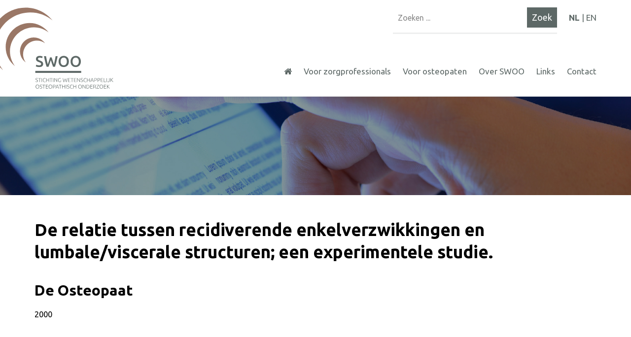

--- FILE ---
content_type: text/html; charset=UTF-8
request_url: https://swoo.nl/literatuurzoeker/de-relatie-tussen-recidiverende-enkelverzwikkingen-en-lumbale-viscerale-structuren-een-experimentele-studie/
body_size: 9271
content:
<!DOCTYPE HTML>
<html lang="nl">
<head>
    <link rel="icon" type="image/png" sizes="32x32" href="src/img/favicon-32.png">
    <link rel="icon" type="image/png" sizes="96x96" href="src/img/favicon-96.png">
    <link rel="icon" type="image/png" sizes="16x16" href="src/img/favicon-16.png">
    <meta http-equiv="Content-Type" content="text/html; charset=utf-8"/>
    <meta name="viewport" content="width=device-width, initial-scale=1.0, user-scalable=no, maximum-scale=1.0"/>
    <meta http-equiv="X-UA-Compatible" content="IE=100"/>
    <title>De relatie tussen recidiverende enkelverzwikkingen en lumbale/viscerale structuren; een experimentele studie. - SWOO</title>
    <meta name='robots' content='index, follow, max-image-preview:large, max-snippet:-1, max-video-preview:-1' />

	<!-- This site is optimized with the Yoast SEO plugin v25.3.1 - https://yoast.com/wordpress/plugins/seo/ -->
	<link rel="canonical" href="https://swoo.nl/literatuurzoeker/de-relatie-tussen-recidiverende-enkelverzwikkingen-en-lumbale-viscerale-structuren-een-experimentele-studie/" />
	<meta property="og:locale" content="nl_NL" />
	<meta property="og:type" content="article" />
	<meta property="og:title" content="De relatie tussen recidiverende enkelverzwikkingen en lumbale/viscerale structuren; een experimentele studie. - SWOO" />
	<meta property="og:url" content="https://swoo.nl/literatuurzoeker/de-relatie-tussen-recidiverende-enkelverzwikkingen-en-lumbale-viscerale-structuren-een-experimentele-studie/" />
	<meta property="og:site_name" content="SWOO" />
	<meta name="twitter:card" content="summary_large_image" />
	<script type="application/ld+json" class="yoast-schema-graph">{"@context":"https://schema.org","@graph":[{"@type":"WebPage","@id":"https://swoo.nl/literatuurzoeker/de-relatie-tussen-recidiverende-enkelverzwikkingen-en-lumbale-viscerale-structuren-een-experimentele-studie/","url":"https://swoo.nl/literatuurzoeker/de-relatie-tussen-recidiverende-enkelverzwikkingen-en-lumbale-viscerale-structuren-een-experimentele-studie/","name":"De relatie tussen recidiverende enkelverzwikkingen en lumbale/viscerale structuren; een experimentele studie. - SWOO","isPartOf":{"@id":"https://swoo.nl/#website"},"datePublished":"2021-02-25T08:27:56+00:00","breadcrumb":{"@id":"https://swoo.nl/literatuurzoeker/de-relatie-tussen-recidiverende-enkelverzwikkingen-en-lumbale-viscerale-structuren-een-experimentele-studie/#breadcrumb"},"inLanguage":"nl-NL","potentialAction":[{"@type":"ReadAction","target":["https://swoo.nl/literatuurzoeker/de-relatie-tussen-recidiverende-enkelverzwikkingen-en-lumbale-viscerale-structuren-een-experimentele-studie/"]}]},{"@type":"BreadcrumbList","@id":"https://swoo.nl/literatuurzoeker/de-relatie-tussen-recidiverende-enkelverzwikkingen-en-lumbale-viscerale-structuren-een-experimentele-studie/#breadcrumb","itemListElement":[{"@type":"ListItem","position":1,"name":"Home","item":"https://swoo.nl/"},{"@type":"ListItem","position":2,"name":"Literatuurzoeker","item":"https://swoo.nl/literatuurzoeker/"},{"@type":"ListItem","position":3,"name":"De relatie tussen recidiverende enkelverzwikkingen en lumbale/viscerale structuren; een experimentele studie."}]},{"@type":"WebSite","@id":"https://swoo.nl/#website","url":"https://swoo.nl/","name":"SWOO","description":"Stichting Wetenschappelijk Osteopathisch Onderzoek","potentialAction":[{"@type":"SearchAction","target":{"@type":"EntryPoint","urlTemplate":"https://swoo.nl/?s={search_term_string}"},"query-input":{"@type":"PropertyValueSpecification","valueRequired":true,"valueName":"search_term_string"}}],"inLanguage":"nl-NL"}]}</script>
	<!-- / Yoast SEO plugin. -->


<link rel='dns-prefetch' href='//stats.wp.com' />
<link href='https://fonts.gstatic.com' crossorigin rel='preconnect' />
<link rel='preconnect' href='//i0.wp.com' />
<link rel='preconnect' href='//c0.wp.com' />
<link rel="alternate" type="application/rss+xml" title="SWOO &raquo; De relatie tussen recidiverende enkelverzwikkingen en lumbale/viscerale structuren; een experimentele studie. reacties feed" href="https://swoo.nl/literatuurzoeker/de-relatie-tussen-recidiverende-enkelverzwikkingen-en-lumbale-viscerale-structuren-een-experimentele-studie/feed/" />
<link rel="alternate" title="oEmbed (JSON)" type="application/json+oembed" href="https://swoo.nl/wp-json/oembed/1.0/embed?url=https%3A%2F%2Fswoo.nl%2Fliteratuurzoeker%2Fde-relatie-tussen-recidiverende-enkelverzwikkingen-en-lumbale-viscerale-structuren-een-experimentele-studie%2F" />
<link rel="alternate" title="oEmbed (XML)" type="text/xml+oembed" href="https://swoo.nl/wp-json/oembed/1.0/embed?url=https%3A%2F%2Fswoo.nl%2Fliteratuurzoeker%2Fde-relatie-tussen-recidiverende-enkelverzwikkingen-en-lumbale-viscerale-structuren-een-experimentele-studie%2F&#038;format=xml" />
<style id='wp-img-auto-sizes-contain-inline-css' type='text/css'>
img:is([sizes=auto i],[sizes^="auto," i]){contain-intrinsic-size:3000px 1500px}
/*# sourceURL=wp-img-auto-sizes-contain-inline-css */
</style>
<style id='wp-emoji-styles-inline-css' type='text/css'>

	img.wp-smiley, img.emoji {
		display: inline !important;
		border: none !important;
		box-shadow: none !important;
		height: 1em !important;
		width: 1em !important;
		margin: 0 0.07em !important;
		vertical-align: -0.1em !important;
		background: none !important;
		padding: 0 !important;
	}
/*# sourceURL=wp-emoji-styles-inline-css */
</style>
<style id='wp-block-library-inline-css' type='text/css'>
:root{--wp-block-synced-color:#7a00df;--wp-block-synced-color--rgb:122,0,223;--wp-bound-block-color:var(--wp-block-synced-color);--wp-editor-canvas-background:#ddd;--wp-admin-theme-color:#007cba;--wp-admin-theme-color--rgb:0,124,186;--wp-admin-theme-color-darker-10:#006ba1;--wp-admin-theme-color-darker-10--rgb:0,107,160.5;--wp-admin-theme-color-darker-20:#005a87;--wp-admin-theme-color-darker-20--rgb:0,90,135;--wp-admin-border-width-focus:2px}@media (min-resolution:192dpi){:root{--wp-admin-border-width-focus:1.5px}}.wp-element-button{cursor:pointer}:root .has-very-light-gray-background-color{background-color:#eee}:root .has-very-dark-gray-background-color{background-color:#313131}:root .has-very-light-gray-color{color:#eee}:root .has-very-dark-gray-color{color:#313131}:root .has-vivid-green-cyan-to-vivid-cyan-blue-gradient-background{background:linear-gradient(135deg,#00d084,#0693e3)}:root .has-purple-crush-gradient-background{background:linear-gradient(135deg,#34e2e4,#4721fb 50%,#ab1dfe)}:root .has-hazy-dawn-gradient-background{background:linear-gradient(135deg,#faaca8,#dad0ec)}:root .has-subdued-olive-gradient-background{background:linear-gradient(135deg,#fafae1,#67a671)}:root .has-atomic-cream-gradient-background{background:linear-gradient(135deg,#fdd79a,#004a59)}:root .has-nightshade-gradient-background{background:linear-gradient(135deg,#330968,#31cdcf)}:root .has-midnight-gradient-background{background:linear-gradient(135deg,#020381,#2874fc)}:root{--wp--preset--font-size--normal:16px;--wp--preset--font-size--huge:42px}.has-regular-font-size{font-size:1em}.has-larger-font-size{font-size:2.625em}.has-normal-font-size{font-size:var(--wp--preset--font-size--normal)}.has-huge-font-size{font-size:var(--wp--preset--font-size--huge)}.has-text-align-center{text-align:center}.has-text-align-left{text-align:left}.has-text-align-right{text-align:right}.has-fit-text{white-space:nowrap!important}#end-resizable-editor-section{display:none}.aligncenter{clear:both}.items-justified-left{justify-content:flex-start}.items-justified-center{justify-content:center}.items-justified-right{justify-content:flex-end}.items-justified-space-between{justify-content:space-between}.screen-reader-text{border:0;clip-path:inset(50%);height:1px;margin:-1px;overflow:hidden;padding:0;position:absolute;width:1px;word-wrap:normal!important}.screen-reader-text:focus{background-color:#ddd;clip-path:none;color:#444;display:block;font-size:1em;height:auto;left:5px;line-height:normal;padding:15px 23px 14px;text-decoration:none;top:5px;width:auto;z-index:100000}html :where(.has-border-color){border-style:solid}html :where([style*=border-top-color]){border-top-style:solid}html :where([style*=border-right-color]){border-right-style:solid}html :where([style*=border-bottom-color]){border-bottom-style:solid}html :where([style*=border-left-color]){border-left-style:solid}html :where([style*=border-width]){border-style:solid}html :where([style*=border-top-width]){border-top-style:solid}html :where([style*=border-right-width]){border-right-style:solid}html :where([style*=border-bottom-width]){border-bottom-style:solid}html :where([style*=border-left-width]){border-left-style:solid}html :where(img[class*=wp-image-]){height:auto;max-width:100%}:where(figure){margin:0 0 1em}html :where(.is-position-sticky){--wp-admin--admin-bar--position-offset:var(--wp-admin--admin-bar--height,0px)}@media screen and (max-width:600px){html :where(.is-position-sticky){--wp-admin--admin-bar--position-offset:0px}}

/*# sourceURL=wp-block-library-inline-css */
</style><style id='global-styles-inline-css' type='text/css'>
:root{--wp--preset--aspect-ratio--square: 1;--wp--preset--aspect-ratio--4-3: 4/3;--wp--preset--aspect-ratio--3-4: 3/4;--wp--preset--aspect-ratio--3-2: 3/2;--wp--preset--aspect-ratio--2-3: 2/3;--wp--preset--aspect-ratio--16-9: 16/9;--wp--preset--aspect-ratio--9-16: 9/16;--wp--preset--color--black: #000000;--wp--preset--color--cyan-bluish-gray: #abb8c3;--wp--preset--color--white: #ffffff;--wp--preset--color--pale-pink: #f78da7;--wp--preset--color--vivid-red: #cf2e2e;--wp--preset--color--luminous-vivid-orange: #ff6900;--wp--preset--color--luminous-vivid-amber: #fcb900;--wp--preset--color--light-green-cyan: #7bdcb5;--wp--preset--color--vivid-green-cyan: #00d084;--wp--preset--color--pale-cyan-blue: #8ed1fc;--wp--preset--color--vivid-cyan-blue: #0693e3;--wp--preset--color--vivid-purple: #9b51e0;--wp--preset--gradient--vivid-cyan-blue-to-vivid-purple: linear-gradient(135deg,rgb(6,147,227) 0%,rgb(155,81,224) 100%);--wp--preset--gradient--light-green-cyan-to-vivid-green-cyan: linear-gradient(135deg,rgb(122,220,180) 0%,rgb(0,208,130) 100%);--wp--preset--gradient--luminous-vivid-amber-to-luminous-vivid-orange: linear-gradient(135deg,rgb(252,185,0) 0%,rgb(255,105,0) 100%);--wp--preset--gradient--luminous-vivid-orange-to-vivid-red: linear-gradient(135deg,rgb(255,105,0) 0%,rgb(207,46,46) 100%);--wp--preset--gradient--very-light-gray-to-cyan-bluish-gray: linear-gradient(135deg,rgb(238,238,238) 0%,rgb(169,184,195) 100%);--wp--preset--gradient--cool-to-warm-spectrum: linear-gradient(135deg,rgb(74,234,220) 0%,rgb(151,120,209) 20%,rgb(207,42,186) 40%,rgb(238,44,130) 60%,rgb(251,105,98) 80%,rgb(254,248,76) 100%);--wp--preset--gradient--blush-light-purple: linear-gradient(135deg,rgb(255,206,236) 0%,rgb(152,150,240) 100%);--wp--preset--gradient--blush-bordeaux: linear-gradient(135deg,rgb(254,205,165) 0%,rgb(254,45,45) 50%,rgb(107,0,62) 100%);--wp--preset--gradient--luminous-dusk: linear-gradient(135deg,rgb(255,203,112) 0%,rgb(199,81,192) 50%,rgb(65,88,208) 100%);--wp--preset--gradient--pale-ocean: linear-gradient(135deg,rgb(255,245,203) 0%,rgb(182,227,212) 50%,rgb(51,167,181) 100%);--wp--preset--gradient--electric-grass: linear-gradient(135deg,rgb(202,248,128) 0%,rgb(113,206,126) 100%);--wp--preset--gradient--midnight: linear-gradient(135deg,rgb(2,3,129) 0%,rgb(40,116,252) 100%);--wp--preset--font-size--small: 13px;--wp--preset--font-size--medium: 20px;--wp--preset--font-size--large: 36px;--wp--preset--font-size--x-large: 42px;--wp--preset--spacing--20: 0.44rem;--wp--preset--spacing--30: 0.67rem;--wp--preset--spacing--40: 1rem;--wp--preset--spacing--50: 1.5rem;--wp--preset--spacing--60: 2.25rem;--wp--preset--spacing--70: 3.38rem;--wp--preset--spacing--80: 5.06rem;--wp--preset--shadow--natural: 6px 6px 9px rgba(0, 0, 0, 0.2);--wp--preset--shadow--deep: 12px 12px 50px rgba(0, 0, 0, 0.4);--wp--preset--shadow--sharp: 6px 6px 0px rgba(0, 0, 0, 0.2);--wp--preset--shadow--outlined: 6px 6px 0px -3px rgb(255, 255, 255), 6px 6px rgb(0, 0, 0);--wp--preset--shadow--crisp: 6px 6px 0px rgb(0, 0, 0);}:where(.is-layout-flex){gap: 0.5em;}:where(.is-layout-grid){gap: 0.5em;}body .is-layout-flex{display: flex;}.is-layout-flex{flex-wrap: wrap;align-items: center;}.is-layout-flex > :is(*, div){margin: 0;}body .is-layout-grid{display: grid;}.is-layout-grid > :is(*, div){margin: 0;}:where(.wp-block-columns.is-layout-flex){gap: 2em;}:where(.wp-block-columns.is-layout-grid){gap: 2em;}:where(.wp-block-post-template.is-layout-flex){gap: 1.25em;}:where(.wp-block-post-template.is-layout-grid){gap: 1.25em;}.has-black-color{color: var(--wp--preset--color--black) !important;}.has-cyan-bluish-gray-color{color: var(--wp--preset--color--cyan-bluish-gray) !important;}.has-white-color{color: var(--wp--preset--color--white) !important;}.has-pale-pink-color{color: var(--wp--preset--color--pale-pink) !important;}.has-vivid-red-color{color: var(--wp--preset--color--vivid-red) !important;}.has-luminous-vivid-orange-color{color: var(--wp--preset--color--luminous-vivid-orange) !important;}.has-luminous-vivid-amber-color{color: var(--wp--preset--color--luminous-vivid-amber) !important;}.has-light-green-cyan-color{color: var(--wp--preset--color--light-green-cyan) !important;}.has-vivid-green-cyan-color{color: var(--wp--preset--color--vivid-green-cyan) !important;}.has-pale-cyan-blue-color{color: var(--wp--preset--color--pale-cyan-blue) !important;}.has-vivid-cyan-blue-color{color: var(--wp--preset--color--vivid-cyan-blue) !important;}.has-vivid-purple-color{color: var(--wp--preset--color--vivid-purple) !important;}.has-black-background-color{background-color: var(--wp--preset--color--black) !important;}.has-cyan-bluish-gray-background-color{background-color: var(--wp--preset--color--cyan-bluish-gray) !important;}.has-white-background-color{background-color: var(--wp--preset--color--white) !important;}.has-pale-pink-background-color{background-color: var(--wp--preset--color--pale-pink) !important;}.has-vivid-red-background-color{background-color: var(--wp--preset--color--vivid-red) !important;}.has-luminous-vivid-orange-background-color{background-color: var(--wp--preset--color--luminous-vivid-orange) !important;}.has-luminous-vivid-amber-background-color{background-color: var(--wp--preset--color--luminous-vivid-amber) !important;}.has-light-green-cyan-background-color{background-color: var(--wp--preset--color--light-green-cyan) !important;}.has-vivid-green-cyan-background-color{background-color: var(--wp--preset--color--vivid-green-cyan) !important;}.has-pale-cyan-blue-background-color{background-color: var(--wp--preset--color--pale-cyan-blue) !important;}.has-vivid-cyan-blue-background-color{background-color: var(--wp--preset--color--vivid-cyan-blue) !important;}.has-vivid-purple-background-color{background-color: var(--wp--preset--color--vivid-purple) !important;}.has-black-border-color{border-color: var(--wp--preset--color--black) !important;}.has-cyan-bluish-gray-border-color{border-color: var(--wp--preset--color--cyan-bluish-gray) !important;}.has-white-border-color{border-color: var(--wp--preset--color--white) !important;}.has-pale-pink-border-color{border-color: var(--wp--preset--color--pale-pink) !important;}.has-vivid-red-border-color{border-color: var(--wp--preset--color--vivid-red) !important;}.has-luminous-vivid-orange-border-color{border-color: var(--wp--preset--color--luminous-vivid-orange) !important;}.has-luminous-vivid-amber-border-color{border-color: var(--wp--preset--color--luminous-vivid-amber) !important;}.has-light-green-cyan-border-color{border-color: var(--wp--preset--color--light-green-cyan) !important;}.has-vivid-green-cyan-border-color{border-color: var(--wp--preset--color--vivid-green-cyan) !important;}.has-pale-cyan-blue-border-color{border-color: var(--wp--preset--color--pale-cyan-blue) !important;}.has-vivid-cyan-blue-border-color{border-color: var(--wp--preset--color--vivid-cyan-blue) !important;}.has-vivid-purple-border-color{border-color: var(--wp--preset--color--vivid-purple) !important;}.has-vivid-cyan-blue-to-vivid-purple-gradient-background{background: var(--wp--preset--gradient--vivid-cyan-blue-to-vivid-purple) !important;}.has-light-green-cyan-to-vivid-green-cyan-gradient-background{background: var(--wp--preset--gradient--light-green-cyan-to-vivid-green-cyan) !important;}.has-luminous-vivid-amber-to-luminous-vivid-orange-gradient-background{background: var(--wp--preset--gradient--luminous-vivid-amber-to-luminous-vivid-orange) !important;}.has-luminous-vivid-orange-to-vivid-red-gradient-background{background: var(--wp--preset--gradient--luminous-vivid-orange-to-vivid-red) !important;}.has-very-light-gray-to-cyan-bluish-gray-gradient-background{background: var(--wp--preset--gradient--very-light-gray-to-cyan-bluish-gray) !important;}.has-cool-to-warm-spectrum-gradient-background{background: var(--wp--preset--gradient--cool-to-warm-spectrum) !important;}.has-blush-light-purple-gradient-background{background: var(--wp--preset--gradient--blush-light-purple) !important;}.has-blush-bordeaux-gradient-background{background: var(--wp--preset--gradient--blush-bordeaux) !important;}.has-luminous-dusk-gradient-background{background: var(--wp--preset--gradient--luminous-dusk) !important;}.has-pale-ocean-gradient-background{background: var(--wp--preset--gradient--pale-ocean) !important;}.has-electric-grass-gradient-background{background: var(--wp--preset--gradient--electric-grass) !important;}.has-midnight-gradient-background{background: var(--wp--preset--gradient--midnight) !important;}.has-small-font-size{font-size: var(--wp--preset--font-size--small) !important;}.has-medium-font-size{font-size: var(--wp--preset--font-size--medium) !important;}.has-large-font-size{font-size: var(--wp--preset--font-size--large) !important;}.has-x-large-font-size{font-size: var(--wp--preset--font-size--x-large) !important;}
/*# sourceURL=global-styles-inline-css */
</style>

<style id='classic-theme-styles-inline-css' type='text/css'>
/*! This file is auto-generated */
.wp-block-button__link{color:#fff;background-color:#32373c;border-radius:9999px;box-shadow:none;text-decoration:none;padding:calc(.667em + 2px) calc(1.333em + 2px);font-size:1.125em}.wp-block-file__button{background:#32373c;color:#fff;text-decoration:none}
/*# sourceURL=/wp-includes/css/classic-themes.min.css */
</style>
<link rel="https://api.w.org/" href="https://swoo.nl/wp-json/" /><link rel="alternate" title="JSON" type="application/json" href="https://swoo.nl/wp-json/wp/v2/literatuurzoeker/3424" /><link rel='shortlink' href='https://swoo.nl/?p=3424' />
	<style>img#wpstats{display:none}</style>
		
    <link rel="preconnect" href="https://fonts.gstatic.com">
    <link href="https://fonts.googleapis.com/css2?family=Ubuntu:ital,wght@0,300;0,400;0,500;0,700;1,300;1,400;1,500;1,700&display=swap"
          rel="stylesheet">

    <link type="text/css" rel="stylesheet" href="https://swoo.nl/wp-content/themes/swoo/src/css/style.css"/>

    <!-- Google Tag Manager -->
    <script>(function (w, d, s, l, i) {
            w[l] = w[l] || [];
            w[l].push({
                'gtm.start':
                    new Date().getTime(), event: 'gtm.js'
            });
            var f = d.getElementsByTagName(s)[0],
                j = d.createElement(s), dl = l != 'dataLayer' ? '&l=' + l : '';
            j.async = true;
            j.src =
                'https://www.googletagmanager.com/gtm.js?id=' + i + dl;
            f.parentNode.insertBefore(j, f);
        })(window, document, 'script', 'dataLayer', 'GTM-NN7FS6N');</script>
    <!-- End Google Tag Manager -->
</head>
<body>
<!-- Google Tag Manager (noscript) -->
<noscript>
    <iframe src="https://www.googletagmanager.com/ns.html?id=GTM-NN7FS6N"
            height="0" width="0" style="display:none;visibility:hidden"></iframe>
</noscript>
<!-- End Google Tag Manager (noscript) -->

<header id="header">
    <div class="wrap">
        <div class="desktop">
            <div id="logo">
                <a href="https://swoo.nl"><img
                            src="https://swoo.nl/wp-content/themes/swoo/src/img/swoo-logo.svg"></a>
            </div>
            <div id="topnav">
                <div id="headersearch">
                    
<form role="search" method="get" id="searchform" class="searchform" action="https://swoo.nl/">
    <input value="" name="s" id="s" type="text" placeholder="Zoeken ...">
    <input id="searchbutton" value="Zoek" type="submit">
</form>
<ul>	<li class="lang-item lang-item-4 lang-item-nl current-lang no-translation lang-item-first"><a lang="nl-NL" hreflang="nl-NL" href="https://swoo.nl/" aria-current="true">NL</a></li>
	<li class="lang-item lang-item-7 lang-item-en no-translation"><a lang="en-GB" hreflang="en-GB" href="https://swoo.nl/en/">EN</a></li>
</ul>                </div>
            </div>
            <div class="clear"></div>
            <nav id="mainnav">
                <div class="menu-primair-menu-nl-container"><ul id="menu-primair-menu-nl" class="menu"><li id="menu-item-19" class="menu-item menu-item-type-custom menu-item-object-custom menu-item-19"><a href="/"><i class="fa fa-home"></i></a></li>
<li id="menu-item-61" class="menu-item menu-item-type-post_type menu-item-object-page menu-item-has-children menu-item-61"><a href="https://swoo.nl/voor-zorgprofessionals/">Voor zorgprofessionals</a>
<ul class="sub-menu">
	<li id="menu-item-62" class="menu-item menu-item-type-post_type menu-item-object-page menu-item-62"><a href="https://swoo.nl/voor-zorgprofessionals/literatuurzoeker/">Literatuurzoeker</a></li>
	<li id="menu-item-4018" class="menu-item menu-item-type-post_type menu-item-object-page menu-item-4018"><a href="https://swoo.nl/voor-osteopaten/richtlijnen/">Richtlijnen</a></li>
	<li id="menu-item-4070" class="menu-item menu-item-type-taxonomy menu-item-object-category menu-item-4070"><a href="https://swoo.nl/category/artikelen/">Artikelen</a></li>
</ul>
</li>
<li id="menu-item-93" class="menu-item menu-item-type-post_type menu-item-object-page menu-item-has-children menu-item-93"><a href="https://swoo.nl/voor-osteopaten/">Voor osteopaten</a>
<ul class="sub-menu">
	<li id="menu-item-94" class="menu-item menu-item-type-post_type menu-item-object-page menu-item-94"><a href="https://swoo.nl/voor-osteopaten/richtlijnen/">Richtlijnen</a></li>
	<li id="menu-item-4071" class="menu-item menu-item-type-taxonomy menu-item-object-category menu-item-4071"><a href="https://swoo.nl/category/artikelen/">Artikelen</a></li>
</ul>
</li>
<li id="menu-item-20" class="menu-item menu-item-type-post_type menu-item-object-page menu-item-has-children menu-item-20"><a href="https://swoo.nl/over-ons/">Over SWOO</a>
<ul class="sub-menu">
	<li id="menu-item-39" class="menu-item menu-item-type-post_type menu-item-object-page menu-item-39"><a href="https://swoo.nl/over-ons/de-redactie/">De redactie</a></li>
	<li id="menu-item-3999" class="menu-item menu-item-type-custom menu-item-object-custom menu-item-3999"><a href="/nieuwsbrieven">Nieuws</a></li>
	<li id="menu-item-35" class="menu-item menu-item-type-post_type menu-item-object-page menu-item-35"><a href="https://swoo.nl/over-ons/documenten/">Documenten</a></li>
	<li id="menu-item-80" class="menu-item menu-item-type-post_type menu-item-object-page menu-item-80"><a href="https://swoo.nl/over-ons/agenda/">Agenda</a></li>
	<li id="menu-item-3961" class="menu-item menu-item-type-post_type menu-item-object-page menu-item-3961"><a href="https://swoo.nl/over-ons/beleidsplan/">Beleidsplan</a></li>
	<li id="menu-item-3964" class="menu-item menu-item-type-post_type menu-item-object-page menu-item-3964"><a href="https://swoo.nl/over-ons/geschiedenis/">Geschiedenis</a></li>
</ul>
</li>
<li id="menu-item-44" class="menu-item menu-item-type-post_type menu-item-object-page menu-item-44"><a href="https://swoo.nl/links/">Links</a></li>
<li id="menu-item-22" class="menu-item menu-item-type-post_type menu-item-object-page menu-item-22"><a href="https://swoo.nl/contact/">Contact</a></li>
</ul></div>            </nav>
        </div>
    </div>

    <div class="mobile">
        <nav id="mobile-lang">
            	<li class="lang-item lang-item-4 lang-item-nl current-lang no-translation lang-item-first"><a lang="nl-NL" hreflang="nl-NL" href="https://swoo.nl/" aria-current="true">NL</a></li>
	<li class="lang-item lang-item-7 lang-item-en no-translation"><a lang="en-GB" hreflang="en-GB" href="https://swoo.nl/en/">EN</a></li>
        </nav>
        <div class="mobile-menu-toggle">
            <i class="fa fa-bars closed"></i>
        </div>
        <div id="mobile-logo">
            <a href="https://swoo.nl"><img
                        src="https://swoo.nl/wp-content/themes/swoo/src/img/swoo-logo-mobile.png"></a>
        </div>
        <nav id="mobile-mainnav">
            <ul id="menu-primair-menu-nl-1" class="menu"><li class="menu-item menu-item-type-custom menu-item-object-custom menu-item-19"><a href="/"><i class="fa fa-home"></i></a></li>
<li class="menu-item menu-item-type-post_type menu-item-object-page menu-item-has-children menu-item-61"><a href="https://swoo.nl/voor-zorgprofessionals/">Voor zorgprofessionals</a>
<ul class="sub-menu">
	<li class="menu-item menu-item-type-post_type menu-item-object-page menu-item-62"><a href="https://swoo.nl/voor-zorgprofessionals/literatuurzoeker/">Literatuurzoeker</a></li>
	<li class="menu-item menu-item-type-post_type menu-item-object-page menu-item-4018"><a href="https://swoo.nl/voor-osteopaten/richtlijnen/">Richtlijnen</a></li>
	<li class="menu-item menu-item-type-taxonomy menu-item-object-category menu-item-4070"><a href="https://swoo.nl/category/artikelen/">Artikelen</a></li>
</ul>
</li>
<li class="menu-item menu-item-type-post_type menu-item-object-page menu-item-has-children menu-item-93"><a href="https://swoo.nl/voor-osteopaten/">Voor osteopaten</a>
<ul class="sub-menu">
	<li class="menu-item menu-item-type-post_type menu-item-object-page menu-item-94"><a href="https://swoo.nl/voor-osteopaten/richtlijnen/">Richtlijnen</a></li>
	<li class="menu-item menu-item-type-taxonomy menu-item-object-category menu-item-4071"><a href="https://swoo.nl/category/artikelen/">Artikelen</a></li>
</ul>
</li>
<li class="menu-item menu-item-type-post_type menu-item-object-page menu-item-has-children menu-item-20"><a href="https://swoo.nl/over-ons/">Over SWOO</a>
<ul class="sub-menu">
	<li class="menu-item menu-item-type-post_type menu-item-object-page menu-item-39"><a href="https://swoo.nl/over-ons/de-redactie/">De redactie</a></li>
	<li class="menu-item menu-item-type-custom menu-item-object-custom menu-item-3999"><a href="/nieuwsbrieven">Nieuws</a></li>
	<li class="menu-item menu-item-type-post_type menu-item-object-page menu-item-35"><a href="https://swoo.nl/over-ons/documenten/">Documenten</a></li>
	<li class="menu-item menu-item-type-post_type menu-item-object-page menu-item-80"><a href="https://swoo.nl/over-ons/agenda/">Agenda</a></li>
	<li class="menu-item menu-item-type-post_type menu-item-object-page menu-item-3961"><a href="https://swoo.nl/over-ons/beleidsplan/">Beleidsplan</a></li>
	<li class="menu-item menu-item-type-post_type menu-item-object-page menu-item-3964"><a href="https://swoo.nl/over-ons/geschiedenis/">Geschiedenis</a></li>
</ul>
</li>
<li class="menu-item menu-item-type-post_type menu-item-object-page menu-item-44"><a href="https://swoo.nl/links/">Links</a></li>
<li class="menu-item menu-item-type-post_type menu-item-object-page menu-item-22"><a href="https://swoo.nl/contact/">Contact</a></li>
</ul>        </nav>
    </div>
</header>

    <main id="single-literature">

        <section id="page-image">

            <img src="https://swoo.nl/wp-content/themes/swoo/src/img/header-literatuur-zoeker.jpg"/>

            <div class="wrap">
                <div id="breadcrumbs">
                    <h1>SWOO literatuurzoeker</h1>

                    <div id="literature_search">
                        <form action="/literatuurzoeker/" method="get">
                            <select id="literature_type" name="literature_type">-->
                                <option value="">-</option>
                                                                                                    <option value="Volwassenen" selected>Volwassenen</option>
                                                                    <option value="Vrouwenklachten" >Vrouwenklachten</option>
                                                                    <option value="Kinderen" >Kinderen</option>
                                                            </select>
                            <select id="literature_complaint" name="literature_complaint">
                                <option value="">-</option>
                                                                                                    <option value="Bekken" >Bekken</option>
                                                                    <option value="Blaasklachten" >Blaasklachten</option>
                                                                    <option value="Borstklachten" >Borstklachten</option>
                                                                    <option value="Carpal Tunnel" >Carpal Tunnel</option>
                                                                    <option value="Duizeligheid" >Duizeligheid</option>
                                                                    <option value="Elleboog" >Elleboog</option>
                                                                    <option value="Knieklachten" >Knieklachten</option>
                                                                    <option value="Lage rugklachten" selected>Lage rugklachten</option>
                                                                    <option value="Migraine" >Migraine</option>
                                                                    <option value="Uitstralende pijn" >Uitstralende pijn</option>
                                                                    <option value="Blaasklachten" >Blaasklachten</option>
                                                                    <option value="Fertiliteit" >Fertiliteit</option>
                                                                    <option value="Menstruatie klachten" >Menstruatie klachten</option>
                                                                    <option value="Darmkrampen" >Darmkrampen</option>
                                                                    <option value="Huilbaby" >Huilbaby</option>
                                                                    <option value="Motor Development" >Motor Development</option>
                                                                    <option value="Otitis" >Otitis</option>
                                                                    <option value="Plagiocephalie" >Plagiocephalie</option>
                                                                    <option value="Reflux" >Reflux</option>
                                                            </select>
                            <input type="submit" value="zoeken">
                        </form>
                    </div>
                </div>
            </div>

        </section>

        <div class="clear"></div>

        <div class="wrap mt-3">

            <div class="row">

                <div class="col-12 col-s-12 col-m-12 col-l-12">

                    <section>

                        <h1 class="mb-1">De relatie tussen recidiverende enkelverzwikkingen en lumbale/viscerale structuren; een experimentele studie.</h1>
                        <h2>De Osteopaat</h2>

                        <article class="mb-2">
                            2000                            <br><br>

                            
                            
                            

                        </article>

                        <div class="clear"></div>

                    </section>
                </div>

            </div>

        </div>

    </main>

<footer id="footer" class="pt-3 pb-1">

    <div class="wrap">

        <div class="row pl-1 pr-1">

            <div class="col col-m-4 col-l-4 mb-2">
                <div id="logo-footer">
                    <img src="https://swoo.nl/wp-content/themes/swoo/src/img/swoo-logo-wit.png">
                </div>
            </div>

            <div class="col col-m-4 col-l-4 mb-2">
                <div class="address-footer">
                    <strong>Stichting Wetenschappelijk Osteopathisch Onderzoek</strong><br>
                    Leonoradal 12<br>
                    5551 BK  Valkenswaard<br>
                    Tel. +31 (30) 3040063<br>
                    <a href="mailto:nvo@osteopathie.nl">nvo@osteopathie.nl</a>
                </div>
            </div>

            <div class="col col-m-4 col-l-4 mb-2">
                <div id="social-footer">
                                        <h3>Volg ons op</h3>
                    <a href="https://twitter.com/swooOsteopathie" target="_blank">
                        <div class="social twitter"><i class="fa fa-twitter"></i></div>
                    </a>
                    <a href="https://www.linkedin.com/company/stichting-wetenschappelijk-onderzoek-osteopathie/?originalSubdomain=nl" target="_blank">
                        <div class="social linkedin"><i class="fa fa-linkedin"></i></div>
                    </a>
                </div>
            </div>

        </div>

        <div class="row mt-2">

            <div class="col col-m-4 col-l-4">
                &nbsp;
            </div>

            <div class="col col-m-4 col-l-4">
                <div class="nav-footer">
                                        &copy; 2026 SWOO - <a href="/disclaimer">Disclaimer</a>
                </div>
            </div>

            <div class="col col-m-4 col-l-4">
                &nbsp;
            </div>

        </div>
    </div>

</footer>

<script type="speculationrules">
{"prefetch":[{"source":"document","where":{"and":[{"href_matches":"/*"},{"not":{"href_matches":["/wp-*.php","/wp-admin/*","/wp-content/uploads/*","/wp-content/*","/wp-content/plugins/*","/wp-content/themes/swoo/*","/*\\?(.+)"]}},{"not":{"selector_matches":"a[rel~=\"nofollow\"]"}},{"not":{"selector_matches":".no-prefetch, .no-prefetch a"}}]},"eagerness":"conservative"}]}
</script>
<script type="text/javascript" id="pll_cookie_script-js-after">
/* <![CDATA[ */
(function() {
				var expirationDate = new Date();
				expirationDate.setTime( expirationDate.getTime() + 31536000 * 1000 );
				document.cookie = "pll_language=nl; expires=" + expirationDate.toUTCString() + "; path=/; secure; SameSite=Lax";
			}());

//# sourceURL=pll_cookie_script-js-after
/* ]]> */
</script>
<script type="text/javascript" id="rocket-browser-checker-js-after">
/* <![CDATA[ */
"use strict";var _createClass=function(){function defineProperties(target,props){for(var i=0;i<props.length;i++){var descriptor=props[i];descriptor.enumerable=descriptor.enumerable||!1,descriptor.configurable=!0,"value"in descriptor&&(descriptor.writable=!0),Object.defineProperty(target,descriptor.key,descriptor)}}return function(Constructor,protoProps,staticProps){return protoProps&&defineProperties(Constructor.prototype,protoProps),staticProps&&defineProperties(Constructor,staticProps),Constructor}}();function _classCallCheck(instance,Constructor){if(!(instance instanceof Constructor))throw new TypeError("Cannot call a class as a function")}var RocketBrowserCompatibilityChecker=function(){function RocketBrowserCompatibilityChecker(options){_classCallCheck(this,RocketBrowserCompatibilityChecker),this.passiveSupported=!1,this._checkPassiveOption(this),this.options=!!this.passiveSupported&&options}return _createClass(RocketBrowserCompatibilityChecker,[{key:"_checkPassiveOption",value:function(self){try{var options={get passive(){return!(self.passiveSupported=!0)}};window.addEventListener("test",null,options),window.removeEventListener("test",null,options)}catch(err){self.passiveSupported=!1}}},{key:"initRequestIdleCallback",value:function(){!1 in window&&(window.requestIdleCallback=function(cb){var start=Date.now();return setTimeout(function(){cb({didTimeout:!1,timeRemaining:function(){return Math.max(0,50-(Date.now()-start))}})},1)}),!1 in window&&(window.cancelIdleCallback=function(id){return clearTimeout(id)})}},{key:"isDataSaverModeOn",value:function(){return"connection"in navigator&&!0===navigator.connection.saveData}},{key:"supportsLinkPrefetch",value:function(){var elem=document.createElement("link");return elem.relList&&elem.relList.supports&&elem.relList.supports("prefetch")&&window.IntersectionObserver&&"isIntersecting"in IntersectionObserverEntry.prototype}},{key:"isSlowConnection",value:function(){return"connection"in navigator&&"effectiveType"in navigator.connection&&("2g"===navigator.connection.effectiveType||"slow-2g"===navigator.connection.effectiveType)}}]),RocketBrowserCompatibilityChecker}();
//# sourceURL=rocket-browser-checker-js-after
/* ]]> */
</script>
<script type="text/javascript" id="rocket-preload-links-js-extra">
/* <![CDATA[ */
var RocketPreloadLinksConfig = {"excludeUris":"/(?:.+/)?feed(?:/(?:.+/?)?)?$|/(?:.+/)?embed/|/(index.php/)?(.*)wp-json(/.*|$)|/refer/|/go/|/recommend/|/recommends/","usesTrailingSlash":"1","imageExt":"jpg|jpeg|gif|png|tiff|bmp|webp|avif|pdf|doc|docx|xls|xlsx|php","fileExt":"jpg|jpeg|gif|png|tiff|bmp|webp|avif|pdf|doc|docx|xls|xlsx|php|html|htm","siteUrl":"https://swoo.nl","onHoverDelay":"100","rateThrottle":"3"};
//# sourceURL=rocket-preload-links-js-extra
/* ]]> */
</script>
<script type="text/javascript" id="rocket-preload-links-js-after">
/* <![CDATA[ */
(function() {
"use strict";var r="function"==typeof Symbol&&"symbol"==typeof Symbol.iterator?function(e){return typeof e}:function(e){return e&&"function"==typeof Symbol&&e.constructor===Symbol&&e!==Symbol.prototype?"symbol":typeof e},e=function(){function i(e,t){for(var n=0;n<t.length;n++){var i=t[n];i.enumerable=i.enumerable||!1,i.configurable=!0,"value"in i&&(i.writable=!0),Object.defineProperty(e,i.key,i)}}return function(e,t,n){return t&&i(e.prototype,t),n&&i(e,n),e}}();function i(e,t){if(!(e instanceof t))throw new TypeError("Cannot call a class as a function")}var t=function(){function n(e,t){i(this,n),this.browser=e,this.config=t,this.options=this.browser.options,this.prefetched=new Set,this.eventTime=null,this.threshold=1111,this.numOnHover=0}return e(n,[{key:"init",value:function(){!this.browser.supportsLinkPrefetch()||this.browser.isDataSaverModeOn()||this.browser.isSlowConnection()||(this.regex={excludeUris:RegExp(this.config.excludeUris,"i"),images:RegExp(".("+this.config.imageExt+")$","i"),fileExt:RegExp(".("+this.config.fileExt+")$","i")},this._initListeners(this))}},{key:"_initListeners",value:function(e){-1<this.config.onHoverDelay&&document.addEventListener("mouseover",e.listener.bind(e),e.listenerOptions),document.addEventListener("mousedown",e.listener.bind(e),e.listenerOptions),document.addEventListener("touchstart",e.listener.bind(e),e.listenerOptions)}},{key:"listener",value:function(e){var t=e.target.closest("a"),n=this._prepareUrl(t);if(null!==n)switch(e.type){case"mousedown":case"touchstart":this._addPrefetchLink(n);break;case"mouseover":this._earlyPrefetch(t,n,"mouseout")}}},{key:"_earlyPrefetch",value:function(t,e,n){var i=this,r=setTimeout(function(){if(r=null,0===i.numOnHover)setTimeout(function(){return i.numOnHover=0},1e3);else if(i.numOnHover>i.config.rateThrottle)return;i.numOnHover++,i._addPrefetchLink(e)},this.config.onHoverDelay);t.addEventListener(n,function e(){t.removeEventListener(n,e,{passive:!0}),null!==r&&(clearTimeout(r),r=null)},{passive:!0})}},{key:"_addPrefetchLink",value:function(i){return this.prefetched.add(i.href),new Promise(function(e,t){var n=document.createElement("link");n.rel="prefetch",n.href=i.href,n.onload=e,n.onerror=t,document.head.appendChild(n)}).catch(function(){})}},{key:"_prepareUrl",value:function(e){if(null===e||"object"!==(void 0===e?"undefined":r(e))||!1 in e||-1===["http:","https:"].indexOf(e.protocol))return null;var t=e.href.substring(0,this.config.siteUrl.length),n=this._getPathname(e.href,t),i={original:e.href,protocol:e.protocol,origin:t,pathname:n,href:t+n};return this._isLinkOk(i)?i:null}},{key:"_getPathname",value:function(e,t){var n=t?e.substring(this.config.siteUrl.length):e;return n.startsWith("/")||(n="/"+n),this._shouldAddTrailingSlash(n)?n+"/":n}},{key:"_shouldAddTrailingSlash",value:function(e){return this.config.usesTrailingSlash&&!e.endsWith("/")&&!this.regex.fileExt.test(e)}},{key:"_isLinkOk",value:function(e){return null!==e&&"object"===(void 0===e?"undefined":r(e))&&(!this.prefetched.has(e.href)&&e.origin===this.config.siteUrl&&-1===e.href.indexOf("?")&&-1===e.href.indexOf("#")&&!this.regex.excludeUris.test(e.href)&&!this.regex.images.test(e.href))}}],[{key:"run",value:function(){"undefined"!=typeof RocketPreloadLinksConfig&&new n(new RocketBrowserCompatibilityChecker({capture:!0,passive:!0}),RocketPreloadLinksConfig).init()}}]),n}();t.run();
}());

//# sourceURL=rocket-preload-links-js-after
/* ]]> */
</script>
<script type="text/javascript" id="jetpack-stats-js-before">
/* <![CDATA[ */
_stq = window._stq || [];
_stq.push([ "view", JSON.parse("{\"v\":\"ext\",\"blog\":\"141992409\",\"post\":\"3424\",\"tz\":\"1\",\"srv\":\"swoo.nl\",\"j\":\"1:14.7\"}") ]);
_stq.push([ "clickTrackerInit", "141992409", "3424" ]);
//# sourceURL=jetpack-stats-js-before
/* ]]> */
</script>
<script type="text/javascript" src="https://stats.wp.com/e-202602.js" id="jetpack-stats-js" defer="defer" data-wp-strategy="defer"></script>

<script type="text/javascript" src="https://swoo.nl/wp-content/themes/swoo/src/js/vendors/jquery-3.3.1.min.js"></script>
<script type="text/javascript" src="https://swoo.nl/wp-content/themes/swoo/src/js/effects.js"></script>

</body>
</html>

--- FILE ---
content_type: text/css; charset=utf-8
request_url: https://swoo.nl/wp-content/themes/swoo/src/css/style.css
body_size: 19576
content:
@charset "UTF-8";
/*!

 Theme Name: SWOO
 Theme URI: swoo.nl
 Description: WP Theme for SWOO. Custom WordPress theme made by Buro N11
 Author: Buro N11
 Author URI: n11.nl
 Version: 1.0.0
 Text Domain: swoo
  ____                    _   _ __ __
 |  _ \                  | \ | /_ /_ |
 | |_) |_   _ _ __ ___   |  \| || || |
 |  _ <| | | | '__/ _ \  | . ` || || |
 | |_) | |_| | | | (_) | | |\  || || |
 |____/ \__,_|_|  \___/  |_| \_||_||_|

*/@font-face{font-family:FontAwesome;src:url(../fonts/fontawesome/fontawesome-webfont.eot?v=4.7.0);src:url(../fonts/fontawesome/fontawesome-webfont.eot?#iefix&v=4.7.0) format("embedded-opentype"),url(../fonts/fontawesome/fontawesome-webfont.woff2?v=4.7.0) format("woff2"),url(../fonts/fontawesome/fontawesome-webfont.woff?v=4.7.0) format("woff"),url(../fonts/fontawesome/fontawesome-webfont.ttf?v=4.7.0) format("truetype"),url(../fonts/fontawesome/fontawesome-webfont.svg?v=4.7.0#fontawesomeregular) format("svg");font-weight:400;font-style:normal}.fa{display:inline-block;font:normal normal normal 14px/1 FontAwesome;font-size:inherit;text-rendering:auto;-webkit-font-smoothing:antialiased;-moz-osx-font-smoothing:grayscale}.fa-lg{font-size:1.33333em;line-height:.75em;vertical-align:-15%}.fa-2x{font-size:2em}.fa-3x{font-size:3em}.fa-4x{font-size:4em}.fa-5x{font-size:5em}.fa-fw{width:1.28571em;text-align:center}.fa-ul{padding-left:0;margin-left:2.14286em;list-style-type:none}.fa-ul>li{position:relative}.fa-li{position:absolute;left:-2.14286em;width:2.14286em;top:.14286em;text-align:center}.fa-li.fa-lg{left:-1.85714em}.fa-border{padding:.2em .25em .15em;border:.08em solid #eee;border-radius:.1em}.fa-pull-left{float:left}.fa-pull-right{float:right}.fa.fa-pull-left{margin-right:.3em}.fa.fa-pull-right{margin-left:.3em}.pull-right{float:right}.pull-left{float:left}.fa.pull-left{margin-right:.3em}.fa.pull-right{margin-left:.3em}.fa-spin{animation:a 2s infinite linear}.fa-pulse{animation:a 1s infinite steps(8)}@keyframes a{0%{transform:rotate(0deg)}to{transform:rotate(359deg)}}.fa-rotate-90{-ms-filter:"progid:DXImageTransform.Microsoft.BasicImage(rotation=1)";transform:rotate(90deg)}.fa-rotate-180{-ms-filter:"progid:DXImageTransform.Microsoft.BasicImage(rotation=2)";transform:rotate(180deg)}.fa-rotate-270{-ms-filter:"progid:DXImageTransform.Microsoft.BasicImage(rotation=3)";transform:rotate(270deg)}.fa-flip-horizontal{-ms-filter:"progid:DXImageTransform.Microsoft.BasicImage(rotation=0,mirror=1)";transform:scale(-1,1)}.fa-flip-vertical{-ms-filter:"progid:DXImageTransform.Microsoft.BasicImage(rotation=2,mirror=1)";transform:scale(1,-1)}:root .fa-flip-horizontal,:root .fa-flip-vertical,:root .fa-rotate-90,:root .fa-rotate-180,:root .fa-rotate-270{filter:none}.fa-stack{position:relative;display:inline-block;width:2em;height:2em;line-height:2em;vertical-align:middle}.fa-stack-1x,.fa-stack-2x{position:absolute;left:0;width:100%;text-align:center}.fa-stack-1x{line-height:inherit}.fa-stack-2x{font-size:2em}.fa-inverse{color:#fff}.fa-glass:before{content:""}.fa-music:before{content:""}.fa-search:before{content:""}.fa-envelope-o:before{content:""}.fa-heart:before{content:""}.fa-star:before{content:""}.fa-star-o:before{content:""}.fa-user:before{content:""}.fa-film:before{content:""}.fa-th-large:before{content:""}.fa-th:before{content:""}.fa-th-list:before{content:""}.fa-check:before{content:""}.fa-close:before,.fa-remove:before,.fa-times:before{content:""}.fa-search-plus:before{content:""}.fa-search-minus:before{content:""}.fa-power-off:before{content:""}.fa-signal:before{content:""}.fa-cog:before,.fa-gear:before{content:""}.fa-trash-o:before{content:""}.fa-home:before{content:""}.fa-file-o:before{content:""}.fa-clock-o:before{content:""}.fa-road:before{content:""}.fa-download:before{content:""}.fa-arrow-circle-o-down:before{content:""}.fa-arrow-circle-o-up:before{content:""}.fa-inbox:before{content:""}.fa-play-circle-o:before{content:""}.fa-repeat:before,.fa-rotate-right:before{content:""}.fa-refresh:before{content:""}.fa-list-alt:before{content:""}.fa-lock:before{content:""}.fa-flag:before{content:""}.fa-headphones:before{content:""}.fa-volume-off:before{content:""}.fa-volume-down:before{content:""}.fa-volume-up:before{content:""}.fa-qrcode:before{content:""}.fa-barcode:before{content:""}.fa-tag:before{content:""}.fa-tags:before{content:""}.fa-book:before{content:""}.fa-bookmark:before{content:""}.fa-print:before{content:""}.fa-camera:before{content:""}.fa-font:before{content:""}.fa-bold:before{content:""}.fa-italic:before{content:""}.fa-text-height:before{content:""}.fa-text-width:before{content:""}.fa-align-left:before{content:""}.fa-align-center:before{content:""}.fa-align-right:before{content:""}.fa-align-justify:before{content:""}.fa-list:before{content:""}.fa-dedent:before,.fa-outdent:before{content:""}.fa-indent:before{content:""}.fa-video-camera:before{content:""}.fa-image:before,.fa-photo:before,.fa-picture-o:before{content:""}.fa-pencil:before{content:""}.fa-map-marker:before{content:""}.fa-adjust:before{content:""}.fa-tint:before{content:""}.fa-edit:before,.fa-pencil-square-o:before{content:""}.fa-share-square-o:before{content:""}.fa-check-square-o:before{content:""}.fa-arrows:before{content:""}.fa-step-backward:before{content:""}.fa-fast-backward:before{content:""}.fa-backward:before{content:""}.fa-play:before{content:""}.fa-pause:before{content:""}.fa-stop:before{content:""}.fa-forward:before{content:""}.fa-fast-forward:before{content:""}.fa-step-forward:before{content:""}.fa-eject:before{content:""}.fa-chevron-left:before{content:""}.fa-chevron-right:before{content:""}.fa-plus-circle:before{content:""}.fa-minus-circle:before{content:""}.fa-times-circle:before{content:""}.fa-check-circle:before{content:""}.fa-question-circle:before{content:""}.fa-info-circle:before{content:""}.fa-crosshairs:before{content:""}.fa-times-circle-o:before{content:""}.fa-check-circle-o:before{content:""}.fa-ban:before{content:""}.fa-arrow-left:before{content:""}.fa-arrow-right:before{content:""}.fa-arrow-up:before{content:""}.fa-arrow-down:before{content:""}.fa-mail-forward:before,.fa-share:before{content:""}.fa-expand:before{content:""}.fa-compress:before{content:""}.fa-plus:before{content:""}.fa-minus:before{content:""}.fa-asterisk:before{content:""}.fa-exclamation-circle:before{content:""}.fa-gift:before{content:""}.fa-leaf:before{content:""}.fa-fire:before{content:""}.fa-eye:before{content:""}.fa-eye-slash:before{content:""}.fa-exclamation-triangle:before,.fa-warning:before{content:""}.fa-plane:before{content:""}.fa-calendar:before{content:""}.fa-random:before{content:""}.fa-comment:before{content:""}.fa-magnet:before{content:""}.fa-chevron-up:before{content:""}.fa-chevron-down:before{content:""}.fa-retweet:before{content:""}.fa-shopping-cart:before{content:""}.fa-folder:before{content:""}.fa-folder-open:before{content:""}.fa-arrows-v:before{content:""}.fa-arrows-h:before{content:""}.fa-bar-chart-o:before,.fa-bar-chart:before{content:""}.fa-twitter-square:before{content:""}.fa-facebook-square:before{content:""}.fa-camera-retro:before{content:""}.fa-key:before{content:""}.fa-cogs:before,.fa-gears:before{content:""}.fa-comments:before{content:""}.fa-thumbs-o-up:before{content:""}.fa-thumbs-o-down:before{content:""}.fa-star-half:before{content:""}.fa-heart-o:before{content:""}.fa-sign-out:before{content:""}.fa-linkedin-square:before{content:""}.fa-thumb-tack:before{content:""}.fa-external-link:before{content:""}.fa-sign-in:before{content:""}.fa-trophy:before{content:""}.fa-github-square:before{content:""}.fa-upload:before{content:""}.fa-lemon-o:before{content:""}.fa-phone:before{content:""}.fa-square-o:before{content:""}.fa-bookmark-o:before{content:""}.fa-phone-square:before{content:""}.fa-twitter:before{content:""}.fa-facebook-f:before,.fa-facebook:before{content:""}.fa-github:before{content:""}.fa-unlock:before{content:""}.fa-credit-card:before{content:""}.fa-feed:before,.fa-rss:before{content:""}.fa-hdd-o:before{content:""}.fa-bullhorn:before{content:""}.fa-bell:before{content:""}.fa-certificate:before{content:""}.fa-hand-o-right:before{content:""}.fa-hand-o-left:before{content:""}.fa-hand-o-up:before{content:""}.fa-hand-o-down:before{content:""}.fa-arrow-circle-left:before{content:""}.fa-arrow-circle-right:before{content:""}.fa-arrow-circle-up:before{content:""}.fa-arrow-circle-down:before{content:""}.fa-globe:before{content:""}.fa-wrench:before{content:""}.fa-tasks:before{content:""}.fa-filter:before{content:""}.fa-briefcase:before{content:""}.fa-arrows-alt:before{content:""}.fa-group:before,.fa-users:before{content:""}.fa-chain:before,.fa-link:before{content:""}.fa-cloud:before{content:""}.fa-flask:before{content:""}.fa-cut:before,.fa-scissors:before{content:""}.fa-copy:before,.fa-files-o:before{content:""}.fa-paperclip:before{content:""}.fa-floppy-o:before,.fa-save:before{content:""}.fa-square:before{content:""}.fa-bars:before,.fa-navicon:before,.fa-reorder:before{content:""}.fa-list-ul:before{content:""}.fa-list-ol:before{content:""}.fa-strikethrough:before{content:""}.fa-underline:before{content:""}.fa-table:before{content:""}.fa-magic:before{content:""}.fa-truck:before{content:""}.fa-pinterest:before{content:""}.fa-pinterest-square:before{content:""}.fa-google-plus-square:before{content:""}.fa-google-plus:before{content:""}.fa-money:before{content:""}.fa-caret-down:before{content:""}.fa-caret-up:before{content:""}.fa-caret-left:before{content:""}.fa-caret-right:before{content:""}.fa-columns:before{content:""}.fa-sort:before,.fa-unsorted:before{content:""}.fa-sort-desc:before,.fa-sort-down:before{content:""}.fa-sort-asc:before,.fa-sort-up:before{content:""}.fa-envelope:before{content:""}.fa-linkedin:before{content:""}.fa-rotate-left:before,.fa-undo:before{content:""}.fa-gavel:before,.fa-legal:before{content:""}.fa-dashboard:before,.fa-tachometer:before{content:""}.fa-comment-o:before{content:""}.fa-comments-o:before{content:""}.fa-bolt:before,.fa-flash:before{content:""}.fa-sitemap:before{content:""}.fa-umbrella:before{content:""}.fa-clipboard:before,.fa-paste:before{content:""}.fa-lightbulb-o:before{content:""}.fa-exchange:before{content:""}.fa-cloud-download:before{content:""}.fa-cloud-upload:before{content:""}.fa-user-md:before{content:""}.fa-stethoscope:before{content:""}.fa-suitcase:before{content:""}.fa-bell-o:before{content:""}.fa-coffee:before{content:""}.fa-cutlery:before{content:""}.fa-file-text-o:before{content:""}.fa-building-o:before{content:""}.fa-hospital-o:before{content:""}.fa-ambulance:before{content:""}.fa-medkit:before{content:""}.fa-fighter-jet:before{content:""}.fa-beer:before{content:""}.fa-h-square:before{content:""}.fa-plus-square:before{content:""}.fa-angle-double-left:before{content:""}.fa-angle-double-right:before{content:""}.fa-angle-double-up:before{content:""}.fa-angle-double-down:before{content:""}.fa-angle-left:before{content:""}.fa-angle-right:before{content:""}.fa-angle-up:before{content:""}.fa-angle-down:before{content:""}.fa-desktop:before{content:""}.fa-laptop:before{content:""}.fa-tablet:before{content:""}.fa-mobile-phone:before,.fa-mobile:before{content:""}.fa-circle-o:before{content:""}.fa-quote-left:before{content:""}.fa-quote-right:before{content:""}.fa-spinner:before{content:""}.fa-circle:before{content:""}.fa-mail-reply:before,.fa-reply:before{content:""}.fa-github-alt:before{content:""}.fa-folder-o:before{content:""}.fa-folder-open-o:before{content:""}.fa-smile-o:before{content:""}.fa-frown-o:before{content:""}.fa-meh-o:before{content:""}.fa-gamepad:before{content:""}.fa-keyboard-o:before{content:""}.fa-flag-o:before{content:""}.fa-flag-checkered:before{content:""}.fa-terminal:before{content:""}.fa-code:before{content:""}.fa-mail-reply-all:before,.fa-reply-all:before{content:""}.fa-star-half-empty:before,.fa-star-half-full:before,.fa-star-half-o:before{content:""}.fa-location-arrow:before{content:""}.fa-crop:before{content:""}.fa-code-fork:before{content:""}.fa-chain-broken:before,.fa-unlink:before{content:""}.fa-question:before{content:""}.fa-info:before{content:""}.fa-exclamation:before{content:""}.fa-superscript:before{content:""}.fa-subscript:before{content:""}.fa-eraser:before{content:""}.fa-puzzle-piece:before{content:""}.fa-microphone:before{content:""}.fa-microphone-slash:before{content:""}.fa-shield:before{content:""}.fa-calendar-o:before{content:""}.fa-fire-extinguisher:before{content:""}.fa-rocket:before{content:""}.fa-maxcdn:before{content:""}.fa-chevron-circle-left:before{content:""}.fa-chevron-circle-right:before{content:""}.fa-chevron-circle-up:before{content:""}.fa-chevron-circle-down:before{content:""}.fa-html5:before{content:""}.fa-css3:before{content:""}.fa-anchor:before{content:""}.fa-unlock-alt:before{content:""}.fa-bullseye:before{content:""}.fa-ellipsis-h:before{content:""}.fa-ellipsis-v:before{content:""}.fa-rss-square:before{content:""}.fa-play-circle:before{content:""}.fa-ticket:before{content:""}.fa-minus-square:before{content:""}.fa-minus-square-o:before{content:""}.fa-level-up:before{content:""}.fa-level-down:before{content:""}.fa-check-square:before{content:""}.fa-pencil-square:before{content:""}.fa-external-link-square:before{content:""}.fa-share-square:before{content:""}.fa-compass:before{content:""}.fa-caret-square-o-down:before,.fa-toggle-down:before{content:""}.fa-caret-square-o-up:before,.fa-toggle-up:before{content:""}.fa-caret-square-o-right:before,.fa-toggle-right:before{content:""}.fa-eur:before,.fa-euro:before{content:""}.fa-gbp:before{content:""}.fa-dollar:before,.fa-usd:before{content:""}.fa-inr:before,.fa-rupee:before{content:""}.fa-cny:before,.fa-jpy:before,.fa-rmb:before,.fa-yen:before{content:""}.fa-rouble:before,.fa-rub:before,.fa-ruble:before{content:""}.fa-krw:before,.fa-won:before{content:""}.fa-bitcoin:before,.fa-btc:before{content:""}.fa-file:before{content:""}.fa-file-text:before{content:""}.fa-sort-alpha-asc:before{content:""}.fa-sort-alpha-desc:before{content:""}.fa-sort-amount-asc:before{content:""}.fa-sort-amount-desc:before{content:""}.fa-sort-numeric-asc:before{content:""}.fa-sort-numeric-desc:before{content:""}.fa-thumbs-up:before{content:""}.fa-thumbs-down:before{content:""}.fa-youtube-square:before{content:""}.fa-youtube:before{content:""}.fa-xing:before{content:""}.fa-xing-square:before{content:""}.fa-youtube-play:before{content:""}.fa-dropbox:before{content:""}.fa-stack-overflow:before{content:""}.fa-instagram:before{content:""}.fa-flickr:before{content:""}.fa-adn:before{content:""}.fa-bitbucket:before{content:""}.fa-bitbucket-square:before{content:""}.fa-tumblr:before{content:""}.fa-tumblr-square:before{content:""}.fa-long-arrow-down:before{content:""}.fa-long-arrow-up:before{content:""}.fa-long-arrow-left:before{content:""}.fa-long-arrow-right:before{content:""}.fa-apple:before{content:""}.fa-windows:before{content:""}.fa-android:before{content:""}.fa-linux:before{content:""}.fa-dribbble:before{content:""}.fa-skype:before{content:""}.fa-foursquare:before{content:""}.fa-trello:before{content:""}.fa-female:before{content:""}.fa-male:before{content:""}.fa-gittip:before,.fa-gratipay:before{content:""}.fa-sun-o:before{content:""}.fa-moon-o:before{content:""}.fa-archive:before{content:""}.fa-bug:before{content:""}.fa-vk:before{content:""}.fa-weibo:before{content:""}.fa-renren:before{content:""}.fa-pagelines:before{content:""}.fa-stack-exchange:before{content:""}.fa-arrow-circle-o-right:before{content:""}.fa-arrow-circle-o-left:before{content:""}.fa-caret-square-o-left:before,.fa-toggle-left:before{content:""}.fa-dot-circle-o:before{content:""}.fa-wheelchair:before{content:""}.fa-vimeo-square:before{content:""}.fa-try:before,.fa-turkish-lira:before{content:""}.fa-plus-square-o:before{content:""}.fa-space-shuttle:before{content:""}.fa-slack:before{content:""}.fa-envelope-square:before{content:""}.fa-wordpress:before{content:""}.fa-openid:before{content:""}.fa-bank:before,.fa-institution:before,.fa-university:before{content:""}.fa-graduation-cap:before,.fa-mortar-board:before{content:""}.fa-yahoo:before{content:""}.fa-google:before{content:""}.fa-reddit:before{content:""}.fa-reddit-square:before{content:""}.fa-stumbleupon-circle:before{content:""}.fa-stumbleupon:before{content:""}.fa-delicious:before{content:""}.fa-digg:before{content:""}.fa-pied-piper-pp:before{content:""}.fa-pied-piper-alt:before{content:""}.fa-drupal:before{content:""}.fa-joomla:before{content:""}.fa-language:before{content:""}.fa-fax:before{content:""}.fa-building:before{content:""}.fa-child:before{content:""}.fa-paw:before{content:""}.fa-spoon:before{content:""}.fa-cube:before{content:""}.fa-cubes:before{content:""}.fa-behance:before{content:""}.fa-behance-square:before{content:""}.fa-steam:before{content:""}.fa-steam-square:before{content:""}.fa-recycle:before{content:""}.fa-automobile:before,.fa-car:before{content:""}.fa-cab:before,.fa-taxi:before{content:""}.fa-tree:before{content:""}.fa-spotify:before{content:""}.fa-deviantart:before{content:""}.fa-soundcloud:before{content:""}.fa-database:before{content:""}.fa-file-pdf-o:before{content:""}.fa-file-word-o:before{content:""}.fa-file-excel-o:before{content:""}.fa-file-powerpoint-o:before{content:""}.fa-file-image-o:before,.fa-file-photo-o:before,.fa-file-picture-o:before{content:""}.fa-file-archive-o:before,.fa-file-zip-o:before{content:""}.fa-file-audio-o:before,.fa-file-sound-o:before{content:""}.fa-file-movie-o:before,.fa-file-video-o:before{content:""}.fa-file-code-o:before{content:""}.fa-vine:before{content:""}.fa-codepen:before{content:""}.fa-jsfiddle:before{content:""}.fa-life-bouy:before,.fa-life-buoy:before,.fa-life-ring:before,.fa-life-saver:before,.fa-support:before{content:""}.fa-circle-o-notch:before{content:""}.fa-ra:before,.fa-rebel:before,.fa-resistance:before{content:""}.fa-empire:before,.fa-ge:before{content:""}.fa-git-square:before{content:""}.fa-git:before{content:""}.fa-hacker-news:before,.fa-y-combinator-square:before,.fa-yc-square:before{content:""}.fa-tencent-weibo:before{content:""}.fa-qq:before{content:""}.fa-wechat:before,.fa-weixin:before{content:""}.fa-paper-plane:before,.fa-send:before{content:""}.fa-paper-plane-o:before,.fa-send-o:before{content:""}.fa-history:before{content:""}.fa-circle-thin:before{content:""}.fa-header:before{content:""}.fa-paragraph:before{content:""}.fa-sliders:before{content:""}.fa-share-alt:before{content:""}.fa-share-alt-square:before{content:""}.fa-bomb:before{content:""}.fa-futbol-o:before,.fa-soccer-ball-o:before{content:""}.fa-tty:before{content:""}.fa-binoculars:before{content:""}.fa-plug:before{content:""}.fa-slideshare:before{content:""}.fa-twitch:before{content:""}.fa-yelp:before{content:""}.fa-newspaper-o:before{content:""}.fa-wifi:before{content:""}.fa-calculator:before{content:""}.fa-paypal:before{content:""}.fa-google-wallet:before{content:""}.fa-cc-visa:before{content:""}.fa-cc-mastercard:before{content:""}.fa-cc-discover:before{content:""}.fa-cc-amex:before{content:""}.fa-cc-paypal:before{content:""}.fa-cc-stripe:before{content:""}.fa-bell-slash:before{content:""}.fa-bell-slash-o:before{content:""}.fa-trash:before{content:""}.fa-copyright:before{content:""}.fa-at:before{content:""}.fa-eyedropper:before{content:""}.fa-paint-brush:before{content:""}.fa-birthday-cake:before{content:""}.fa-area-chart:before{content:""}.fa-pie-chart:before{content:""}.fa-line-chart:before{content:""}.fa-lastfm:before{content:""}.fa-lastfm-square:before{content:""}.fa-toggle-off:before{content:""}.fa-toggle-on:before{content:""}.fa-bicycle:before{content:""}.fa-bus:before{content:""}.fa-ioxhost:before{content:""}.fa-angellist:before{content:""}.fa-cc:before{content:""}.fa-ils:before,.fa-shekel:before,.fa-sheqel:before{content:""}.fa-meanpath:before{content:""}.fa-buysellads:before{content:""}.fa-connectdevelop:before{content:""}.fa-dashcube:before{content:""}.fa-forumbee:before{content:""}.fa-leanpub:before{content:""}.fa-sellsy:before{content:""}.fa-shirtsinbulk:before{content:""}.fa-simplybuilt:before{content:""}.fa-skyatlas:before{content:""}.fa-cart-plus:before{content:""}.fa-cart-arrow-down:before{content:""}.fa-diamond:before{content:""}.fa-ship:before{content:""}.fa-user-secret:before{content:""}.fa-motorcycle:before{content:""}.fa-street-view:before{content:""}.fa-heartbeat:before{content:""}.fa-venus:before{content:""}.fa-mars:before{content:""}.fa-mercury:before{content:""}.fa-intersex:before,.fa-transgender:before{content:""}.fa-transgender-alt:before{content:""}.fa-venus-double:before{content:""}.fa-mars-double:before{content:""}.fa-venus-mars:before{content:""}.fa-mars-stroke:before{content:""}.fa-mars-stroke-v:before{content:""}.fa-mars-stroke-h:before{content:""}.fa-neuter:before{content:""}.fa-genderless:before{content:""}.fa-facebook-official:before{content:""}.fa-pinterest-p:before{content:""}.fa-whatsapp:before{content:""}.fa-server:before{content:""}.fa-user-plus:before{content:""}.fa-user-times:before{content:""}.fa-bed:before,.fa-hotel:before{content:""}.fa-viacoin:before{content:""}.fa-train:before{content:""}.fa-subway:before{content:""}.fa-medium:before{content:""}.fa-y-combinator:before,.fa-yc:before{content:""}.fa-optin-monster:before{content:""}.fa-opencart:before{content:""}.fa-expeditedssl:before{content:""}.fa-battery-4:before,.fa-battery-full:before,.fa-battery:before{content:""}.fa-battery-3:before,.fa-battery-three-quarters:before{content:""}.fa-battery-2:before,.fa-battery-half:before{content:""}.fa-battery-1:before,.fa-battery-quarter:before{content:""}.fa-battery-0:before,.fa-battery-empty:before{content:""}.fa-mouse-pointer:before{content:""}.fa-i-cursor:before{content:""}.fa-object-group:before{content:""}.fa-object-ungroup:before{content:""}.fa-sticky-note:before{content:""}.fa-sticky-note-o:before{content:""}.fa-cc-jcb:before{content:""}.fa-cc-diners-club:before{content:""}.fa-clone:before{content:""}.fa-balance-scale:before{content:""}.fa-hourglass-o:before{content:""}.fa-hourglass-1:before,.fa-hourglass-start:before{content:""}.fa-hourglass-2:before,.fa-hourglass-half:before{content:""}.fa-hourglass-3:before,.fa-hourglass-end:before{content:""}.fa-hourglass:before{content:""}.fa-hand-grab-o:before,.fa-hand-rock-o:before{content:""}.fa-hand-paper-o:before,.fa-hand-stop-o:before{content:""}.fa-hand-scissors-o:before{content:""}.fa-hand-lizard-o:before{content:""}.fa-hand-spock-o:before{content:""}.fa-hand-pointer-o:before{content:""}.fa-hand-peace-o:before{content:""}.fa-trademark:before{content:""}.fa-registered:before{content:""}.fa-creative-commons:before{content:""}.fa-gg:before{content:""}.fa-gg-circle:before{content:""}.fa-tripadvisor:before{content:""}.fa-odnoklassniki:before{content:""}.fa-odnoklassniki-square:before{content:""}.fa-get-pocket:before{content:""}.fa-wikipedia-w:before{content:""}.fa-safari:before{content:""}.fa-chrome:before{content:""}.fa-firefox:before{content:""}.fa-opera:before{content:""}.fa-internet-explorer:before{content:""}.fa-television:before,.fa-tv:before{content:""}.fa-contao:before{content:""}.fa-500px:before{content:""}.fa-amazon:before{content:""}.fa-calendar-plus-o:before{content:""}.fa-calendar-minus-o:before{content:""}.fa-calendar-times-o:before{content:""}.fa-calendar-check-o:before{content:""}.fa-industry:before{content:""}.fa-map-pin:before{content:""}.fa-map-signs:before{content:""}.fa-map-o:before{content:""}.fa-map:before{content:""}.fa-commenting:before{content:""}.fa-commenting-o:before{content:""}.fa-houzz:before{content:""}.fa-vimeo:before{content:""}.fa-black-tie:before{content:""}.fa-fonticons:before{content:""}.fa-reddit-alien:before{content:""}.fa-edge:before{content:""}.fa-credit-card-alt:before{content:""}.fa-codiepie:before{content:""}.fa-modx:before{content:""}.fa-fort-awesome:before{content:""}.fa-usb:before{content:""}.fa-product-hunt:before{content:""}.fa-mixcloud:before{content:""}.fa-scribd:before{content:""}.fa-pause-circle:before{content:""}.fa-pause-circle-o:before{content:""}.fa-stop-circle:before{content:""}.fa-stop-circle-o:before{content:""}.fa-shopping-bag:before{content:""}.fa-shopping-basket:before{content:""}.fa-hashtag:before{content:""}.fa-bluetooth:before{content:""}.fa-bluetooth-b:before{content:""}.fa-percent:before{content:""}.fa-gitlab:before{content:""}.fa-wpbeginner:before{content:""}.fa-wpforms:before{content:""}.fa-envira:before{content:""}.fa-universal-access:before{content:""}.fa-wheelchair-alt:before{content:""}.fa-question-circle-o:before{content:""}.fa-blind:before{content:""}.fa-audio-description:before{content:""}.fa-volume-control-phone:before{content:""}.fa-braille:before{content:""}.fa-assistive-listening-systems:before{content:""}.fa-american-sign-language-interpreting:before,.fa-asl-interpreting:before{content:""}.fa-deaf:before,.fa-deafness:before,.fa-hard-of-hearing:before{content:""}.fa-glide:before{content:""}.fa-glide-g:before{content:""}.fa-sign-language:before,.fa-signing:before{content:""}.fa-low-vision:before{content:""}.fa-viadeo:before{content:""}.fa-viadeo-square:before{content:""}.fa-snapchat:before{content:""}.fa-snapchat-ghost:before{content:""}.fa-snapchat-square:before{content:""}.fa-pied-piper:before{content:""}.fa-first-order:before{content:""}.fa-yoast:before{content:""}.fa-themeisle:before{content:""}.fa-google-plus-circle:before,.fa-google-plus-official:before{content:""}.fa-fa:before,.fa-font-awesome:before{content:""}.fa-handshake-o:before{content:""}.fa-envelope-open:before{content:""}.fa-envelope-open-o:before{content:""}.fa-linode:before{content:""}.fa-address-book:before{content:""}.fa-address-book-o:before{content:""}.fa-address-card:before,.fa-vcard:before{content:""}.fa-address-card-o:before,.fa-vcard-o:before{content:""}.fa-user-circle:before{content:""}.fa-user-circle-o:before{content:""}.fa-user-o:before{content:""}.fa-id-badge:before{content:""}.fa-drivers-license:before,.fa-id-card:before{content:""}.fa-drivers-license-o:before,.fa-id-card-o:before{content:""}.fa-quora:before{content:""}.fa-free-code-camp:before{content:""}.fa-telegram:before{content:""}.fa-thermometer-4:before,.fa-thermometer-full:before,.fa-thermometer:before{content:""}.fa-thermometer-3:before,.fa-thermometer-three-quarters:before{content:""}.fa-thermometer-2:before,.fa-thermometer-half:before{content:""}.fa-thermometer-1:before,.fa-thermometer-quarter:before{content:""}.fa-thermometer-0:before,.fa-thermometer-empty:before{content:""}.fa-shower:before{content:""}.fa-bath:before,.fa-bathtub:before,.fa-s15:before{content:""}.fa-podcast:before{content:""}.fa-window-maximize:before{content:""}.fa-window-minimize:before{content:""}.fa-window-restore:before{content:""}.fa-times-rectangle:before,.fa-window-close:before{content:""}.fa-times-rectangle-o:before,.fa-window-close-o:before{content:""}.fa-bandcamp:before{content:""}.fa-grav:before{content:""}.fa-etsy:before{content:""}.fa-imdb:before{content:""}.fa-ravelry:before{content:""}.fa-eercast:before{content:""}.fa-microchip:before{content:""}.fa-snowflake-o:before{content:""}.fa-superpowers:before{content:""}.fa-wpexplorer:before{content:""}.fa-meetup:before{content:""}.sr-only{position:absolute;width:1px;height:1px;padding:0;margin:-1px;overflow:hidden;clip:rect(0,0,0,0);border:0}.sr-only-focusable:active,.sr-only-focusable:focus{position:static;width:auto;height:auto;margin:0;overflow:visible;clip:auto}body.compensate-for-scrollbar{overflow:hidden}.fancybox-active{height:auto}.fancybox-is-hidden{left:-9999px;margin:0;position:absolute!important;top:-9999px;visibility:hidden}.fancybox-container{-webkit-backface-visibility:hidden;height:100%;left:0;outline:0;position:fixed;-webkit-tap-highlight-color:transparent;top:0;-ms-touch-action:manipulation;touch-action:manipulation;transform:translateZ(0);width:100%;z-index:10}.fancybox-container *{box-sizing:border-box}.fancybox-bg,.fancybox-inner,.fancybox-outer,.fancybox-stage{bottom:0;left:0;position:absolute;right:0;top:0}.fancybox-outer{-webkit-overflow-scrolling:touch;overflow-y:auto}.fancybox-bg{background:#1e1e1e;opacity:0;transition-duration:inherit;transition-property:opacity;transition-timing-function:cubic-bezier(0.47,0,0.74,0.71)}.fancybox-is-open .fancybox-bg{opacity:.9;transition-timing-function:cubic-bezier(0.22,0.61,0.36,1)}.fancybox-caption,.fancybox-infobar,.fancybox-navigation .fancybox-button,.fancybox-toolbar{direction:ltr;opacity:0;position:absolute;transition:opacity .25s ease,visibility 0s ease .25s;visibility:hidden;z-index:14}.fancybox-show-caption .fancybox-caption,.fancybox-show-infobar .fancybox-infobar,.fancybox-show-nav .fancybox-navigation .fancybox-button,.fancybox-show-toolbar .fancybox-toolbar{opacity:1;transition:opacity .25s ease 0s,visibility 0s ease 0s;visibility:visible}.fancybox-infobar{color:#ccc;font-size:13px;-webkit-font-smoothing:subpixel-antialiased;height:44px;left:0;line-height:44px;min-width:44px;mix-blend-mode:difference;padding:0 10px;pointer-events:none;top:0;-webkit-touch-callout:none;-webkit-user-select:none;-moz-user-select:none;-ms-user-select:none;user-select:none}.fancybox-toolbar{right:0;top:0}.fancybox-stage{direction:ltr;overflow:visible;transform:translateZ(0);z-index:11}.fancybox-is-open .fancybox-stage{overflow:hidden}.fancybox-slide{-webkit-backface-visibility:hidden;display:none;height:100%;left:0;outline:0;overflow:auto;-webkit-overflow-scrolling:touch;padding:44px;position:absolute;text-align:center;top:0;transition-property:transform,opacity;white-space:normal;width:100%;z-index:11}.fancybox-slide:before{content:'';display:inline-block;font-size:0;height:100%;vertical-align:middle;width:0}.fancybox-is-sliding .fancybox-slide,.fancybox-slide--current,.fancybox-slide--next,.fancybox-slide--previous{display:block}.fancybox-slide--image{overflow:hidden;padding:44px 0}.fancybox-slide--image:before{display:none}.fancybox-slide--html{padding:6px}.fancybox-content{background:#fff;display:inline-block;margin:0;max-width:100%;overflow:auto;-webkit-overflow-scrolling:touch;padding:44px;position:relative;text-align:left;vertical-align:middle}.fancybox-slide--image .fancybox-content{animation-timing-function:cubic-bezier(0.5,0,0.14,1);-webkit-backface-visibility:hidden;background:transparent;background-repeat:no-repeat;background-size:100% 100%;left:0;max-width:none;overflow:visible;padding:0;position:absolute;top:0;transform-origin:top left;transition-property:transform,opacity;-webkit-user-select:none;-moz-user-select:none;-ms-user-select:none;user-select:none;z-index:12}.fancybox-can-zoomOut .fancybox-content{cursor:zoom-out}.fancybox-can-zoomIn .fancybox-content{cursor:zoom-in}.fancybox-can-pan .fancybox-content,.fancybox-can-swipe .fancybox-content{cursor:grab}.fancybox-is-grabbing .fancybox-content{cursor:grabbing}.fancybox-container [data-selectable=true]{cursor:text}.fancybox-image,.fancybox-spaceball{background:transparent;border:0;height:100%;left:0;margin:0;max-height:none;max-width:none;padding:0;position:absolute;top:0;-webkit-user-select:none;-moz-user-select:none;-ms-user-select:none;user-select:none;width:100%}.fancybox-spaceball{z-index:1}.fancybox-slide--iframe .fancybox-content,.fancybox-slide--map .fancybox-content,.fancybox-slide--pdf .fancybox-content,.fancybox-slide--video .fancybox-content{height:100%;overflow:visible;padding:0;width:100%}.fancybox-slide--video .fancybox-content{background:#000}.fancybox-slide--map .fancybox-content{background:#e5e3df}.fancybox-slide--iframe .fancybox-content{background:#fff}.fancybox-iframe,.fancybox-video{background:transparent;border:0;display:block;height:100%;margin:0;overflow:hidden;padding:0;width:100%}.fancybox-iframe{left:0;position:absolute;top:0}.fancybox-error{background:#fff;cursor:default;max-width:25pc;padding:40px;width:100%}.fancybox-error p{color:#444;font-size:1pc;line-height:20px;margin:0;padding:0}.fancybox-button{background:rgba(30,30,30,.6);border:0;border-radius:0;box-shadow:none;cursor:pointer;display:inline-block;height:44px;margin:0;padding:10px;position:relative;transition:color .2s;vertical-align:top;visibility:inherit;width:44px}.fancybox-button,.fancybox-button:link,.fancybox-button:visited{color:#ccc}.fancybox-button:hover{color:#fff}.fancybox-button:focus{outline:0}.fancybox-button.fancybox-focus{outline:1px dotted}.fancybox-button[disabled],.fancybox-button[disabled]:hover{color:#888;cursor:default;outline:0}.fancybox-button div{height:100%}.fancybox-button svg{display:block;height:100%;overflow:visible;position:relative;width:100%}.fancybox-button svg path{fill:currentColor;stroke-width:0}.fancybox-button--fsenter svg:nth-child(2),.fancybox-button--fsexit svg:nth-child(1),.fancybox-button--pause svg:nth-child(1),.fancybox-button--play svg:nth-child(2){display:none}.fancybox-progress{background:#ff5268;height:2px;left:0;position:absolute;right:0;top:0;transform:scaleX(0);transform-origin:0;transition-property:transform;transition-timing-function:linear;z-index:15}.fancybox-close-small{background:transparent;border:0;border-radius:0;color:#ccc;cursor:pointer;opacity:.8;padding:8px;position:absolute;right:-9pt;top:-44px;z-index:7}.fancybox-close-small:hover{color:#fff;opacity:1}.fancybox-slide--html .fancybox-close-small{color:currentColor;padding:10px;right:0;top:0}.fancybox-slide--image.fancybox-is-scaling .fancybox-content{overflow:hidden}.fancybox-is-scaling .fancybox-close-small,.fancybox-is-zoomable.fancybox-can-pan .fancybox-close-small{display:none}.fancybox-navigation .fancybox-button{background-clip:content-box;height:75pt;opacity:0;position:absolute;top:calc(50% - 50px);width:70px}.fancybox-navigation .fancybox-button div{padding:7px}.fancybox-navigation .fancybox-button--arrow_left{left:0;left:env(safe-area-inset-left);padding:31px 26px 31px 6px}.fancybox-navigation .fancybox-button--arrow_right{padding:31px 6px 31px 26px;right:0;right:env(safe-area-inset-right)}.fancybox-caption{background:linear-gradient(to top,rgba(0,0,0,.85) 0%,rgba(0,0,0,.3) 50%,rgba(0,0,0,.15) 65%,rgba(0,0,0,.075) 75.5%,rgba(0,0,0,.037) 82.85%,rgba(0,0,0,.019) 88%,transparent 100%);bottom:0;color:#eee;font-size:14px;font-weight:400;left:0;line-height:1.5;padding:75px 44px 25px;pointer-events:none;right:0;text-align:center;z-index:13}.fancybox-caption--separate{margin-top:-50px}.fancybox-caption__body{max-height:50vh;overflow:auto;pointer-events:all}.fancybox-caption a,.fancybox-caption a:link,.fancybox-caption a:visited{color:#ccc;text-decoration:none}.fancybox-caption a:hover{color:#fff;text-decoration:underline}.fancybox-loading{animation:b 1s linear infinite;background:transparent;border:4px solid #888;border-bottom-color:#fff;border-radius:50%;height:50px;left:50%;margin:-25px 0 0 -25px;opacity:.7;padding:0;position:absolute;top:50%;width:50px;z-index:16}@keyframes b{to{transform:rotate(360deg)}}.fancybox-animated{transition-timing-function:cubic-bezier(0,0,0.25,1)}.fancybox-fx-slide.fancybox-slide--previous{opacity:0;transform:translate3d(-100%,0,0)}.fancybox-fx-slide.fancybox-slide--next{opacity:0;transform:translate3d(100%,0,0)}.fancybox-fx-slide.fancybox-slide--current{opacity:1;transform:translate3d(0,0,0)}.fancybox-fx-fade.fancybox-slide--next,.fancybox-fx-fade.fancybox-slide--previous{opacity:0;transition-timing-function:cubic-bezier(0.19,1,0.22,1)}.fancybox-fx-fade.fancybox-slide--current{opacity:1}.fancybox-fx-zoom-in-out.fancybox-slide--previous{opacity:0;transform:scale3d(1.5,1.5,1.5)}.fancybox-fx-zoom-in-out.fancybox-slide--next{opacity:0;transform:scale3d(0.5,0.5,0.5)}.fancybox-fx-zoom-in-out.fancybox-slide--current{opacity:1;transform:scale3d(1,1,1)}.fancybox-fx-rotate.fancybox-slide--previous{opacity:0;transform:rotate(-360deg)}.fancybox-fx-rotate.fancybox-slide--next{opacity:0;transform:rotate(360deg)}.fancybox-fx-rotate.fancybox-slide--current{opacity:1;transform:rotate(0deg)}.fancybox-fx-circular.fancybox-slide--previous{opacity:0;transform:scale3d(0,0,0) translate3d(-100%,0,0)}.fancybox-fx-circular.fancybox-slide--next{opacity:0;transform:scale3d(0,0,0) translate3d(100%,0,0)}.fancybox-fx-circular.fancybox-slide--current{opacity:1;transform:scale3d(1,1,1) translate3d(0,0,0)}.fancybox-fx-tube.fancybox-slide--previous{transform:translate3d(-100%,0,0) scale(0.1) skew(-10deg)}.fancybox-fx-tube.fancybox-slide--next{transform:translate3d(100%,0,0) scale(0.1) skew(10deg)}.fancybox-fx-tube.fancybox-slide--current{transform:translate3d(0,0,0) scale(1)}@media all and (max-height:576px){.fancybox-slide{padding-left:6px;padding-right:6px}.fancybox-slide--image{padding:6px 0}.fancybox-close-small{right:-6px}.fancybox-slide--image .fancybox-close-small{background:#4e4e4e;color:#f2f4f6;height:36px;opacity:1;padding:6px;right:0;top:0;width:36px}.fancybox-caption{padding-left:9pt;padding-right:9pt}}.fancybox-share{background:#f4f4f4;border-radius:3px;max-width:90%;padding:30px;text-align:center}.fancybox-share h1{color:#222;font-size:35px;font-weight:700;margin:0 0 20px}.fancybox-share p{margin:0;padding:0}.fancybox-share__button{border:0;border-radius:3px;display:inline-block;font-size:14px;font-weight:700;line-height:40px;margin:0 5px 10px;min-width:130px;padding:0 15px;text-decoration:none;transition:all .2s;-webkit-user-select:none;-moz-user-select:none;-ms-user-select:none;user-select:none;white-space:nowrap}.fancybox-share__button:link,.fancybox-share__button:visited{color:#fff}.fancybox-share__button:hover{text-decoration:none}.fancybox-share__button--fb{background:#3b5998}.fancybox-share__button--fb:hover{background:#344e86}.fancybox-share__button--pt{background:#bd081d}.fancybox-share__button--pt:hover{background:#aa0719}.fancybox-share__button--tw{background:#1da1f2}.fancybox-share__button--tw:hover{background:#0d95e8}.fancybox-share__button svg{height:25px;margin-right:7px;position:relative;top:-1px;vertical-align:middle;width:25px}.fancybox-share__button svg path{fill:#fff}.fancybox-share__input{background:transparent;border:0;border-bottom:1px solid #d7d7d7;border-radius:0;color:#5d5b5b;font-size:14px;margin:10px 0 0;outline:0;padding:10px 15px;width:100%}.fancybox-thumbs{background:#ddd;bottom:0;display:none;margin:0;-webkit-overflow-scrolling:touch;-ms-overflow-style:-ms-autohiding-scrollbar;padding:2px 2px 4px;position:absolute;right:0;-webkit-tap-highlight-color:rgba(0,0,0,0);top:0;width:212px;z-index:12}.fancybox-thumbs-x{overflow-x:auto;overflow-y:hidden}.fancybox-show-thumbs .fancybox-thumbs{display:block}.fancybox-show-thumbs .fancybox-inner{right:212px}.fancybox-thumbs__list{font-size:0;height:100%;list-style:none;margin:0;overflow-x:hidden;overflow-y:auto;padding:0;position:absolute;position:relative;white-space:nowrap;width:100%}.fancybox-thumbs-x .fancybox-thumbs__list{overflow:hidden}.fancybox-thumbs-y .fancybox-thumbs__list::-webkit-scrollbar{width:7px}.fancybox-thumbs-y .fancybox-thumbs__list::-webkit-scrollbar-track{background:#fff;border-radius:10px;box-shadow:inset 0 0 6px rgba(0,0,0,.3)}.fancybox-thumbs-y .fancybox-thumbs__list::-webkit-scrollbar-thumb{background:#2a2a2a;border-radius:10px}.fancybox-thumbs__list a{backface-visibility:hidden;background-color:rgba(0,0,0,.1);background-position:center center;background-repeat:no-repeat;background-size:cover;cursor:pointer;float:left;height:75px;margin:2px;max-height:calc(100% - 8px);max-width:calc(50% - 4px);outline:0;overflow:hidden;padding:0;position:relative;-webkit-tap-highlight-color:transparent;width:75pt}.fancybox-thumbs__list a:before{border:6px solid #ff5268;bottom:0;content:'';left:0;opacity:0;position:absolute;right:0;top:0;transition:all .2s cubic-bezier(0.25,0.46,0.45,0.94);z-index:9}.fancybox-thumbs__list a:focus:before{opacity:.5}.fancybox-thumbs__list a.fancybox-thumbs-active:before{opacity:1}@media all and (max-width:576px){.fancybox-thumbs{width:110px}.fancybox-show-thumbs .fancybox-inner{right:110px}.fancybox-thumbs__list a{max-width:calc(100% - 10px)}}*,:after,:before{box-sizing:border-box;-moz-box-sizing:border-box;-webkit-box-sizing:border-box;-webkit-text-size-adjust:none}html{height:100%;overflow-x:hidden;overflow-y:scroll}body{min-height:100vh;min-width:300px;-webkit-font-smoothing:antialiased;-moz-osx-font-smoothing:grayscale}dd,dl,dt,ol,ol li,sub,sup,ul,ul li{list-style-type:none;margin:0;padding:0}dd,dt{display:block;float:left}h1,h2,h3,h4,h5,h6{font-size:inherit;font-weight:400;margin:0}blockquote,body,fieldset,form,h1,h2,h3,h4,h5,h6,html,input,p{margin:0;padding:0}a img,fieldset{border:none}img{max-width:100%}table,tbody,td,tr{border-collapse:collapse;border-spacing:0;margin:0;padding:0;vertical-align:top}th{text-align:left}a{color:#000;text-decoration:none;transition:all .15s ease-in-out}a:focus,input:focus,select:focus,textarea:focus{outline:0}address{font-style:normal}textarea{resize:none}article,aside,details,div,figcaption,figure,footer,header,hgroup,main,menu,nav,section,time{display:block;margin:0;padding:0;position:relative}input[type=submit]{cursor:pointer;-webkit-appearance:button;transition:all .15s ease-in-out}input::-webkit-inner-spin-button,input::-webkit-outer-spin-button{-o-appearance:none;-webkit-appearance:none;margin:0}input::-ms-clear{display:none}input::-webkit-inner-spin-button,input::-webkit-outer-spin-button{-webkit-appearance:none;margin:0}[type=date],[type=email],[type=number],[type=password],[type=tel],[type=text],select,textarea{-webkit-appearance:none;border-radius:0}::-webkit-input-placeholder{opacity:1}:-moz-placeholder,::-moz-placeholder{opacity:1}:-ms-input-placeholder{opacity:1}input:focus,select:focus,textarea:focus{outline:0!important}body{font-family:Ubuntu,sans-serif;font-size:1pc}article h1,article h2,article h3,article h4,article h5,article h6{font-weight:700}article p{font-weight:lighter;line-height:1.7em;margin:1.7em 0}article blockquote{font-size:1.5em;font-style:italic}article ol,article ul{line-height:1.5em;margin:1.5em 0 1.5em 1em}article ol ol,article ol ul,article ul ol,article ul ul{margin:0 0 0 1em}article ul,article ul li{list-style-type:disc}article ol,article ol li{list-style-type:decimal}article ol ul li,article ul ul li{list-style-type:circle}article ol ol li,article ul ol li{list-style-type:lower-latin}article ol ol ul li,article ol ul ul li,article ul ol ul li,article ul ul ul li{list-style-type:square}article ol ol ol li,article ol ul ol li,article ul ol ol li,article ul ul ol li{list-style-type:lower-roman}article ol a,article p a,article ul a{text-decoration:underline}article ol a:hover,article p a:hover,article ul a:hover{text-decoration:none}form ::-webkit-input-placeholder{color:#888}form :-moz-placeholder,form ::-moz-placeholder{color:#888}form :-ms-input-placeholder{color:#888}form .placeholder{color:#888}form [type=date],form [type=email],form [type=number],form [type=password],form [type=submit],form [type=tel],form [type=text],form select,form textarea{font-family:Ubuntu,sans-serif;font-size:1pc}.wrap{margin:auto;max-width:962px;padding:0 15px;position:relative;width:100%}.alignleft,img.alignleft{display:inline;float:left}.alignright,img.alignright{display:inline;float:right}.aligncenter,img.aligncenter{clear:both;display:block;margin:auto}.text-thin{font-weight:100}.text-xlight{font-weight:200}.text-light{font-weight:300}.text-normal{font-weight:400}.text-medium{font-weight:500}.text-semibold{font-weight:600}.text-bold{font-weight:700}.text-xbold{font-weight:800}.text-heavy{font-weight:900}.text-center{text-align:center}.text-left{text-align:left}.text-right{text-align:right}a.underline{text-decoration:underline}a.underline:hover{text-decoration:none}.float-left{float:left}.float-right{float:right}.clear:after{content:'';clear:both;display:block}.animation{position:relative;transition:all .5s ease-in-out}.animation.fast{transition:all .25s ease-in-out}.animation.slow{transition:all 1s ease-in-out}.animation.drop[data-onscreen=false]{top:-75pt}.animation.drop[data-onscreen=true]{top:0}.animation.rise[data-onscreen=false]{top:75pt}.animation.rise[data-onscreen=true]{top:0}.animation.fromleft[data-onscreen=false]{left:-75pt}.animation.fromleft[data-onscreen=true]{left:0}.animation.fromright[data-onscreen=false]{left:75pt}.animation.fromright[data-onscreen=true]{left:0}.animation.fadein[data-onscreen=false]{opacity:0}.animation.fadein[data-onscreen=true]{opacity:1}.animation.scalein[data-onscreen=false]{transform:scale(0)}.animation.scaleout[data-onscreen=false]{transform:scale(2)}.animation.scalein[data-onscreen=true],.animation.scaleout[data-onscreen=true]{transform:scale(1)}@media screen and (min-width:576px){.hide-s{display:none}.text-center-sm{text-align:center}.text-left-sm{text-align:left}.text-right-sm{text-align:right}}@media screen and (min-width:768px){.hide-m{display:none}.text-center-md{text-align:center}.text-left-md{text-align:left}.text-right-md{text-align:right}}@media screen and (min-width:992px){.hide-l{display:none}.wrap{max-width:75pc;padding:0 30px}.text-center-lg{text-align:center}.text-left-lg{text-align:left}.text-right-lg{text-align:right}}@media screen and (min-width:1200px){.hide-xl{display:none}.text-center-xl{text-align:center}.text-left-xl{text-align:left}.text-right-xl{text-align:right}}@media screen and (max-width:1199px){.show-xl{display:none}}@media screen and (max-width:991px){.show-l{display:none}}@media screen and (max-width:767px){.show-m{display:none}}@media screen and (max-width:575px){.show-s{display:none}}.m-05{margin:.5em}.p-05{padding:.5em}.mx-05{margin-right:.5em;margin-left:.5em}.my-05{margin-top:.5em;margin-bottom:.5em}.px-05{padding-right:.5em;padding-left:.5em}.py-05{padding-top:.5em;padding-bottom:.5em}.mt-05{margin-top:.5em}.mr-05{margin-right:.5em}.mb-05{margin-bottom:.5em}.ml-05{margin-left:.5em}.pt-05{padding-top:.5em}.pr-05{padding-right:.5em}.pb-05{padding-bottom:.5em}.pl-05{padding-left:.5em}@media screen and (min-width:576px){.m-s-05{margin:.5em!important}.p-s-05{padding:.5em!important}.mx-s-05{margin-right:.5em!important;margin-left:.5em!important}.my-s-05{margin-top:.5em!important;margin-bottom:.5em!important}.px-s-05{padding-right:.5em!important;padding-left:.5em!important}.py-s-05{padding-top:.5em!important;padding-bottom:.5em!important}.mt-s-05{margin-top:.5em!important}.mr-s-05{margin-right:.5em!important}.mb-s-05{margin-bottom:.5em!important}.ml-s-05{margin-left:.5em!important}.pt-s-05{padding-top:.5em!important}.pr-s-05{padding-right:.5em!important}.pb-s-05{padding-bottom:.5em!important}.pl-s-05{padding-left:.5em!important}}@media screen and (min-width:768px){.m-m-05{margin:.5em!important}.p-m-05{padding:.5em!important}.mx-m-05{margin-right:.5em!important;margin-left:.5em!important}.my-m-05{margin-top:.5em!important;margin-bottom:.5em!important}.px-m-05{padding-right:.5em!important;padding-left:.5em!important}.py-m-05{padding-top:.5em!important;padding-bottom:.5em!important}.mt-m-05{margin-top:.5em!important}.mr-m-05{margin-right:.5em!important}.mb-m-05{margin-bottom:.5em!important}.ml-m-05{margin-left:.5em!important}.pt-m-05{padding-top:.5em!important}.pr-m-05{padding-right:.5em!important}.pb-m-05{padding-bottom:.5em!important}.pl-m-05{padding-left:.5em!important}}@media screen and (min-width:992px){.m-l-05{margin:.5em!important}.p-l-05{padding:.5em!important}.mx-l-05{margin-right:.5em!important;margin-left:.5em!important}.my-l-05{margin-top:.5em!important;margin-bottom:.5em!important}.px-l-05{padding-right:.5em!important;padding-left:.5em!important}.py-l-05{padding-top:.5em!important;padding-bottom:.5em!important}.mt-l-05{margin-top:.5em!important}.mr-l-05{margin-right:.5em!important}.mb-l-05{margin-bottom:.5em!important}.ml-l-05{margin-left:.5em!important}.pt-l-05{padding-top:.5em!important}.pr-l-05{padding-right:.5em!important}.pb-l-05{padding-bottom:.5em!important}.pl-l-05{padding-left:.5em!important}}@media screen and (min-width:1200px){.m-xl-05{margin:.5em!important}.p-xl-05{padding:.5em!important}.mx-xl-05{margin-right:.5em!important;margin-left:.5em!important}.my-xl-05{margin-top:.5em!important;margin-bottom:.5em!important}.px-xl-05{padding-right:.5em!important;padding-left:.5em!important}.py-xl-05{padding-top:.5em!important;padding-bottom:.5em!important}.mt-xl-05{margin-top:.5em!important}.mr-xl-05{margin-right:.5em!important}.mb-xl-05{margin-bottom:.5em!important}.ml-xl-05{margin-left:.5em!important}.pt-xl-05{padding-top:.5em!important}.pr-xl-05{padding-right:.5em!important}.pb-xl-05{padding-bottom:.5em!important}.pl-xl-05{padding-left:.5em!important}}.m-1{margin:1em}.p-1{padding:1em}.mx-1{margin-right:1em;margin-left:1em}.my-1{margin-top:1em;margin-bottom:1em}.px-1{padding-right:1em;padding-left:1em}.py-1{padding-top:1em;padding-bottom:1em}.mt-1{margin-top:1em}.mr-1{margin-right:1em}.mb-1{margin-bottom:1em}.ml-1{margin-left:1em}.pt-1{padding-top:1em}.pr-1{padding-right:1em}.pb-1{padding-bottom:1em}.pl-1{padding-left:1em}@media screen and (min-width:576px){.m-s-1{margin:1em!important}.p-s-1{padding:1em!important}.mx-s-1{margin-right:1em!important;margin-left:1em!important}.my-s-1{margin-top:1em!important;margin-bottom:1em!important}.px-s-1{padding-right:1em!important;padding-left:1em!important}.py-s-1{padding-top:1em!important;padding-bottom:1em!important}.mt-s-1{margin-top:1em!important}.mr-s-1{margin-right:1em!important}.mb-s-1{margin-bottom:1em!important}.ml-s-1{margin-left:1em!important}.pt-s-1{padding-top:1em!important}.pr-s-1{padding-right:1em!important}.pb-s-1{padding-bottom:1em!important}.pl-s-1{padding-left:1em!important}}@media screen and (min-width:768px){.m-m-1{margin:1em!important}.p-m-1{padding:1em!important}.mx-m-1{margin-right:1em!important;margin-left:1em!important}.my-m-1{margin-top:1em!important;margin-bottom:1em!important}.px-m-1{padding-right:1em!important;padding-left:1em!important}.py-m-1{padding-top:1em!important;padding-bottom:1em!important}.mt-m-1{margin-top:1em!important}.mr-m-1{margin-right:1em!important}.mb-m-1{margin-bottom:1em!important}.ml-m-1{margin-left:1em!important}.pt-m-1{padding-top:1em!important}.pr-m-1{padding-right:1em!important}.pb-m-1{padding-bottom:1em!important}.pl-m-1{padding-left:1em!important}}@media screen and (min-width:992px){.m-l-1{margin:1em!important}.p-l-1{padding:1em!important}.mx-l-1{margin-right:1em!important;margin-left:1em!important}.my-l-1{margin-top:1em!important;margin-bottom:1em!important}.px-l-1{padding-right:1em!important;padding-left:1em!important}.py-l-1{padding-top:1em!important;padding-bottom:1em!important}.mt-l-1{margin-top:1em!important}.mr-l-1{margin-right:1em!important}.mb-l-1{margin-bottom:1em!important}.ml-l-1{margin-left:1em!important}.pt-l-1{padding-top:1em!important}.pr-l-1{padding-right:1em!important}.pb-l-1{padding-bottom:1em!important}.pl-l-1{padding-left:1em!important}}@media screen and (min-width:1200px){.m-xl-1{margin:1em!important}.p-xl-1{padding:1em!important}.mx-xl-1{margin-right:1em!important;margin-left:1em!important}.my-xl-1{margin-top:1em!important;margin-bottom:1em!important}.px-xl-1{padding-right:1em!important;padding-left:1em!important}.py-xl-1{padding-top:1em!important;padding-bottom:1em!important}.mt-xl-1{margin-top:1em!important}.mr-xl-1{margin-right:1em!important}.mb-xl-1{margin-bottom:1em!important}.ml-xl-1{margin-left:1em!important}.pt-xl-1{padding-top:1em!important}.pr-xl-1{padding-right:1em!important}.pb-xl-1{padding-bottom:1em!important}.pl-xl-1{padding-left:1em!important}}.m-2{margin:2em}.p-2{padding:2em}.mx-2{margin-right:2em;margin-left:2em}.my-2{margin-top:2em;margin-bottom:2em}.px-2{padding-right:2em;padding-left:2em}.py-2{padding-top:2em;padding-bottom:2em}.mt-2{margin-top:2em}.mr-2{margin-right:2em}.mb-2{margin-bottom:2em}.ml-2{margin-left:2em}.pt-2{padding-top:2em}.pr-2{padding-right:2em}.pb-2{padding-bottom:2em}.pl-2{padding-left:2em}@media screen and (min-width:576px){.m-s-2{margin:2em!important}.p-s-2{padding:2em!important}.mx-s-2{margin-right:2em!important;margin-left:2em!important}.my-s-2{margin-top:2em!important;margin-bottom:2em!important}.px-s-2{padding-right:2em!important;padding-left:2em!important}.py-s-2{padding-top:2em!important;padding-bottom:2em!important}.mt-s-2{margin-top:2em!important}.mr-s-2{margin-right:2em!important}.mb-s-2{margin-bottom:2em!important}.ml-s-2{margin-left:2em!important}.pt-s-2{padding-top:2em!important}.pr-s-2{padding-right:2em!important}.pb-s-2{padding-bottom:2em!important}.pl-s-2{padding-left:2em!important}}@media screen and (min-width:768px){.m-m-2{margin:2em!important}.p-m-2{padding:2em!important}.mx-m-2{margin-right:2em!important;margin-left:2em!important}.my-m-2{margin-top:2em!important;margin-bottom:2em!important}.px-m-2{padding-right:2em!important;padding-left:2em!important}.py-m-2{padding-top:2em!important;padding-bottom:2em!important}.mt-m-2{margin-top:2em!important}.mr-m-2{margin-right:2em!important}.mb-m-2{margin-bottom:2em!important}.ml-m-2{margin-left:2em!important}.pt-m-2{padding-top:2em!important}.pr-m-2{padding-right:2em!important}.pb-m-2{padding-bottom:2em!important}.pl-m-2{padding-left:2em!important}}@media screen and (min-width:992px){.m-l-2{margin:2em!important}.p-l-2{padding:2em!important}.mx-l-2{margin-right:2em!important;margin-left:2em!important}.my-l-2{margin-top:2em!important;margin-bottom:2em!important}.px-l-2{padding-right:2em!important;padding-left:2em!important}.py-l-2{padding-top:2em!important;padding-bottom:2em!important}.mt-l-2{margin-top:2em!important}.mr-l-2{margin-right:2em!important}.mb-l-2{margin-bottom:2em!important}.ml-l-2{margin-left:2em!important}.pt-l-2{padding-top:2em!important}.pr-l-2{padding-right:2em!important}.pb-l-2{padding-bottom:2em!important}.pl-l-2{padding-left:2em!important}}@media screen and (min-width:1200px){.m-xl-2{margin:2em!important}.p-xl-2{padding:2em!important}.mx-xl-2{margin-right:2em!important;margin-left:2em!important}.my-xl-2{margin-top:2em!important;margin-bottom:2em!important}.px-xl-2{padding-right:2em!important;padding-left:2em!important}.py-xl-2{padding-top:2em!important;padding-bottom:2em!important}.mt-xl-2{margin-top:2em!important}.mr-xl-2{margin-right:2em!important}.mb-xl-2{margin-bottom:2em!important}.ml-xl-2{margin-left:2em!important}.pt-xl-2{padding-top:2em!important}.pr-xl-2{padding-right:2em!important}.pb-xl-2{padding-bottom:2em!important}.pl-xl-2{padding-left:2em!important}}.m-3{margin:3em}.p-3{padding:3em}.mx-3{margin-right:3em;margin-left:3em}.my-3{margin-top:3em;margin-bottom:3em}.px-3{padding-right:3em;padding-left:3em}.py-3{padding-top:3em;padding-bottom:3em}.mt-3{margin-top:3em}.mr-3{margin-right:3em}.mb-3{margin-bottom:3em}.ml-3{margin-left:3em}.pt-3{padding-top:3em}.pr-3{padding-right:3em}.pb-3{padding-bottom:3em}.pl-3{padding-left:3em}@media screen and (min-width:576px){.m-s-3{margin:3em!important}.p-s-3{padding:3em!important}.mx-s-3{margin-right:3em!important;margin-left:3em!important}.my-s-3{margin-top:3em!important;margin-bottom:3em!important}.px-s-3{padding-right:3em!important;padding-left:3em!important}.py-s-3{padding-top:3em!important;padding-bottom:3em!important}.mt-s-3{margin-top:3em!important}.mr-s-3{margin-right:3em!important}.mb-s-3{margin-bottom:3em!important}.ml-s-3{margin-left:3em!important}.pt-s-3{padding-top:3em!important}.pr-s-3{padding-right:3em!important}.pb-s-3{padding-bottom:3em!important}.pl-s-3{padding-left:3em!important}}@media screen and (min-width:768px){.m-m-3{margin:3em!important}.p-m-3{padding:3em!important}.mx-m-3{margin-right:3em!important;margin-left:3em!important}.my-m-3{margin-top:3em!important;margin-bottom:3em!important}.px-m-3{padding-right:3em!important;padding-left:3em!important}.py-m-3{padding-top:3em!important;padding-bottom:3em!important}.mt-m-3{margin-top:3em!important}.mr-m-3{margin-right:3em!important}.mb-m-3{margin-bottom:3em!important}.ml-m-3{margin-left:3em!important}.pt-m-3{padding-top:3em!important}.pr-m-3{padding-right:3em!important}.pb-m-3{padding-bottom:3em!important}.pl-m-3{padding-left:3em!important}}@media screen and (min-width:992px){.m-l-3{margin:3em!important}.p-l-3{padding:3em!important}.mx-l-3{margin-right:3em!important;margin-left:3em!important}.my-l-3{margin-top:3em!important;margin-bottom:3em!important}.px-l-3{padding-right:3em!important;padding-left:3em!important}.py-l-3{padding-top:3em!important;padding-bottom:3em!important}.mt-l-3{margin-top:3em!important}.mr-l-3{margin-right:3em!important}.mb-l-3{margin-bottom:3em!important}.ml-l-3{margin-left:3em!important}.pt-l-3{padding-top:3em!important}.pr-l-3{padding-right:3em!important}.pb-l-3{padding-bottom:3em!important}.pl-l-3{padding-left:3em!important}}@media screen and (min-width:1200px){.m-xl-3{margin:3em!important}.p-xl-3{padding:3em!important}.mx-xl-3{margin-right:3em!important;margin-left:3em!important}.my-xl-3{margin-top:3em!important;margin-bottom:3em!important}.px-xl-3{padding-right:3em!important;padding-left:3em!important}.py-xl-3{padding-top:3em!important;padding-bottom:3em!important}.mt-xl-3{margin-top:3em!important}.mr-xl-3{margin-right:3em!important}.mb-xl-3{margin-bottom:3em!important}.ml-xl-3{margin-left:3em!important}.pt-xl-3{padding-top:3em!important}.pr-xl-3{padding-right:3em!important}.pb-xl-3{padding-bottom:3em!important}.pl-xl-3{padding-left:3em!important}}.m-4{margin:4em}.p-4{padding:4em}.mx-4{margin-right:4em;margin-left:4em}.my-4{margin-top:4em;margin-bottom:4em}.px-4{padding-right:4em;padding-left:4em}.py-4{padding-top:4em;padding-bottom:4em}.mt-4{margin-top:4em}.mr-4{margin-right:4em}.mb-4{margin-bottom:4em}.ml-4{margin-left:4em}.pt-4{padding-top:4em}.pr-4{padding-right:4em}.pb-4{padding-bottom:4em}.pl-4{padding-left:4em}@media screen and (min-width:576px){.m-s-4{margin:4em!important}.p-s-4{padding:4em!important}.mx-s-4{margin-right:4em!important;margin-left:4em!important}.my-s-4{margin-top:4em!important;margin-bottom:4em!important}.px-s-4{padding-right:4em!important;padding-left:4em!important}.py-s-4{padding-top:4em!important;padding-bottom:4em!important}.mt-s-4{margin-top:4em!important}.mr-s-4{margin-right:4em!important}.mb-s-4{margin-bottom:4em!important}.ml-s-4{margin-left:4em!important}.pt-s-4{padding-top:4em!important}.pr-s-4{padding-right:4em!important}.pb-s-4{padding-bottom:4em!important}.pl-s-4{padding-left:4em!important}}@media screen and (min-width:768px){.m-m-4{margin:4em!important}.p-m-4{padding:4em!important}.mx-m-4{margin-right:4em!important;margin-left:4em!important}.my-m-4{margin-top:4em!important;margin-bottom:4em!important}.px-m-4{padding-right:4em!important;padding-left:4em!important}.py-m-4{padding-top:4em!important;padding-bottom:4em!important}.mt-m-4{margin-top:4em!important}.mr-m-4{margin-right:4em!important}.mb-m-4{margin-bottom:4em!important}.ml-m-4{margin-left:4em!important}.pt-m-4{padding-top:4em!important}.pr-m-4{padding-right:4em!important}.pb-m-4{padding-bottom:4em!important}.pl-m-4{padding-left:4em!important}}@media screen and (min-width:992px){.m-l-4{margin:4em!important}.p-l-4{padding:4em!important}.mx-l-4{margin-right:4em!important;margin-left:4em!important}.my-l-4{margin-top:4em!important;margin-bottom:4em!important}.px-l-4{padding-right:4em!important;padding-left:4em!important}.py-l-4{padding-top:4em!important;padding-bottom:4em!important}.mt-l-4{margin-top:4em!important}.mr-l-4{margin-right:4em!important}.mb-l-4{margin-bottom:4em!important}.ml-l-4{margin-left:4em!important}.pt-l-4{padding-top:4em!important}.pr-l-4{padding-right:4em!important}.pb-l-4{padding-bottom:4em!important}.pl-l-4{padding-left:4em!important}}@media screen and (min-width:1200px){.m-xl-4{margin:4em!important}.p-xl-4{padding:4em!important}.mx-xl-4{margin-right:4em!important;margin-left:4em!important}.my-xl-4{margin-top:4em!important;margin-bottom:4em!important}.px-xl-4{padding-right:4em!important;padding-left:4em!important}.py-xl-4{padding-top:4em!important;padding-bottom:4em!important}.mt-xl-4{margin-top:4em!important}.mr-xl-4{margin-right:4em!important}.mb-xl-4{margin-bottom:4em!important}.ml-xl-4{margin-left:4em!important}.pt-xl-4{padding-top:4em!important}.pr-xl-4{padding-right:4em!important}.pb-xl-4{padding-bottom:4em!important}.pl-xl-4{padding-left:4em!important}}.m-5{margin:5em}.p-5{padding:5em}.mx-5{margin-right:5em;margin-left:5em}.my-5{margin-top:5em;margin-bottom:5em}.px-5{padding-right:5em;padding-left:5em}.py-5{padding-top:5em;padding-bottom:5em}.mt-5{margin-top:5em}.mr-5{margin-right:5em}.mb-5{margin-bottom:5em}.ml-5{margin-left:5em}.pt-5{padding-top:5em}.pr-5{padding-right:5em}.pb-5{padding-bottom:5em}.pl-5{padding-left:5em}@media screen and (min-width:576px){.m-s-5{margin:5em!important}.p-s-5{padding:5em!important}.mx-s-5{margin-right:5em!important;margin-left:5em!important}.my-s-5{margin-top:5em!important;margin-bottom:5em!important}.px-s-5{padding-right:5em!important;padding-left:5em!important}.py-s-5{padding-top:5em!important;padding-bottom:5em!important}.mt-s-5{margin-top:5em!important}.mr-s-5{margin-right:5em!important}.mb-s-5{margin-bottom:5em!important}.ml-s-5{margin-left:5em!important}.pt-s-5{padding-top:5em!important}.pr-s-5{padding-right:5em!important}.pb-s-5{padding-bottom:5em!important}.pl-s-5{padding-left:5em!important}}@media screen and (min-width:768px){.m-m-5{margin:5em!important}.p-m-5{padding:5em!important}.mx-m-5{margin-right:5em!important;margin-left:5em!important}.my-m-5{margin-top:5em!important;margin-bottom:5em!important}.px-m-5{padding-right:5em!important;padding-left:5em!important}.py-m-5{padding-top:5em!important;padding-bottom:5em!important}.mt-m-5{margin-top:5em!important}.mr-m-5{margin-right:5em!important}.mb-m-5{margin-bottom:5em!important}.ml-m-5{margin-left:5em!important}.pt-m-5{padding-top:5em!important}.pr-m-5{padding-right:5em!important}.pb-m-5{padding-bottom:5em!important}.pl-m-5{padding-left:5em!important}}@media screen and (min-width:992px){.m-l-5{margin:5em!important}.p-l-5{padding:5em!important}.mx-l-5{margin-right:5em!important;margin-left:5em!important}.my-l-5{margin-top:5em!important;margin-bottom:5em!important}.px-l-5{padding-right:5em!important;padding-left:5em!important}.py-l-5{padding-top:5em!important;padding-bottom:5em!important}.mt-l-5{margin-top:5em!important}.mr-l-5{margin-right:5em!important}.mb-l-5{margin-bottom:5em!important}.ml-l-5{margin-left:5em!important}.pt-l-5{padding-top:5em!important}.pr-l-5{padding-right:5em!important}.pb-l-5{padding-bottom:5em!important}.pl-l-5{padding-left:5em!important}}@media screen and (min-width:1200px){.m-xl-5{margin:5em!important}.p-xl-5{padding:5em!important}.mx-xl-5{margin-right:5em!important;margin-left:5em!important}.my-xl-5{margin-top:5em!important;margin-bottom:5em!important}.px-xl-5{padding-right:5em!important;padding-left:5em!important}.py-xl-5{padding-top:5em!important;padding-bottom:5em!important}.mt-xl-5{margin-top:5em!important}.mr-xl-5{margin-right:5em!important}.mb-xl-5{margin-bottom:5em!important}.ml-xl-5{margin-left:5em!important}.pt-xl-5{padding-top:5em!important}.pr-xl-5{padding-right:5em!important}.pb-xl-5{padding-bottom:5em!important}.pl-xl-5{padding-left:5em!important}}.m-6{margin:6em}.p-6{padding:6em}.mx-6{margin-right:6em;margin-left:6em}.my-6{margin-top:6em;margin-bottom:6em}.px-6{padding-right:6em;padding-left:6em}.py-6{padding-top:6em;padding-bottom:6em}.mt-6{margin-top:6em}.mr-6{margin-right:6em}.mb-6{margin-bottom:6em}.ml-6{margin-left:6em}.pt-6{padding-top:6em}.pr-6{padding-right:6em}.pb-6{padding-bottom:6em}.pl-6{padding-left:6em}@media screen and (min-width:576px){.m-s-6{margin:6em!important}.p-s-6{padding:6em!important}.mx-s-6{margin-right:6em!important;margin-left:6em!important}.my-s-6{margin-top:6em!important;margin-bottom:6em!important}.px-s-6{padding-right:6em!important;padding-left:6em!important}.py-s-6{padding-top:6em!important;padding-bottom:6em!important}.mt-s-6{margin-top:6em!important}.mr-s-6{margin-right:6em!important}.mb-s-6{margin-bottom:6em!important}.ml-s-6{margin-left:6em!important}.pt-s-6{padding-top:6em!important}.pr-s-6{padding-right:6em!important}.pb-s-6{padding-bottom:6em!important}.pl-s-6{padding-left:6em!important}}@media screen and (min-width:768px){.m-m-6{margin:6em!important}.p-m-6{padding:6em!important}.mx-m-6{margin-right:6em!important;margin-left:6em!important}.my-m-6{margin-top:6em!important;margin-bottom:6em!important}.px-m-6{padding-right:6em!important;padding-left:6em!important}.py-m-6{padding-top:6em!important;padding-bottom:6em!important}.mt-m-6{margin-top:6em!important}.mr-m-6{margin-right:6em!important}.mb-m-6{margin-bottom:6em!important}.ml-m-6{margin-left:6em!important}.pt-m-6{padding-top:6em!important}.pr-m-6{padding-right:6em!important}.pb-m-6{padding-bottom:6em!important}.pl-m-6{padding-left:6em!important}}@media screen and (min-width:992px){.m-l-6{margin:6em!important}.p-l-6{padding:6em!important}.mx-l-6{margin-right:6em!important;margin-left:6em!important}.my-l-6{margin-top:6em!important;margin-bottom:6em!important}.px-l-6{padding-right:6em!important;padding-left:6em!important}.py-l-6{padding-top:6em!important;padding-bottom:6em!important}.mt-l-6{margin-top:6em!important}.mr-l-6{margin-right:6em!important}.mb-l-6{margin-bottom:6em!important}.ml-l-6{margin-left:6em!important}.pt-l-6{padding-top:6em!important}.pr-l-6{padding-right:6em!important}.pb-l-6{padding-bottom:6em!important}.pl-l-6{padding-left:6em!important}}@media screen and (min-width:1200px){.m-xl-6{margin:6em!important}.p-xl-6{padding:6em!important}.mx-xl-6{margin-right:6em!important;margin-left:6em!important}.my-xl-6{margin-top:6em!important;margin-bottom:6em!important}.px-xl-6{padding-right:6em!important;padding-left:6em!important}.py-xl-6{padding-top:6em!important;padding-bottom:6em!important}.mt-xl-6{margin-top:6em!important}.mr-xl-6{margin-right:6em!important}.mb-xl-6{margin-bottom:6em!important}.ml-xl-6{margin-left:6em!important}.pt-xl-6{padding-top:6em!important}.pr-xl-6{padding-right:6em!important}.pb-xl-6{padding-bottom:6em!important}.pl-xl-6{padding-left:6em!important}}.m-7{margin:7em}.p-7{padding:7em}.mx-7{margin-right:7em;margin-left:7em}.my-7{margin-top:7em;margin-bottom:7em}.px-7{padding-right:7em;padding-left:7em}.py-7{padding-top:7em;padding-bottom:7em}.mt-7{margin-top:7em}.mr-7{margin-right:7em}.mb-7{margin-bottom:7em}.ml-7{margin-left:7em}.pt-7{padding-top:7em}.pr-7{padding-right:7em}.pb-7{padding-bottom:7em}.pl-7{padding-left:7em}@media screen and (min-width:576px){.m-s-7{margin:7em!important}.p-s-7{padding:7em!important}.mx-s-7{margin-right:7em!important;margin-left:7em!important}.my-s-7{margin-top:7em!important;margin-bottom:7em!important}.px-s-7{padding-right:7em!important;padding-left:7em!important}.py-s-7{padding-top:7em!important;padding-bottom:7em!important}.mt-s-7{margin-top:7em!important}.mr-s-7{margin-right:7em!important}.mb-s-7{margin-bottom:7em!important}.ml-s-7{margin-left:7em!important}.pt-s-7{padding-top:7em!important}.pr-s-7{padding-right:7em!important}.pb-s-7{padding-bottom:7em!important}.pl-s-7{padding-left:7em!important}}@media screen and (min-width:768px){.m-m-7{margin:7em!important}.p-m-7{padding:7em!important}.mx-m-7{margin-right:7em!important;margin-left:7em!important}.my-m-7{margin-top:7em!important;margin-bottom:7em!important}.px-m-7{padding-right:7em!important;padding-left:7em!important}.py-m-7{padding-top:7em!important;padding-bottom:7em!important}.mt-m-7{margin-top:7em!important}.mr-m-7{margin-right:7em!important}.mb-m-7{margin-bottom:7em!important}.ml-m-7{margin-left:7em!important}.pt-m-7{padding-top:7em!important}.pr-m-7{padding-right:7em!important}.pb-m-7{padding-bottom:7em!important}.pl-m-7{padding-left:7em!important}}@media screen and (min-width:992px){.m-l-7{margin:7em!important}.p-l-7{padding:7em!important}.mx-l-7{margin-right:7em!important;margin-left:7em!important}.my-l-7{margin-top:7em!important;margin-bottom:7em!important}.px-l-7{padding-right:7em!important;padding-left:7em!important}.py-l-7{padding-top:7em!important;padding-bottom:7em!important}.mt-l-7{margin-top:7em!important}.mr-l-7{margin-right:7em!important}.mb-l-7{margin-bottom:7em!important}.ml-l-7{margin-left:7em!important}.pt-l-7{padding-top:7em!important}.pr-l-7{padding-right:7em!important}.pb-l-7{padding-bottom:7em!important}.pl-l-7{padding-left:7em!important}}@media screen and (min-width:1200px){.m-xl-7{margin:7em!important}.p-xl-7{padding:7em!important}.mx-xl-7{margin-right:7em!important;margin-left:7em!important}.my-xl-7{margin-top:7em!important;margin-bottom:7em!important}.px-xl-7{padding-right:7em!important;padding-left:7em!important}.py-xl-7{padding-top:7em!important;padding-bottom:7em!important}.mt-xl-7{margin-top:7em!important}.mr-xl-7{margin-right:7em!important}.mb-xl-7{margin-bottom:7em!important}.ml-xl-7{margin-left:7em!important}.pt-xl-7{padding-top:7em!important}.pr-xl-7{padding-right:7em!important}.pb-xl-7{padding-bottom:7em!important}.pl-xl-7{padding-left:7em!important}}.m-8{margin:8em}.p-8{padding:8em}.mx-8{margin-right:8em;margin-left:8em}.my-8{margin-top:8em;margin-bottom:8em}.px-8{padding-right:8em;padding-left:8em}.py-8{padding-top:8em;padding-bottom:8em}.mt-8{margin-top:8em}.mr-8{margin-right:8em}.mb-8{margin-bottom:8em}.ml-8{margin-left:8em}.pt-8{padding-top:8em}.pr-8{padding-right:8em}.pb-8{padding-bottom:8em}.pl-8{padding-left:8em}@media screen and (min-width:576px){.m-s-8{margin:8em!important}.p-s-8{padding:8em!important}.mx-s-8{margin-right:8em!important;margin-left:8em!important}.my-s-8{margin-top:8em!important;margin-bottom:8em!important}.px-s-8{padding-right:8em!important;padding-left:8em!important}.py-s-8{padding-top:8em!important;padding-bottom:8em!important}.mt-s-8{margin-top:8em!important}.mr-s-8{margin-right:8em!important}.mb-s-8{margin-bottom:8em!important}.ml-s-8{margin-left:8em!important}.pt-s-8{padding-top:8em!important}.pr-s-8{padding-right:8em!important}.pb-s-8{padding-bottom:8em!important}.pl-s-8{padding-left:8em!important}}@media screen and (min-width:768px){.m-m-8{margin:8em!important}.p-m-8{padding:8em!important}.mx-m-8{margin-right:8em!important;margin-left:8em!important}.my-m-8{margin-top:8em!important;margin-bottom:8em!important}.px-m-8{padding-right:8em!important;padding-left:8em!important}.py-m-8{padding-top:8em!important;padding-bottom:8em!important}.mt-m-8{margin-top:8em!important}.mr-m-8{margin-right:8em!important}.mb-m-8{margin-bottom:8em!important}.ml-m-8{margin-left:8em!important}.pt-m-8{padding-top:8em!important}.pr-m-8{padding-right:8em!important}.pb-m-8{padding-bottom:8em!important}.pl-m-8{padding-left:8em!important}}@media screen and (min-width:992px){.m-l-8{margin:8em!important}.p-l-8{padding:8em!important}.mx-l-8{margin-right:8em!important;margin-left:8em!important}.my-l-8{margin-top:8em!important;margin-bottom:8em!important}.px-l-8{padding-right:8em!important;padding-left:8em!important}.py-l-8{padding-top:8em!important;padding-bottom:8em!important}.mt-l-8{margin-top:8em!important}.mr-l-8{margin-right:8em!important}.mb-l-8{margin-bottom:8em!important}.ml-l-8{margin-left:8em!important}.pt-l-8{padding-top:8em!important}.pr-l-8{padding-right:8em!important}.pb-l-8{padding-bottom:8em!important}.pl-l-8{padding-left:8em!important}}@media screen and (min-width:1200px){.m-xl-8{margin:8em!important}.p-xl-8{padding:8em!important}.mx-xl-8{margin-right:8em!important;margin-left:8em!important}.my-xl-8{margin-top:8em!important;margin-bottom:8em!important}.px-xl-8{padding-right:8em!important;padding-left:8em!important}.py-xl-8{padding-top:8em!important;padding-bottom:8em!important}.mt-xl-8{margin-top:8em!important}.mr-xl-8{margin-right:8em!important}.mb-xl-8{margin-bottom:8em!important}.ml-xl-8{margin-left:8em!important}.pt-xl-8{padding-top:8em!important}.pr-xl-8{padding-right:8em!important}.pb-xl-8{padding-bottom:8em!important}.pl-xl-8{padding-left:8em!important}}.m-0{margin:0}.p-0{padding:0}.mx-0{margin-right:0;margin-left:0}.my-0{margin-top:0;margin-bottom:0}.px-0{padding-right:0;padding-left:0}.py-0{padding-top:0;padding-bottom:0}.mt-0{margin-top:0}.mr-0{margin-right:0}.mb-0{margin-bottom:0}.ml-0{margin-left:0}.pt-0{padding-top:0}.pr-0{padding-right:0}.pb-0{padding-bottom:0}.pl-0{padding-left:0}.mx-auto{margin-left:auto;margin-right:auto}@media screen and (min-width:576px){.m-s-0{margin:0!important}.p-s-0{padding:0!important}.mx-s-0{margin-right:0!important;margin-left:0!important}.my-s-0{margin-top:0!important;margin-bottom:0!important}.px-s-0{padding-right:0!important;padding-left:0!important}.py-s-0{padding-top:0!important;padding-bottom:0!important}.mt-s-0{margin-top:0!important}.mr-s-0{margin-right:0!important}.mb-s-0{margin-bottom:0!important}.ml-s-0{margin-left:0!important}.pt-s-0{padding-top:0!important}.pr-s-0{padding-right:0!important}.pb-s-0{padding-bottom:0!important}.pl-s-0{padding-left:0!important}.mx-s-auto{margin-left:auto!important;margin-right:auto!important}}@media screen and (min-width:768px){.m-m-0{margin:0!important}.p-m-0{padding:0!important}.mx-m-0{margin-right:0!important;margin-left:0!important}.my-m-0{margin-top:0!important;margin-bottom:0!important}.px-m-0{padding-right:0!important;padding-left:0!important}.py-m-0{padding-top:0!important;padding-bottom:0!important}.mt-m-0{margin-top:0!important}.mr-m-0{margin-right:0!important}.mb-m-0{margin-bottom:0!important}.ml-m-0{margin-left:0!important}.pt-m-0{padding-top:0!important}.pr-m-0{padding-right:0!important}.pb-m-0{padding-bottom:0!important}.pl-m-0{padding-left:0!important}.mx-m-auto{margin-left:auto!important;margin-right:auto!important}}@media screen and (min-width:992px){.m-l-0{margin:0!important}.p-l-0{padding:0!important}.mx-l-0{margin-right:0!important;margin-left:0!important}.my-l-0{margin-top:0!important;margin-bottom:0!important}.px-l-0{padding-right:0!important;padding-left:0!important}.py-l-0{padding-top:0!important;padding-bottom:0!important}.mt-l-0{margin-top:0!important}.mr-l-0{margin-right:0!important}.mb-l-0{margin-bottom:0!important}.ml-l-0{margin-left:0!important}.pt-l-0{padding-top:0!important}.pr-l-0{padding-right:0!important}.pb-l-0{padding-bottom:0!important}.pl-l-0{padding-left:0!important}.mx-l-auto{margin-left:auto!important;margin-right:auto!important}}@media screen and (min-width:1200px){.m-xl-0{margin:0!important}.p-xl-0{padding:0!important}.mx-xl-0{margin-right:0!important;margin-left:0!important}.my-xl-0{margin-top:0!important;margin-bottom:0!important}.px-xl-0{padding-right:0!important;padding-left:0!important}.py-xl-0{padding-top:0!important;padding-bottom:0!important}.mt-xl-0{margin-top:0!important}.mr-xl-0{margin-right:0!important}.mb-xl-0{margin-bottom:0!important}.ml-xl-0{margin-left:0!important}.pt-xl-0{padding-top:0!important}.pr-xl-0{padding-right:0!important}.pb-xl-0{padding-bottom:0!important}.pl-xl-0{padding-left:0!important}.mx-xl-auto{margin-left:auto!important;margin-right:auto!important}}.grid,.grid-2,.grid-3,.grid-4,.grid-5,.grid-6,.row{margin:0 -7.5px}.grid-2:after,.grid-3:after,.grid-4:after,.grid-5:after,.grid-6:after,.grid:after,.row:after{content:'';clear:both;display:block}.grid .col,.grid .col-1,.grid .col-2,.grid .col-3,.grid .col-4,.grid .col-5,.grid .col-6,.grid .col-7,.grid .col-8,.grid .col-9,.grid .col-10,.grid .col-11,.grid .col-12,.grid-2 .col,.grid-2 .col-1,.grid-2 .col-2,.grid-2 .col-3,.grid-2 .col-4,.grid-2 .col-5,.grid-2 .col-6,.grid-2 .col-7,.grid-2 .col-8,.grid-2 .col-9,.grid-2 .col-10,.grid-2 .col-11,.grid-2 .col-12,.grid-3 .col,.grid-3 .col-1,.grid-3 .col-2,.grid-3 .col-3,.grid-3 .col-4,.grid-3 .col-5,.grid-3 .col-6,.grid-3 .col-7,.grid-3 .col-8,.grid-3 .col-9,.grid-3 .col-10,.grid-3 .col-11,.grid-3 .col-12,.grid-4 .col,.grid-4 .col-1,.grid-4 .col-2,.grid-4 .col-3,.grid-4 .col-4,.grid-4 .col-5,.grid-4 .col-6,.grid-4 .col-7,.grid-4 .col-8,.grid-4 .col-9,.grid-4 .col-10,.grid-4 .col-11,.grid-4 .col-12,.grid-5 .col,.grid-5 .col-1,.grid-5 .col-2,.grid-5 .col-3,.grid-5 .col-4,.grid-5 .col-5,.grid-5 .col-6,.grid-5 .col-7,.grid-5 .col-8,.grid-5 .col-9,.grid-5 .col-10,.grid-5 .col-11,.grid-5 .col-12,.grid-6 .col,.grid-6 .col-1,.grid-6 .col-2,.grid-6 .col-3,.grid-6 .col-4,.grid-6 .col-5,.grid-6 .col-6,.grid-6 .col-7,.grid-6 .col-8,.grid-6 .col-9,.grid-6 .col-10,.grid-6 .col-11,.grid-6 .col-12,.row .col,.row .col-1,.row .col-2,.row .col-3,.row .col-4,.row .col-5,.row .col-6,.row .col-7,.row .col-8,.row .col-9,.row .col-10,.row .col-11,.row .col-12{float:left;padding:0 7.5px}.grid .col,.row .col-12{width:100%}.row .col-11{width:91.66667%}.row .col-10{width:83.33333%}.row .col-9{width:75%}.row .col-8{width:66.66667%}.row .col-7{width:58.33333%}.grid-2 .col,.row .col-6{width:50%}.row .col-5{width:41.66667%}.grid-3 .col,.row .col-4{width:33.33333%}.grid-4 .col,.row .col-3{width:25%}.grid-5 .col{width:20%}.grid-6 .col,.row .col-2{width:16.66667%}.row .col-1{width:8.33333%}.grid .col:nth-of-type(n+2),.grid-2 .col:nth-of-type(n+3),.grid-3 .col:nth-of-type(n+4),.grid-4 .col:nth-of-type(n+5),.grid-5 .col:nth-of-type(n+6),.grid-6 .col:nth-of-type(n+7),.row+.row{margin-top:15px}.grid .col,.grid-2 .col:nth-of-type(2n+1),.grid-3 .col:nth-of-type(3n+1),.grid-4 .col:nth-of-type(4n+1),.grid-5 .col:nth-of-type(5n+1),.grid-6 .col:nth-of-type(6n+1){clear:both}.row .pull-1{margin-left:8.33333%}.row .pull-2{margin-left:16.66667%}.row .pull-3{margin-left:25%}.row .pull-4{margin-left:33.33333%}.row .pull-5{margin-left:41.66667%}.row .pull-6{margin-left:50%}@media screen and (min-width:576px){.grid-s .col,.row .col-s-12{width:100%}.row .col-s-11{width:91.66667%}.row .col-s-10{width:83.33333%}.row .col-s-9{width:75%}.row .col-s-8{width:66.66667%}.row .col-s-7{width:58.33333%}.grid-s-2 .col,.row .col-s-6{width:50%}.row .col-xs-5{width:41.66667%}.grid-s-3 .col,.row .col-s-4{width:33.33333%}.grid-s-4 .col,.row .col-s-3{width:25%}.grid-s-5 .col{width:20%}.grid-s-6 .col,.row .col-s-2{width:16.66667%}.row .col-s-1{width:8.33333%}:not(.grid-m):not(.grid-m-1):not(.grid-m-2):not(.grid-m-3):not(.grid-m-4):not(.grid-m-5):not(.grid-m-6):not(.grid-l):not(.grid-l-1):not(.grid-l-2):not(.grid-l-3):not(.grid-l-4):not(.grid-l-5):not(.grid-l-6):not(.grid-xl):not(.grid-xl-1):not(.grid-xl-2):not(.grid-xl-3):not(.grid-xl-4):not(.grid-xl-5):not(.grid-xl-6).grid-s .col,:not(.grid-m):not(.grid-m-1):not(.grid-m-2):not(.grid-m-3):not(.grid-m-4):not(.grid-m-5):not(.grid-m-6):not(.grid-l):not(.grid-l-1):not(.grid-l-2):not(.grid-l-3):not(.grid-l-4):not(.grid-l-5):not(.grid-l-6):not(.grid-xl):not(.grid-xl-1):not(.grid-xl-2):not(.grid-xl-3):not(.grid-xl-4):not(.grid-xl-5):not(.grid-xl-6).grid-s-2 .col,:not(.grid-m):not(.grid-m-1):not(.grid-m-2):not(.grid-m-3):not(.grid-m-4):not(.grid-m-5):not(.grid-m-6):not(.grid-l):not(.grid-l-1):not(.grid-l-2):not(.grid-l-3):not(.grid-l-4):not(.grid-l-5):not(.grid-l-6):not(.grid-xl):not(.grid-xl-1):not(.grid-xl-2):not(.grid-xl-3):not(.grid-xl-4):not(.grid-xl-5):not(.grid-xl-6).grid-s-3 .col,:not(.grid-m):not(.grid-m-1):not(.grid-m-2):not(.grid-m-3):not(.grid-m-4):not(.grid-m-5):not(.grid-m-6):not(.grid-l):not(.grid-l-1):not(.grid-l-2):not(.grid-l-3):not(.grid-l-4):not(.grid-l-5):not(.grid-l-6):not(.grid-xl):not(.grid-xl-1):not(.grid-xl-2):not(.grid-xl-3):not(.grid-xl-4):not(.grid-xl-5):not(.grid-xl-6).grid-s-4 .col,:not(.grid-m):not(.grid-m-1):not(.grid-m-2):not(.grid-m-3):not(.grid-m-4):not(.grid-m-5):not(.grid-m-6):not(.grid-l):not(.grid-l-1):not(.grid-l-2):not(.grid-l-3):not(.grid-l-4):not(.grid-l-5):not(.grid-l-6):not(.grid-xl):not(.grid-xl-1):not(.grid-xl-2):not(.grid-xl-3):not(.grid-xl-4):not(.grid-xl-5):not(.grid-xl-6).grid-s-5 .col,:not(.grid-m):not(.grid-m-1):not(.grid-m-2):not(.grid-m-3):not(.grid-m-4):not(.grid-m-5):not(.grid-m-6):not(.grid-l):not(.grid-l-1):not(.grid-l-2):not(.grid-l-3):not(.grid-l-4):not(.grid-l-5):not(.grid-l-6):not(.grid-xl):not(.grid-xl-1):not(.grid-xl-2):not(.grid-xl-3):not(.grid-xl-4):not(.grid-xl-5):not(.grid-xl-6).grid-s-6 .col{clear:none!important;margin-top:0!important}:not(.grid-m):not(.grid-m-1):not(.grid-m-2):not(.grid-m-3):not(.grid-m-4):not(.grid-m-5):not(.grid-m-6):not(.grid-l):not(.grid-l-1):not(.grid-l-2):not(.grid-l-3):not(.grid-l-4):not(.grid-l-5):not(.grid-l-6):not(.grid-xl):not(.grid-xl-1):not(.grid-xl-2):not(.grid-xl-3):not(.grid-xl-4):not(.grid-xl-5):not(.grid-xl-6).grid-s .col:nth-of-type(n+2),:not(.grid-m):not(.grid-m-1):not(.grid-m-2):not(.grid-m-3):not(.grid-m-4):not(.grid-m-5):not(.grid-m-6):not(.grid-l):not(.grid-l-1):not(.grid-l-2):not(.grid-l-3):not(.grid-l-4):not(.grid-l-5):not(.grid-l-6):not(.grid-xl):not(.grid-xl-1):not(.grid-xl-2):not(.grid-xl-3):not(.grid-xl-4):not(.grid-xl-5):not(.grid-xl-6).grid-s-2 .col:nth-of-type(n+3),:not(.grid-m):not(.grid-m-1):not(.grid-m-2):not(.grid-m-3):not(.grid-m-4):not(.grid-m-5):not(.grid-m-6):not(.grid-l):not(.grid-l-1):not(.grid-l-2):not(.grid-l-3):not(.grid-l-4):not(.grid-l-5):not(.grid-l-6):not(.grid-xl):not(.grid-xl-1):not(.grid-xl-2):not(.grid-xl-3):not(.grid-xl-4):not(.grid-xl-5):not(.grid-xl-6).grid-s-3 .col:nth-of-type(n+4),:not(.grid-m):not(.grid-m-1):not(.grid-m-2):not(.grid-m-3):not(.grid-m-4):not(.grid-m-5):not(.grid-m-6):not(.grid-l):not(.grid-l-1):not(.grid-l-2):not(.grid-l-3):not(.grid-l-4):not(.grid-l-5):not(.grid-l-6):not(.grid-xl):not(.grid-xl-1):not(.grid-xl-2):not(.grid-xl-3):not(.grid-xl-4):not(.grid-xl-5):not(.grid-xl-6).grid-s-4 .col:nth-of-type(n+5),:not(.grid-m):not(.grid-m-1):not(.grid-m-2):not(.grid-m-3):not(.grid-m-4):not(.grid-m-5):not(.grid-m-6):not(.grid-l):not(.grid-l-1):not(.grid-l-2):not(.grid-l-3):not(.grid-l-4):not(.grid-l-5):not(.grid-l-6):not(.grid-xl):not(.grid-xl-1):not(.grid-xl-2):not(.grid-xl-3):not(.grid-xl-4):not(.grid-xl-5):not(.grid-xl-6).grid-s-5 .col:nth-of-type(n+6),:not(.grid-m):not(.grid-m-1):not(.grid-m-2):not(.grid-m-3):not(.grid-m-4):not(.grid-m-5):not(.grid-m-6):not(.grid-l):not(.grid-l-1):not(.grid-l-2):not(.grid-l-3):not(.grid-l-4):not(.grid-l-5):not(.grid-l-6):not(.grid-xl):not(.grid-xl-1):not(.grid-xl-2):not(.grid-xl-3):not(.grid-xl-4):not(.grid-xl-5):not(.grid-xl-6).grid-s-6 .col:nth-of-type(n+7){margin-top:15px!important}:not(.grid-m):not(.grid-m-1):not(.grid-m-2):not(.grid-m-3):not(.grid-m-4):not(.grid-m-5):not(.grid-m-6):not(.grid-l):not(.grid-l-1):not(.grid-l-2):not(.grid-l-3):not(.grid-l-4):not(.grid-l-5):not(.grid-l-6):not(.grid-xl):not(.grid-xl-1):not(.grid-xl-2):not(.grid-xl-3):not(.grid-xl-4):not(.grid-xl-5):not(.grid-xl-6).grid-s .col,:not(.grid-m):not(.grid-m-1):not(.grid-m-2):not(.grid-m-3):not(.grid-m-4):not(.grid-m-5):not(.grid-m-6):not(.grid-l):not(.grid-l-1):not(.grid-l-2):not(.grid-l-3):not(.grid-l-4):not(.grid-l-5):not(.grid-l-6):not(.grid-xl):not(.grid-xl-1):not(.grid-xl-2):not(.grid-xl-3):not(.grid-xl-4):not(.grid-xl-5):not(.grid-xl-6).grid-s-2 .col:nth-of-type(2n+1),:not(.grid-m):not(.grid-m-1):not(.grid-m-2):not(.grid-m-3):not(.grid-m-4):not(.grid-m-5):not(.grid-m-6):not(.grid-l):not(.grid-l-1):not(.grid-l-2):not(.grid-l-3):not(.grid-l-4):not(.grid-l-5):not(.grid-l-6):not(.grid-xl):not(.grid-xl-1):not(.grid-xl-2):not(.grid-xl-3):not(.grid-xl-4):not(.grid-xl-5):not(.grid-xl-6).grid-s-3 .col:nth-of-type(3n+1),:not(.grid-m):not(.grid-m-1):not(.grid-m-2):not(.grid-m-3):not(.grid-m-4):not(.grid-m-5):not(.grid-m-6):not(.grid-l):not(.grid-l-1):not(.grid-l-2):not(.grid-l-3):not(.grid-l-4):not(.grid-l-5):not(.grid-l-6):not(.grid-xl):not(.grid-xl-1):not(.grid-xl-2):not(.grid-xl-3):not(.grid-xl-4):not(.grid-xl-5):not(.grid-xl-6).grid-s-4 .col:nth-of-type(4n+1),:not(.grid-m):not(.grid-m-1):not(.grid-m-2):not(.grid-m-3):not(.grid-m-4):not(.grid-m-5):not(.grid-m-6):not(.grid-l):not(.grid-l-1):not(.grid-l-2):not(.grid-l-3):not(.grid-l-4):not(.grid-l-5):not(.grid-l-6):not(.grid-xl):not(.grid-xl-1):not(.grid-xl-2):not(.grid-xl-3):not(.grid-xl-4):not(.grid-xl-5):not(.grid-xl-6).grid-s-5 .col:nth-of-type(5n+1),:not(.grid-m):not(.grid-m-1):not(.grid-m-2):not(.grid-m-3):not(.grid-m-4):not(.grid-m-5):not(.grid-m-6):not(.grid-l):not(.grid-l-1):not(.grid-l-2):not(.grid-l-3):not(.grid-l-4):not(.grid-l-5):not(.grid-l-6):not(.grid-xl):not(.grid-xl-1):not(.grid-xl-2):not(.grid-xl-3):not(.grid-xl-4):not(.grid-xl-5):not(.grid-xl-6).grid-s-6 .col:nth-of-type(6n+1){clear:both!important}.row .pull-s-0{margin-left:0}.row .pull-s-1{margin-left:8.33333%}.row .pull-s-2{margin-left:16.66667%}.row .pull-s-3{margin-left:25%}.row .pull-s-4{margin-left:33.33333%}.row .pull-s-5{margin-left:41.66667%}.row .pull-s-6{margin-left:50%}}@media screen and (min-width:576px) and (max-width:1199px){:not(.grid-m):not(.grid-m-1):not(.grid-m-2):not(.grid-m-3):not(.grid-m-4):not(.grid-m-5):not(.grid-m-6):not(.grid-l):not(.grid-l-1):not(.grid-l-2):not(.grid-l-3):not(.grid-l-4):not(.grid-l-5):not(.grid-l-6).grid-s .col,:not(.grid-m):not(.grid-m-1):not(.grid-m-2):not(.grid-m-3):not(.grid-m-4):not(.grid-m-5):not(.grid-m-6):not(.grid-l):not(.grid-l-1):not(.grid-l-2):not(.grid-l-3):not(.grid-l-4):not(.grid-l-5):not(.grid-l-6).grid-s-2 .col,:not(.grid-m):not(.grid-m-1):not(.grid-m-2):not(.grid-m-3):not(.grid-m-4):not(.grid-m-5):not(.grid-m-6):not(.grid-l):not(.grid-l-1):not(.grid-l-2):not(.grid-l-3):not(.grid-l-4):not(.grid-l-5):not(.grid-l-6).grid-s-3 .col,:not(.grid-m):not(.grid-m-1):not(.grid-m-2):not(.grid-m-3):not(.grid-m-4):not(.grid-m-5):not(.grid-m-6):not(.grid-l):not(.grid-l-1):not(.grid-l-2):not(.grid-l-3):not(.grid-l-4):not(.grid-l-5):not(.grid-l-6).grid-s-4 .col,:not(.grid-m):not(.grid-m-1):not(.grid-m-2):not(.grid-m-3):not(.grid-m-4):not(.grid-m-5):not(.grid-m-6):not(.grid-l):not(.grid-l-1):not(.grid-l-2):not(.grid-l-3):not(.grid-l-4):not(.grid-l-5):not(.grid-l-6).grid-s-5 .col,:not(.grid-m):not(.grid-m-1):not(.grid-m-2):not(.grid-m-3):not(.grid-m-4):not(.grid-m-5):not(.grid-m-6):not(.grid-l):not(.grid-l-1):not(.grid-l-2):not(.grid-l-3):not(.grid-l-4):not(.grid-l-5):not(.grid-l-6).grid-s-6 .col{clear:none!important;margin-top:0!important}:not(.grid-m):not(.grid-m-1):not(.grid-m-2):not(.grid-m-3):not(.grid-m-4):not(.grid-m-5):not(.grid-m-6):not(.grid-l):not(.grid-l-1):not(.grid-l-2):not(.grid-l-3):not(.grid-l-4):not(.grid-l-5):not(.grid-l-6).grid-s .col:nth-of-type(n+2),:not(.grid-m):not(.grid-m-1):not(.grid-m-2):not(.grid-m-3):not(.grid-m-4):not(.grid-m-5):not(.grid-m-6):not(.grid-l):not(.grid-l-1):not(.grid-l-2):not(.grid-l-3):not(.grid-l-4):not(.grid-l-5):not(.grid-l-6).grid-s-2 .col:nth-of-type(n+3),:not(.grid-m):not(.grid-m-1):not(.grid-m-2):not(.grid-m-3):not(.grid-m-4):not(.grid-m-5):not(.grid-m-6):not(.grid-l):not(.grid-l-1):not(.grid-l-2):not(.grid-l-3):not(.grid-l-4):not(.grid-l-5):not(.grid-l-6).grid-s-3 .col:nth-of-type(n+4),:not(.grid-m):not(.grid-m-1):not(.grid-m-2):not(.grid-m-3):not(.grid-m-4):not(.grid-m-5):not(.grid-m-6):not(.grid-l):not(.grid-l-1):not(.grid-l-2):not(.grid-l-3):not(.grid-l-4):not(.grid-l-5):not(.grid-l-6).grid-s-4 .col:nth-of-type(n+5),:not(.grid-m):not(.grid-m-1):not(.grid-m-2):not(.grid-m-3):not(.grid-m-4):not(.grid-m-5):not(.grid-m-6):not(.grid-l):not(.grid-l-1):not(.grid-l-2):not(.grid-l-3):not(.grid-l-4):not(.grid-l-5):not(.grid-l-6).grid-s-5 .col:nth-of-type(n+6),:not(.grid-m):not(.grid-m-1):not(.grid-m-2):not(.grid-m-3):not(.grid-m-4):not(.grid-m-5):not(.grid-m-6):not(.grid-l):not(.grid-l-1):not(.grid-l-2):not(.grid-l-3):not(.grid-l-4):not(.grid-l-5):not(.grid-l-6).grid-s-6 .col:nth-of-type(n+7){margin-top:15px!important}:not(.grid-m):not(.grid-m-1):not(.grid-m-2):not(.grid-m-3):not(.grid-m-4):not(.grid-m-5):not(.grid-m-6):not(.grid-l):not(.grid-l-1):not(.grid-l-2):not(.grid-l-3):not(.grid-l-4):not(.grid-l-5):not(.grid-l-6).grid-s .col,:not(.grid-m):not(.grid-m-1):not(.grid-m-2):not(.grid-m-3):not(.grid-m-4):not(.grid-m-5):not(.grid-m-6):not(.grid-l):not(.grid-l-1):not(.grid-l-2):not(.grid-l-3):not(.grid-l-4):not(.grid-l-5):not(.grid-l-6).grid-s-2 .col:nth-of-type(2n+1),:not(.grid-m):not(.grid-m-1):not(.grid-m-2):not(.grid-m-3):not(.grid-m-4):not(.grid-m-5):not(.grid-m-6):not(.grid-l):not(.grid-l-1):not(.grid-l-2):not(.grid-l-3):not(.grid-l-4):not(.grid-l-5):not(.grid-l-6).grid-s-3 .col:nth-of-type(3n+1),:not(.grid-m):not(.grid-m-1):not(.grid-m-2):not(.grid-m-3):not(.grid-m-4):not(.grid-m-5):not(.grid-m-6):not(.grid-l):not(.grid-l-1):not(.grid-l-2):not(.grid-l-3):not(.grid-l-4):not(.grid-l-5):not(.grid-l-6).grid-s-4 .col:nth-of-type(4n+1),:not(.grid-m):not(.grid-m-1):not(.grid-m-2):not(.grid-m-3):not(.grid-m-4):not(.grid-m-5):not(.grid-m-6):not(.grid-l):not(.grid-l-1):not(.grid-l-2):not(.grid-l-3):not(.grid-l-4):not(.grid-l-5):not(.grid-l-6).grid-s-5 .col:nth-of-type(5n+1),:not(.grid-m):not(.grid-m-1):not(.grid-m-2):not(.grid-m-3):not(.grid-m-4):not(.grid-m-5):not(.grid-m-6):not(.grid-l):not(.grid-l-1):not(.grid-l-2):not(.grid-l-3):not(.grid-l-4):not(.grid-l-5):not(.grid-l-6).grid-s-6 .col:nth-of-type(6n+1){clear:both!important}}@media screen and (min-width:576px) and (max-width:991px){:not(.grid-m):not(.grid-m-1):not(.grid-m-2):not(.grid-m-3):not(.grid-m-4):not(.grid-m-5):not(.grid-m-6).grid-s .col,:not(.grid-m):not(.grid-m-1):not(.grid-m-2):not(.grid-m-3):not(.grid-m-4):not(.grid-m-5):not(.grid-m-6).grid-s-2 .col,:not(.grid-m):not(.grid-m-1):not(.grid-m-2):not(.grid-m-3):not(.grid-m-4):not(.grid-m-5):not(.grid-m-6).grid-s-3 .col,:not(.grid-m):not(.grid-m-1):not(.grid-m-2):not(.grid-m-3):not(.grid-m-4):not(.grid-m-5):not(.grid-m-6).grid-s-4 .col,:not(.grid-m):not(.grid-m-1):not(.grid-m-2):not(.grid-m-3):not(.grid-m-4):not(.grid-m-5):not(.grid-m-6).grid-s-5 .col,:not(.grid-m):not(.grid-m-1):not(.grid-m-2):not(.grid-m-3):not(.grid-m-4):not(.grid-m-5):not(.grid-m-6).grid-s-6 .col{clear:none!important;margin-top:0!important}:not(.grid-m):not(.grid-m-1):not(.grid-m-2):not(.grid-m-3):not(.grid-m-4):not(.grid-m-5):not(.grid-m-6).grid-s .col:nth-of-type(n+2),:not(.grid-m):not(.grid-m-1):not(.grid-m-2):not(.grid-m-3):not(.grid-m-4):not(.grid-m-5):not(.grid-m-6).grid-s-2 .col:nth-of-type(n+3),:not(.grid-m):not(.grid-m-1):not(.grid-m-2):not(.grid-m-3):not(.grid-m-4):not(.grid-m-5):not(.grid-m-6).grid-s-3 .col:nth-of-type(n+4),:not(.grid-m):not(.grid-m-1):not(.grid-m-2):not(.grid-m-3):not(.grid-m-4):not(.grid-m-5):not(.grid-m-6).grid-s-4 .col:nth-of-type(n+5),:not(.grid-m):not(.grid-m-1):not(.grid-m-2):not(.grid-m-3):not(.grid-m-4):not(.grid-m-5):not(.grid-m-6).grid-s-5 .col:nth-of-type(n+6),:not(.grid-m):not(.grid-m-1):not(.grid-m-2):not(.grid-m-3):not(.grid-m-4):not(.grid-m-5):not(.grid-m-6).grid-s-6 .col:nth-of-type(n+7){margin-top:15px!important}:not(.grid-m):not(.grid-m-1):not(.grid-m-2):not(.grid-m-3):not(.grid-m-4):not(.grid-m-5):not(.grid-m-6).grid-s .col,:not(.grid-m):not(.grid-m-1):not(.grid-m-2):not(.grid-m-3):not(.grid-m-4):not(.grid-m-5):not(.grid-m-6).grid-s-2 .col:nth-of-type(2n+1),:not(.grid-m):not(.grid-m-1):not(.grid-m-2):not(.grid-m-3):not(.grid-m-4):not(.grid-m-5):not(.grid-m-6).grid-s-3 .col:nth-of-type(3n+1),:not(.grid-m):not(.grid-m-1):not(.grid-m-2):not(.grid-m-3):not(.grid-m-4):not(.grid-m-5):not(.grid-m-6).grid-s-4 .col:nth-of-type(4n+1),:not(.grid-m):not(.grid-m-1):not(.grid-m-2):not(.grid-m-3):not(.grid-m-4):not(.grid-m-5):not(.grid-m-6).grid-s-5 .col:nth-of-type(5n+1),:not(.grid-m):not(.grid-m-1):not(.grid-m-2):not(.grid-m-3):not(.grid-m-4):not(.grid-m-5):not(.grid-m-6).grid-s-6 .col:nth-of-type(6n+1){clear:both!important}}@media screen and (min-width:576px) and (max-width:767px){.grid-s .col,.grid-s-2 .col,.grid-s-3 .col,.grid-s-4 .col,.grid-s-5 .col,.grid-s-6 .col{clear:none!important;margin-top:0!important}.grid-s .col:nth-of-type(n+2),.grid-s-2 .col:nth-of-type(n+3),.grid-s-3 .col:nth-of-type(n+4),.grid-s-4 .col:nth-of-type(n+5),.grid-s-5 .col:nth-of-type(n+6),.grid-s-6 .col:nth-of-type(n+7){margin-top:15px!important}.grid-s .col,.grid-s-2 .col:nth-of-type(2n+1),.grid-s-3 .col:nth-of-type(3n+1),.grid-s-4 .col:nth-of-type(4n+1),.grid-s-5 .col:nth-of-type(5n+1),.grid-s-6 .col:nth-of-type(6n+1){clear:both!important}}@media screen and (min-width:768px){.grid,.grid-2,.grid-3,.grid-4,.grid-5,.grid-6,.row{margin:0 -15px}.grid .col,.grid .col-1,.grid .col-2,.grid .col-3,.grid .col-4,.grid .col-5,.grid .col-6,.grid .col-7,.grid .col-8,.grid .col-9,.grid .col-10,.grid .col-11,.grid .col-12,.grid-2 .col,.grid-2 .col-1,.grid-2 .col-2,.grid-2 .col-3,.grid-2 .col-4,.grid-2 .col-5,.grid-2 .col-6,.grid-2 .col-7,.grid-2 .col-8,.grid-2 .col-9,.grid-2 .col-10,.grid-2 .col-11,.grid-2 .col-12,.grid-3 .col,.grid-3 .col-1,.grid-3 .col-2,.grid-3 .col-3,.grid-3 .col-4,.grid-3 .col-5,.grid-3 .col-6,.grid-3 .col-7,.grid-3 .col-8,.grid-3 .col-9,.grid-3 .col-10,.grid-3 .col-11,.grid-3 .col-12,.grid-4 .col,.grid-4 .col-1,.grid-4 .col-2,.grid-4 .col-3,.grid-4 .col-4,.grid-4 .col-5,.grid-4 .col-6,.grid-4 .col-7,.grid-4 .col-8,.grid-4 .col-9,.grid-4 .col-10,.grid-4 .col-11,.grid-4 .col-12,.grid-5 .col,.grid-5 .col-1,.grid-5 .col-2,.grid-5 .col-3,.grid-5 .col-4,.grid-5 .col-5,.grid-5 .col-6,.grid-5 .col-7,.grid-5 .col-8,.grid-5 .col-9,.grid-5 .col-10,.grid-5 .col-11,.grid-5 .col-12,.grid-6 .col,.grid-6 .col-1,.grid-6 .col-2,.grid-6 .col-3,.grid-6 .col-4,.grid-6 .col-5,.grid-6 .col-6,.grid-6 .col-7,.grid-6 .col-8,.grid-6 .col-9,.grid-6 .col-10,.grid-6 .col-11,.grid-6 .col-12,.row .col,.row .col-1,.row .col-2,.row .col-3,.row .col-4,.row .col-5,.row .col-6,.row .col-7,.row .col-8,.row .col-9,.row .col-10,.row .col-11,.row .col-12{padding:0 15px}.grid-m .col,.row .col-m-12{width:100%}.row .col-m-11{width:91.66667%}.row .col-m-10{width:83.33333%}.row .col-m-9{width:75%}.row .col-m-8{width:66.66667%}.row .col-m-7{width:58.33333%}.grid-m-2 .col,.row .col-m-6{width:50%}.row .col-m-5{width:41.66667%}.grid-m-3 .col,.row .col-m-4{width:33.33333%}.grid-m-4 .col,.row .col-m-3{width:25%}.grid-m-5 .col{width:20%}.grid-m-6 .col,.row .col-m-2{width:16.66667%}.row .col-m-1{width:8.33333%}.grid .col:nth-of-type(n+2),.grid-2 .col:nth-of-type(n+3),.grid-3 .col:nth-of-type(n+4),.grid-4 .col:nth-of-type(n+5),.grid-5 .col:nth-of-type(n+6),.grid-6 .col:nth-of-type(n+7),.row+.row{margin-top:30px}:not(.grid-m):not(.grid-m-1):not(.grid-m-2):not(.grid-m-3):not(.grid-m-4):not(.grid-m-5):not(.grid-m-6):not(.grid-l):not(.grid-l-1):not(.grid-l-2):not(.grid-l-3):not(.grid-l-4):not(.grid-l-5):not(.grid-l-6):not(.grid-xl):not(.grid-xl-1):not(.grid-xl-2):not(.grid-xl-3):not(.grid-xl-4):not(.grid-xl-5):not(.grid-xl-6).grid-s .col:nth-of-type(n+2),:not(.grid-m):not(.grid-m-1):not(.grid-m-2):not(.grid-m-3):not(.grid-m-4):not(.grid-m-5):not(.grid-m-6):not(.grid-l):not(.grid-l-1):not(.grid-l-2):not(.grid-l-3):not(.grid-l-4):not(.grid-l-5):not(.grid-l-6):not(.grid-xl):not(.grid-xl-1):not(.grid-xl-2):not(.grid-xl-3):not(.grid-xl-4):not(.grid-xl-5):not(.grid-xl-6).grid-s-2 .col:nth-of-type(n+3),:not(.grid-m):not(.grid-m-1):not(.grid-m-2):not(.grid-m-3):not(.grid-m-4):not(.grid-m-5):not(.grid-m-6):not(.grid-l):not(.grid-l-1):not(.grid-l-2):not(.grid-l-3):not(.grid-l-4):not(.grid-l-5):not(.grid-l-6):not(.grid-xl):not(.grid-xl-1):not(.grid-xl-2):not(.grid-xl-3):not(.grid-xl-4):not(.grid-xl-5):not(.grid-xl-6).grid-s-3 .col:nth-of-type(n+4),:not(.grid-m):not(.grid-m-1):not(.grid-m-2):not(.grid-m-3):not(.grid-m-4):not(.grid-m-5):not(.grid-m-6):not(.grid-l):not(.grid-l-1):not(.grid-l-2):not(.grid-l-3):not(.grid-l-4):not(.grid-l-5):not(.grid-l-6):not(.grid-xl):not(.grid-xl-1):not(.grid-xl-2):not(.grid-xl-3):not(.grid-xl-4):not(.grid-xl-5):not(.grid-xl-6).grid-s-4 .col:nth-of-type(n+5),:not(.grid-m):not(.grid-m-1):not(.grid-m-2):not(.grid-m-3):not(.grid-m-4):not(.grid-m-5):not(.grid-m-6):not(.grid-l):not(.grid-l-1):not(.grid-l-2):not(.grid-l-3):not(.grid-l-4):not(.grid-l-5):not(.grid-l-6):not(.grid-xl):not(.grid-xl-1):not(.grid-xl-2):not(.grid-xl-3):not(.grid-xl-4):not(.grid-xl-5):not(.grid-xl-6).grid-s-5 .col:nth-of-type(n+6),:not(.grid-m):not(.grid-m-1):not(.grid-m-2):not(.grid-m-3):not(.grid-m-4):not(.grid-m-5):not(.grid-m-6):not(.grid-l):not(.grid-l-1):not(.grid-l-2):not(.grid-l-3):not(.grid-l-4):not(.grid-l-5):not(.grid-l-6):not(.grid-xl):not(.grid-xl-1):not(.grid-xl-2):not(.grid-xl-3):not(.grid-xl-4):not(.grid-xl-5):not(.grid-xl-6).grid-s-6 .col:nth-of-type(n+7){margin-top:30px!important}:not(.grid-l):not(.grid-l-1):not(.grid-l-2):not(.grid-l-3):not(.grid-l-4):not(.grid-l-5):not(.grid-l-6):not(.grid-xl):not(.grid-xl-1):not(.grid-xl-2):not(.grid-xl-3):not(.grid-xl-4):not(.grid-xl-5):not(.grid-xl-6).grid-m .col,:not(.grid-l):not(.grid-l-1):not(.grid-l-2):not(.grid-l-3):not(.grid-l-4):not(.grid-l-5):not(.grid-l-6):not(.grid-xl):not(.grid-xl-1):not(.grid-xl-2):not(.grid-xl-3):not(.grid-xl-4):not(.grid-xl-5):not(.grid-xl-6).grid-m-2 .col,:not(.grid-l):not(.grid-l-1):not(.grid-l-2):not(.grid-l-3):not(.grid-l-4):not(.grid-l-5):not(.grid-l-6):not(.grid-xl):not(.grid-xl-1):not(.grid-xl-2):not(.grid-xl-3):not(.grid-xl-4):not(.grid-xl-5):not(.grid-xl-6).grid-m-3 .col,:not(.grid-l):not(.grid-l-1):not(.grid-l-2):not(.grid-l-3):not(.grid-l-4):not(.grid-l-5):not(.grid-l-6):not(.grid-xl):not(.grid-xl-1):not(.grid-xl-2):not(.grid-xl-3):not(.grid-xl-4):not(.grid-xl-5):not(.grid-xl-6).grid-m-4 .col,:not(.grid-l):not(.grid-l-1):not(.grid-l-2):not(.grid-l-3):not(.grid-l-4):not(.grid-l-5):not(.grid-l-6):not(.grid-xl):not(.grid-xl-1):not(.grid-xl-2):not(.grid-xl-3):not(.grid-xl-4):not(.grid-xl-5):not(.grid-xl-6).grid-m-5 .col,:not(.grid-l):not(.grid-l-1):not(.grid-l-2):not(.grid-l-3):not(.grid-l-4):not(.grid-l-5):not(.grid-l-6):not(.grid-xl):not(.grid-xl-1):not(.grid-xl-2):not(.grid-xl-3):not(.grid-xl-4):not(.grid-xl-5):not(.grid-xl-6).grid-m-6 .col{clear:none!important;margin-top:0!important}:not(.grid-l):not(.grid-l-1):not(.grid-l-2):not(.grid-l-3):not(.grid-l-4):not(.grid-l-5):not(.grid-l-6):not(.grid-xl):not(.grid-xl-1):not(.grid-xl-2):not(.grid-xl-3):not(.grid-xl-4):not(.grid-xl-5):not(.grid-xl-6).grid-m .col:nth-of-type(n+2),:not(.grid-l):not(.grid-l-1):not(.grid-l-2):not(.grid-l-3):not(.grid-l-4):not(.grid-l-5):not(.grid-l-6):not(.grid-xl):not(.grid-xl-1):not(.grid-xl-2):not(.grid-xl-3):not(.grid-xl-4):not(.grid-xl-5):not(.grid-xl-6).grid-m-2 .col:nth-of-type(n+3),:not(.grid-l):not(.grid-l-1):not(.grid-l-2):not(.grid-l-3):not(.grid-l-4):not(.grid-l-5):not(.grid-l-6):not(.grid-xl):not(.grid-xl-1):not(.grid-xl-2):not(.grid-xl-3):not(.grid-xl-4):not(.grid-xl-5):not(.grid-xl-6).grid-m-3 .col:nth-of-type(n+4),:not(.grid-l):not(.grid-l-1):not(.grid-l-2):not(.grid-l-3):not(.grid-l-4):not(.grid-l-5):not(.grid-l-6):not(.grid-xl):not(.grid-xl-1):not(.grid-xl-2):not(.grid-xl-3):not(.grid-xl-4):not(.grid-xl-5):not(.grid-xl-6).grid-m-4 .col:nth-of-type(n+5),:not(.grid-l):not(.grid-l-1):not(.grid-l-2):not(.grid-l-3):not(.grid-l-4):not(.grid-l-5):not(.grid-l-6):not(.grid-xl):not(.grid-xl-1):not(.grid-xl-2):not(.grid-xl-3):not(.grid-xl-4):not(.grid-xl-5):not(.grid-xl-6).grid-m-5 .col:nth-of-type(n+6),:not(.grid-l):not(.grid-l-1):not(.grid-l-2):not(.grid-l-3):not(.grid-l-4):not(.grid-l-5):not(.grid-l-6):not(.grid-xl):not(.grid-xl-1):not(.grid-xl-2):not(.grid-xl-3):not(.grid-xl-4):not(.grid-xl-5):not(.grid-xl-6).grid-m-6 .col:nth-of-type(n+7){margin-top:30px!important}:not(.grid-l):not(.grid-l-1):not(.grid-l-2):not(.grid-l-3):not(.grid-l-4):not(.grid-l-5):not(.grid-l-6):not(.grid-xl):not(.grid-xl-1):not(.grid-xl-2):not(.grid-xl-3):not(.grid-xl-4):not(.grid-xl-5):not(.grid-xl-6).grid-m .col,:not(.grid-l):not(.grid-l-1):not(.grid-l-2):not(.grid-l-3):not(.grid-l-4):not(.grid-l-5):not(.grid-l-6):not(.grid-xl):not(.grid-xl-1):not(.grid-xl-2):not(.grid-xl-3):not(.grid-xl-4):not(.grid-xl-5):not(.grid-xl-6).grid-m-2 .col:nth-of-type(2n+1),:not(.grid-l):not(.grid-l-1):not(.grid-l-2):not(.grid-l-3):not(.grid-l-4):not(.grid-l-5):not(.grid-l-6):not(.grid-xl):not(.grid-xl-1):not(.grid-xl-2):not(.grid-xl-3):not(.grid-xl-4):not(.grid-xl-5):not(.grid-xl-6).grid-m-3 .col:nth-of-type(3n+1),:not(.grid-l):not(.grid-l-1):not(.grid-l-2):not(.grid-l-3):not(.grid-l-4):not(.grid-l-5):not(.grid-l-6):not(.grid-xl):not(.grid-xl-1):not(.grid-xl-2):not(.grid-xl-3):not(.grid-xl-4):not(.grid-xl-5):not(.grid-xl-6).grid-m-4 .col:nth-of-type(4n+1),:not(.grid-l):not(.grid-l-1):not(.grid-l-2):not(.grid-l-3):not(.grid-l-4):not(.grid-l-5):not(.grid-l-6):not(.grid-xl):not(.grid-xl-1):not(.grid-xl-2):not(.grid-xl-3):not(.grid-xl-4):not(.grid-xl-5):not(.grid-xl-6).grid-m-5 .col:nth-of-type(5n+1),:not(.grid-l):not(.grid-l-1):not(.grid-l-2):not(.grid-l-3):not(.grid-l-4):not(.grid-l-5):not(.grid-l-6):not(.grid-xl):not(.grid-xl-1):not(.grid-xl-2):not(.grid-xl-3):not(.grid-xl-4):not(.grid-xl-5):not(.grid-xl-6).grid-m-6 .col:nth-of-type(6n+1){clear:both!important}.row .pull-m-0{margin-left:0}.row .pull-m-1{margin-left:8.33333%}.row .pull-m-2{margin-left:16.66667%}.row .pull-m-3{margin-left:25%}.row .pull-m-4{margin-left:33.33333%}.row .pull-m-5{margin-left:41.66667%}.row .pull-m-6{margin-left:50%}}@media screen and (min-width:768px) and (max-width:1199px){:not(.grid-l):not(.grid-l-1):not(.grid-l-2):not(.grid-l-3):not(.grid-l-4):not(.grid-l-5):not(.grid-l-6).grid-m .col,:not(.grid-l):not(.grid-l-1):not(.grid-l-2):not(.grid-l-3):not(.grid-l-4):not(.grid-l-5):not(.grid-l-6).grid-m-2 .col,:not(.grid-l):not(.grid-l-1):not(.grid-l-2):not(.grid-l-3):not(.grid-l-4):not(.grid-l-5):not(.grid-l-6).grid-m-3 .col,:not(.grid-l):not(.grid-l-1):not(.grid-l-2):not(.grid-l-3):not(.grid-l-4):not(.grid-l-5):not(.grid-l-6).grid-m-4 .col,:not(.grid-l):not(.grid-l-1):not(.grid-l-2):not(.grid-l-3):not(.grid-l-4):not(.grid-l-5):not(.grid-l-6).grid-m-5 .col,:not(.grid-l):not(.grid-l-1):not(.grid-l-2):not(.grid-l-3):not(.grid-l-4):not(.grid-l-5):not(.grid-l-6).grid-m-6 .col{clear:none!important;margin-top:0!important}:not(.grid-l):not(.grid-l-1):not(.grid-l-2):not(.grid-l-3):not(.grid-l-4):not(.grid-l-5):not(.grid-l-6).grid-m .col:nth-of-type(n+2),:not(.grid-l):not(.grid-l-1):not(.grid-l-2):not(.grid-l-3):not(.grid-l-4):not(.grid-l-5):not(.grid-l-6).grid-m-2 .col:nth-of-type(n+3),:not(.grid-l):not(.grid-l-1):not(.grid-l-2):not(.grid-l-3):not(.grid-l-4):not(.grid-l-5):not(.grid-l-6).grid-m-3 .col:nth-of-type(n+4),:not(.grid-l):not(.grid-l-1):not(.grid-l-2):not(.grid-l-3):not(.grid-l-4):not(.grid-l-5):not(.grid-l-6).grid-m-4 .col:nth-of-type(n+5),:not(.grid-l):not(.grid-l-1):not(.grid-l-2):not(.grid-l-3):not(.grid-l-4):not(.grid-l-5):not(.grid-l-6).grid-m-5 .col:nth-of-type(n+6),:not(.grid-l):not(.grid-l-1):not(.grid-l-2):not(.grid-l-3):not(.grid-l-4):not(.grid-l-5):not(.grid-l-6).grid-m-6 .col:nth-of-type(n+7){margin-top:30px!important}:not(.grid-l):not(.grid-l-1):not(.grid-l-2):not(.grid-l-3):not(.grid-l-4):not(.grid-l-5):not(.grid-l-6).grid-m .col,:not(.grid-l):not(.grid-l-1):not(.grid-l-2):not(.grid-l-3):not(.grid-l-4):not(.grid-l-5):not(.grid-l-6).grid-m-2 .col:nth-of-type(2n+1),:not(.grid-l):not(.grid-l-1):not(.grid-l-2):not(.grid-l-3):not(.grid-l-4):not(.grid-l-5):not(.grid-l-6).grid-m-3 .col:nth-of-type(3n+1),:not(.grid-l):not(.grid-l-1):not(.grid-l-2):not(.grid-l-3):not(.grid-l-4):not(.grid-l-5):not(.grid-l-6).grid-m-4 .col:nth-of-type(4n+1),:not(.grid-l):not(.grid-l-1):not(.grid-l-2):not(.grid-l-3):not(.grid-l-4):not(.grid-l-5):not(.grid-l-6).grid-m-5 .col:nth-of-type(5n+1),:not(.grid-l):not(.grid-l-1):not(.grid-l-2):not(.grid-l-3):not(.grid-l-4):not(.grid-l-5):not(.grid-l-6).grid-m-6 .col:nth-of-type(6n+1){clear:both!important}}@media screen and (min-width:768px) and (max-width:991px){.grid-m .col,.grid-m-2 .col,.grid-m-3 .col,.grid-m-4 .col,.grid-m-5 .col,.grid-m-6 .col{clear:none!important;margin-top:0!important}.grid-m .col:nth-of-type(n+2),.grid-m-2 .col:nth-of-type(n+3),.grid-m-3 .col:nth-of-type(n+4),.grid-m-4 .col:nth-of-type(n+5),.grid-m-5 .col:nth-of-type(n+6),.grid-m-6 .col:nth-of-type(n+7){margin-top:30px!important}.grid-m .col,.grid-m-2 .col:nth-of-type(2n+1),.grid-m-3 .col:nth-of-type(3n+1),.grid-m-4 .col:nth-of-type(4n+1),.grid-m-5 .col:nth-of-type(5n+1),.grid-m-6 .col:nth-of-type(6n+1){clear:both!important}}@media screen and (min-width:992px){.grid-l .col,.row .col-l-12{width:100%}.row .col-l-11{width:91.66667%}.row .col-l-10{width:83.33333%}.row .col-l-9{width:75%}.row .col-l-8{width:66.66667%}.row .col-l-7{width:58.33333%}.grid-l-2 .col,.row .col-l-6{width:50%}.row .col-l-5{width:41.66667%}.grid-l-3 .col,.row .col-l-4{width:33.33333%}.grid-l-4 .col,.row .col-l-3{width:25%}.grid-l-5 .col{width:20%}.grid-l-6 .col,.row .col-l-2{width:16.66667%}.row .col-l-1{width:8.33333%}:not(.grid-xl):not(.grid-xl-1):not(.grid-xl-2):not(.grid-xl-3):not(.grid-xl-4):not(.grid-xl-5):not(.grid-xl-6).grid-l .col,:not(.grid-xl):not(.grid-xl-1):not(.grid-xl-2):not(.grid-xl-3):not(.grid-xl-4):not(.grid-xl-5):not(.grid-xl-6).grid-l-2 .col,:not(.grid-xl):not(.grid-xl-1):not(.grid-xl-2):not(.grid-xl-3):not(.grid-xl-4):not(.grid-xl-5):not(.grid-xl-6).grid-l-3 .col,:not(.grid-xl):not(.grid-xl-1):not(.grid-xl-2):not(.grid-xl-3):not(.grid-xl-4):not(.grid-xl-5):not(.grid-xl-6).grid-l-4 .col,:not(.grid-xl):not(.grid-xl-1):not(.grid-xl-2):not(.grid-xl-3):not(.grid-xl-4):not(.grid-xl-5):not(.grid-xl-6).grid-l-5 .col,:not(.grid-xl):not(.grid-xl-1):not(.grid-xl-2):not(.grid-xl-3):not(.grid-xl-4):not(.grid-xl-5):not(.grid-xl-6).grid-l-6 .col{clear:none!important;margin-top:0!important}:not(.grid-xl):not(.grid-xl-1):not(.grid-xl-2):not(.grid-xl-3):not(.grid-xl-4):not(.grid-xl-5):not(.grid-xl-6).grid-l .col:nth-of-type(n+2),:not(.grid-xl):not(.grid-xl-1):not(.grid-xl-2):not(.grid-xl-3):not(.grid-xl-4):not(.grid-xl-5):not(.grid-xl-6).grid-l-2 .col:nth-of-type(n+3),:not(.grid-xl):not(.grid-xl-1):not(.grid-xl-2):not(.grid-xl-3):not(.grid-xl-4):not(.grid-xl-5):not(.grid-xl-6).grid-l-3 .col:nth-of-type(n+4),:not(.grid-xl):not(.grid-xl-1):not(.grid-xl-2):not(.grid-xl-3):not(.grid-xl-4):not(.grid-xl-5):not(.grid-xl-6).grid-l-4 .col:nth-of-type(n+5),:not(.grid-xl):not(.grid-xl-1):not(.grid-xl-2):not(.grid-xl-3):not(.grid-xl-4):not(.grid-xl-5):not(.grid-xl-6).grid-l-5 .col:nth-of-type(n+6),:not(.grid-xl):not(.grid-xl-1):not(.grid-xl-2):not(.grid-xl-3):not(.grid-xl-4):not(.grid-xl-5):not(.grid-xl-6).grid-l-6 .col:nth-of-type(n+7){margin-top:30px!important}:not(.grid-xl):not(.grid-xl-1):not(.grid-xl-2):not(.grid-xl-3):not(.grid-xl-4):not(.grid-xl-5):not(.grid-xl-6).grid-l .col,:not(.grid-xl):not(.grid-xl-1):not(.grid-xl-2):not(.grid-xl-3):not(.grid-xl-4):not(.grid-xl-5):not(.grid-xl-6).grid-l-2 .col:nth-of-type(2n+1),:not(.grid-xl):not(.grid-xl-1):not(.grid-xl-2):not(.grid-xl-3):not(.grid-xl-4):not(.grid-xl-5):not(.grid-xl-6).grid-l-3 .col:nth-of-type(3n+1),:not(.grid-xl):not(.grid-xl-1):not(.grid-xl-2):not(.grid-xl-3):not(.grid-xl-4):not(.grid-xl-5):not(.grid-xl-6).grid-l-4 .col:nth-of-type(4n+1),:not(.grid-xl):not(.grid-xl-1):not(.grid-xl-2):not(.grid-xl-3):not(.grid-xl-4):not(.grid-xl-5):not(.grid-xl-6).grid-l-5 .col:nth-of-type(5n+1),:not(.grid-xl):not(.grid-xl-1):not(.grid-xl-2):not(.grid-xl-3):not(.grid-xl-4):not(.grid-xl-5):not(.grid-xl-6).grid-l-6 .col:nth-of-type(6n+1){clear:both!important}.row .pull-l-0{margin-left:0}.row .pull-l-1{margin-left:8.33333%}.row .pull-l-2{margin-left:16.66667%}.row .pull-l-3{margin-left:25%}.row .pull-l-4{margin-left:33.33333%}.row .pull-l-5{margin-left:41.66667%}.row .pull-l-6{margin-left:50%}}@media screen and (min-width:992px) and (max-width:1199px){.grid-l .col,.grid-l-2 .col,.grid-l-3 .col,.grid-l-4 .col,.grid-l-5 .col,.grid-l-6 .col{clear:none!important;margin-top:0!important}.grid-l .col:nth-of-type(n+2),.grid-l-2 .col:nth-of-type(n+3),.grid-l-3 .col:nth-of-type(n+4),.grid-l-4 .col:nth-of-type(n+5),.grid-l-5 .col:nth-of-type(n+6),.grid-l-6 .col:nth-of-type(n+7){margin-top:30px!important}.grid-l .col,.grid-l-2 .col:nth-of-type(2n+1),.grid-l-3 .col:nth-of-type(3n+1),.grid-l-4 .col:nth-of-type(4n+1),.grid-l-5 .col:nth-of-type(5n+1),.grid-l-6 .col:nth-of-type(6n+1){clear:both!important}}@media screen and (min-width:1200px){.grid-xl .col,.grid-xl-2 .col,.grid-xl-3 .col,.grid-xl-4 .col,.grid-xl-5 .col,.grid-xl-6 .col{clear:none!important;margin-top:0!important}.grid-xl .col,.row .col-xl-12{width:100%}.row .col-xl-11{width:91.66667%}.row .col-xl-10{width:83.33333%}.row .col-xl-9{width:75%}.row .col-xl-8{width:66.66667%}.row .col-xl-7{width:58.33333%}.grid-xl-2 .col,.row .col-xl-6{width:50%}.row .col-xl-5{width:41.66667%}.grid-xl-3 .col,.row .col-xl-4{width:33.33333%}.grid-xl-4 .col,.row .col-xl-3{width:25%}.grid-xl-5 .col{width:20%}.grid-xl-6 .col,.row .col-xl-2{width:16.66667%}.row .col-xl-1{width:8.33333%}.grid-xl .col:nth-of-type(n+2),.grid-xl-2 .col:nth-of-type(n+3),.grid-xl-3 .col:nth-of-type(n+4),.grid-xl-4 .col:nth-of-type(n+5),.grid-xl-5 .col:nth-of-type(n+6),.grid-xl-6 .col:nth-of-type(n+7){margin-top:30px!important}.grid-xl .col,.grid-xl-2 .col:nth-of-type(2n+1),.grid-xl-3 .col:nth-of-type(3n+1),.grid-xl-4 .col:nth-of-type(4n+1),.grid-xl-5 .col:nth-of-type(5n+1),.grid-xl-6 .col:nth-of-type(6n+1){clear:both!important}.row .pull-xl-0{margin-left:0}.row .pull-xl-1{margin-left:8.33333%}.row .pull-xl-2{margin-left:16.66667%}.row .pull-xl-3{margin-left:25%}.row .pull-xl-4{margin-left:33.33333%}.row .pull-xl-5{margin-left:41.66667%}.row .pull-xl-6{margin-left:50%}}#header{border-top:3px solid #976;background:#fff;height:130px;padding:15px 0;font-size:17px}#header #logo{position:absolute;top:0;left:0;z-index:2}#header #logo img{width:250px;height:auto}body.mainnav .mobile .mobile-menu-toggle{color:#fff}body.mainnav .mobile .mobile-menu-toggle .fa:before{content:'\f00d'}body.mainnav .mobile .mobile-menu-toggle:after{content:'sluiten'}body.mainnav .mobile #mobile-lang,body.mainnav .mobile #mobile-lang a{color:#fff}body.mainnav .mobile #mobile-mainnav{left:0}html[lang=en] body.mainnav .mobile .mobile-menu-toggle:after{content:'close'}.mobile{display:block;z-index:4;position:absolute;top:0;width:100%}.mobile .mobile-menu-toggle{color:#5d6866}.mobile .mobile-menu-toggle:after{content:'open'}.mobile #mobile-logo{z-index:2;top:0;left:35%;position:absolute}.mobile #mobile-logo img{margin-top:10px;width:90pt;height:auto}.mobile #mobile-mainnav{background:#fff;border-top:46px solid #976;display:block;height:100vh;left:100%;position:fixed;top:0;width:100%;z-index:3;transition:all .15s ease-in-out}.mobile #mobile-mainnav .menu{bottom:20px;left:20px;overflow:scroll;position:absolute;right:20px;top:20px}.mobile #mobile-mainnav li{line-height:35px}.mobile #mobile-mainnav .sub-menu{display:block;padding-left:20px}.mobile #mobile-lang{z-index:5;position:absolute;display:block;top:0;right:0;float:right;padding:10px}.mobile #mobile-lang a{color:#5d6866}.mobile #mobile-lang li{display:inline-block}.mobile #mobile-lang li:not(:first-child) :before{content:" | "}.mobile #mobile-lang li.current-lang{font-weight:700}.mobile #mobile-lang .lang-item{display:inline;list-style:none}.desktop{display:none}#topnav{display:block;z-index:8;float:right}#topnav #searchform{display:inline-block;border:none;border-bottom:3px solid #eeefef;padding-bottom:10px;margin-right:20px}#topnav #searchform input[type=text]{border:none}#topnav #searchform input[type=submit]{color:#fff!important;background:#5d6866;display:inline;font-size:18px;border:none;padding:10px}#topnav #headersearch ul,#topnav #headersearch ul li{display:inline-block}#topnav #headersearch ul li:not(:first-child) :before{content:" | "}#topnav #headersearch ul li.current-lang{font-weight:700}#topnav #headersearch ul a{color:#5d6866}#mainnav{position:absolute;top:110px;right:0;display:block}#mainnav li{font-weight:400;line-height:40px;padding-bottom:30px;display:inline-block;margin-left:20px}#mainnav li a{color:#5d6866}#mainnav li a:hover,#mainnav li.current-menu-item a,#mainnav li.current-menu-parent a{color:#976}#mainnav li .sub-menu{border-top:3px solid #976;display:none;position:absolute;margin:28px 0 0 -20px;padding:0;background-color:#fff;min-width:10pc;box-shadow:0 8px 8px 0 rgba(0,0,0,.2);z-index:6}#mainnav li .sub-menu li{line-height:60px;width:100%;margin:0;padding-left:20px;padding-right:20px;padding-bottom:0;border-bottom:1px solid #eeefef}#mainnav ul li:hover>ul{display:block;transition:all 1s ease-in-out}#page-image{height:200px;overflow:hidden}.layer{background:linear-gradient(180deg,RGBA(36, 51, 48, 0.4),RGBA(93, 144, 150, 0.6));position:absolute;bottom:0;left:0;width:100%;height:100%}.mobile-menu-toggle{z-index:6;float:left;padding:10px}@media screen and (min-width:992px){#header{border-top:none;background:#fff;height:196px;padding:15px 0}#header #logo{position:absolute;top:0;left:0;z-index:2}#header #logo img{width:250px;height:auto}.mobile{display:none}.desktop{display:block;transition:all .6s ease-in-out}}@media screen and (min-width:1200px){#header{border-top:none;background:#fff;height:196px;padding:15px 0}#header #logo{position:absolute;top:0;left:-90px;z-index:2}#header #logo img{width:250px;height:auto}}#footer{margin-top:60px;background:#5d6866;min-height:75pt;font-size:15px;line-height:25px}#footer,#footer a{color:#fff}#footer #logo-footer{max-width:200px;height:auto}#footer #social-footer h3{font-weight:700;font-size:20px;margin-bottom:20px}#footer #social-footer .social{display:inline-block;padding-top:14px;width:50px;height:50px;background:#fff;color:#5d6866;text-align:center;font-size:20px;margin-right:15px;transition:all .15s ease-in-out}#footer #social-footer .social:hover{background:#5d9096;color:#fff;transition:all .15s ease-in-out}.button{display:inline-block;transition:all .15s ease-in-out;padding:10px 9pt;background:#fff;border:2px solid #fff}.button .fa{font-size:.6em;color:#5d9096;margin-left:9pt}.button.button-border{color:#5d9096;text-transform:uppercase;border:2px solid #5d9096}.button.button-border.button-gold{color:#976;border:2px solid #976}.button.button-border.button-gold .fa{color:#976}a.button{text-decoration:none}aside{float:right;width:100%;max-width:330px}aside input{border:1px solid #5d6866;padding:10px;width:100%}aside .widget{margin-bottom:40px;background:#ece4e1}aside .widget article{padding:20px}aside .widget article p{color:#5d6866;font-size:17px;line-height:25px}aside .widget article h1{font-size:28px;line-height:2pc}aside .widget article .button-sb{font-weight:700;background:#243330;color:#fff;border:none;width:100%;text-transform:uppercase;padding:14px}aside .widget article .button-sb.button-sb-gold{background:#976}aside .widget article .fa{float:right;font-size:9pt;line-height:18px}aside .widget article .fa.fa-white{color:#fff}aside #swoo-search{min-height:420px;height:auto;background-image:url(../img/literatuur-zoeker-sidebar-bg.jpg);background-color:#eeefef;background-repeat:no-repeat}aside #swoo-search h1{margin-top:90pt}@media screen and (max-width:767px){aside{max-width:100%;padding:40px 8px 8px}}input,select{padding:10px}blockquote{padding-top:10px;font-family:Georgia;padding-right:40px}blockquote p{font-size:22px;line-height:2pc;color:#5d6866;padding-left:70px}blockquote cite{font-size:.6em;font-weight:400}blockquote :before{position:absolute;content:"\201C";font-size:90pt;color:#5d6866;margin-left:-5pc}#breadcrumbs{top:60px;position:absolute;color:#fff;font-size:.9em}#breadcrumbs h1{font-weight:700;font-size:35px;line-height:45px}#breadcrumbs h2{font-weight:700;font-size:25px;line-height:30px;margin-bottom:10px;color:#fff}#breadcrumbs a{color:#fff;border-bottom:1px solid #fff}#breadcrumbs #literature_search{margin-top:30px}.heading{position:absolute;z-index:2;top:75pt;left:0;padding-left:15px;max-width:80%}.heading h1{font-weight:700;color:#fff;font-size:26px;line-height:2pc}.heading h2{margin-top:20px;margin-bottom:40px;color:#fff;font-size:18px;line-height:22px}.heading .link{font-weight:700;color:#fff;border-bottom:3px solid #fff;padding-bottom:10px}#banner{max-height:600px;height:25pc;min-height:200px;background:#5d9096;overflow:hidden}#banner .slide{height:100%;background-position:center;background-repeat:no-repeat;background-size:cover}#news h2,#reviews h2{font-size:38px;line-height:45px;color:#5d9096;font-weight:700}#news h2:after,#reviews h2:after{content:"";display:block;width:75pt;padding-top:10px;border-bottom:3px solid #5d9096}#news article figure,#reviews article figure{overflow:hidden;padding-top:56.25%;position:relative;width:100%}#news article figure img,#reviews article figure img{position:absolute;top:50%;left:50%;max-width:none;width:100%;height:auto;transform:translate(-50%, -50%);transition:all .2s ease-in-out}#news article:hover figure img,#reviews article:hover figure img{width:110%;height:auto}#news article figcaption h3,#reviews article figcaption h3{font-size:24px;line-height:24px;color:#243330;font-weight:700}#news article figcaption p,#reviews article figcaption p{margin-top:10px;font-size:15px;line-height:22px;color:#5d6866;font-weight:lighter;margin-bottom:10px}#news article figcaption a,#reviews article figcaption a{font-size:14px;line-height:24px;text-transform:uppercase;color:#5d9096;font-weight:700}#reviews h2{color:#976}#reviews h2:after{border-bottom:3px solid #976}#reviews a,#reviews article figcaption a{color:#976}@media screen and (min-width:768px){.heading{top:75pt}.heading h1{font-size:42px;line-height:50px}.heading h2{font-size:22px;line-height:26px}#banner{height:500px}}#single #news-item h1{font-weight:700;font-size:35px;line-height:45px}#single #news-item h2{font-weight:700;font-size:25px;line-height:30px}#single #news-item h3{font-weight:700;font-size:18px;line-height:24px}#literature h1,#literature-archive h1,#single-literature h1{font-weight:700;font-size:35px;line-height:45px}#literature h2,#literature-archive h2,#single-literature h2{font-size:30px;line-height:40px;font-weight:700;margin-bottom:20px}#literature hr,#literature-archive hr,#single-literature hr{border-bottom:none;border-left:none;border-right:none;border-top:1px solid #ecf5f6;margin-top:30px;margin-bottom:30px}#literature ul,#literature-archive ul,#single-literature ul{list-style-type:none;columns:2;-webkit-columns:2;-moz-columns:2}#literature ul li a,#literature-archive ul li a,#single-literature ul li a{color:#243330;font-size:1pc;line-height:30px}#literature ul li a:hover,#literature-archive ul li a:hover,#single-literature ul li a:hover{border-bottom:1px solid #976}#literature li:before,#literature-archive li:before,#single-literature li:before{content:'\f054';color:#243330;font-family:FontAwesome;font-weight:400;font-style:normal;margin:0 10px 0 0;text-decoration:none;font-size:.7em}#literature .point,#literature-archive .point,#single-literature .point{position:absolute;width:1pc;height:1pc;border:1px solid #fff;background:#000;border-radius:8px;transition:all .6s ease-in-out}#literature .point:hover,#literature-archive .point:hover,#single-literature .point:hover{background:#976;border:2px solid #fff;transition:all .15s ease-in-out}#literature .literature-item,#literature-archive .literature-item,#single-literature .literature-item{width:100%;padding:20px;border-top:1px solid #eeefef;border-left:1px solid #eeefef;border-right:1px solid #eeefef}#literature .literature-item:nth-child(even),#literature-archive .literature-item:nth-child(even),#single-literature .literature-item:nth-child(even){background:#eeefef}#literature .literature-item:nth-child(odd),#literature-archive .literature-item:nth-child(odd),#single-literature .literature-item:nth-child(odd){background:#fff}#literature .literature-item:first-child,#literature-archive .literature-item:first-child,#single-literature .literature-item:first-child{border-bottom:1px solid #eeefef}#single-newsletter .news-image{max-height:200px;overflow:hidden}#single-newsletter h1{font-weight:700;font-size:35px;line-height:45px}#single-newsletter h2{margin-bottom:10px}#single-newsletter h2,#single-newsletter h3{font-weight:700;font-size:25px;line-height:30px}#single-newsletter h3{margin-top:30px}#single-newsletter p{margin-top:0}#single-newsletter ul li{font-size:1pc;line-height:30px}#single-newsletter ul li a{color:#243330}#single-newsletter ul li a:hover{border-bottom:1px solid #976}#single-newsletter .newsletter-column{background-color:#ecf5f6;padding:30px 30px 60px;margin-bottom:0}#single-newsletter .newsletter-header{margin-bottom:30px}#single-newsletter .newsletter-article{margin-bottom:60px}#single-newsletter .newsletter-article .artikel_intro p{font-weight:700}#single-newsletter .artikel_header{background-color:#399a99;color:#fff;padding:20px 20px 10px;text-align:center;margin-bottom:20px}#single-newsletter .artikel_header h2{font-weight:700;font-size:25px;line-height:30px;margin-top:0}#single-newsletter .artikel_header h3{font-weight:700;font-size:18px;line-height:20px;margin-top:0}#single-newsletter .point{position:absolute;width:1pc;height:1pc;border:1px solid #fff;background:#000;border-radius:8px;transition:all .6s ease-in-out}#single-newsletter .point:hover{background:#976;border:2px solid #fff;transition:all .15s ease-in-out}#single-newsletter .introduction{background:#ecf5f6;color:#000;padding:30px 30px 10px;font-size:1.1em;line-height:1.1em;margin-bottom:0}#single-newsletter .image-cropper{top:-50px;margin-left:45%;max-width:75pt;height:auto;position:relative}#single-newsletter .image-cropper img{display:block;margin:0 auto;height:auto;width:150%;border-radius:50%}.sharebtns{background:#fff;left:-5pc;position:absolute;top:0;width:60px;z-index:4}.sharebtns a{background:#399a99;border:1px solid #399a99;color:#fff;display:block;font-size:26px;line-height:60px;margin-bottom:10px;text-align:center;width:60px}.sharebtns a:hover{background:#fff;color:#399a99}.sharebtns.fixed{left:50%;margin-left:-5in;position:fixed;top:106px}.sharebtns.bottom{bottom:0;top:auto}@media screen and (max-width:767px){.sharebtns,.sharebtns.bottom,.sharebtns.fixed{bottom:0;height:46px;left:0;margin-left:0;position:fixed;right:0;top:auto;width:100%;transition:all .15s ease-in-out}.sharebtns a,.sharebtns.bottom a,.sharebtns.fixed a{border:0;float:left;font-size:21px;line-height:46px;margin-bottom:0;width:25%}.sharebtns a+a,.sharebtns.bottom a+a,.sharebtns.fixed a+a{border-left:1px solid #fff}.sharebtns.bottom{bottom:-46px}}#page h1{font-weight:700;font-size:35px;line-height:45px}#page h2{font-weight:700;font-size:25px;line-height:30px}#page h3{font-weight:700;font-size:18px;line-height:24px}article a{color:#5d9096;text-decoration:underline}#search .search-item p{margin-top:5px;margin-bottom:0}

--- FILE ---
content_type: application/javascript; charset=utf-8
request_url: https://swoo.nl/wp-content/themes/swoo/src/js/effects.js
body_size: 697
content:
(function ($) {
    "use strict";

    var input, i,
        root = $('html, body'),
        scrollTop = 0,
        height = 0,
        slides = 0,
        minwidth = 0,
        winHeight = $(window).height(),
        winWidth = $(window).width();

    $(window).scroll(function () {
        scrolling();
    }).scroll();

    $(window).resize(function () {
        resizing();
    });

    $(window).on('load', function () {
        init();
        if ($(window).width() >= 992) {
            $('.sub-menu').each(function () {
                minwidth = 0;
                //$(this).css({display: 'block', width: '500%'})
                //$(this).find('li').each(function () {
                //    $(this).find('a').css({display: 'inline'})
                //    minwidth = (minwidth < $(this).find('a').width() ? $(this).find('a').width() : minwidth);
                //    $(this).find('a').css({display: 'block'})
                //})

                //$(this).css({display: '', width: (minwidth + 30) + 'px', minWidth: '100%'})
            });
        }
    });

    function scrolling() {
        console.log('scrolling');
        scrollTop = $(window).scrollTop();
    }

    function resizing() {
        console.log('resizing');
        winWidth = $(window).width();
    }

    function init() {
        console.log('jQuery is working');
        // placeholderFix();
        smoothScroll();
        bannerSlide();
        $('.mobile-menu-toggle').click(navigationToggle);

        $('.grid.equal-height').each(function () {
            height = 0;
            $(this).find('.col').each(function () {
                if ($(this).height() > height) {
                    height = $(this).height();
                }
            });
            $(this).find('.col').css({height: height + 'px'})
        });
    }

    function bannerSlide() {
        if ($('#banner').length > 0) {
            slides = parseInt($('#banner').attr('data-slide-count'))
            i = 1;
            setInterval(function () {
                $('#banner').find('div[data-slide]').css({display: 'none'});
                $('#banner').find('div[data-slide=' + i + ']').css({display: 'block'});
                if (i !== slides) {
                    i++;
                } else {
                    i = 1;
                }
            }, 5000)
        }
    }

    function blockScroll(bool) {
        if (bool == true) {
            $(document).bind('scroll', function () {
                window.scrollTo(0, scrollTop);
            });
        } else {
            $(document).unbind('scroll');
        }
    }

    function navigationToggle() {
        $('body').toggleClass('mainnav');
        if ($('body').hasClass('mainnav')) {
            blockScroll(true);
        } else {
            blockScroll(false);
        }
    }

    function placeholderFix() {
        $('[placeholder]').focus(function () {
            input = $(this);
            if (input.val() === input.attr('placeholder')) {
                input.val('');
                input.removeClass('placeholder');
            }
        }).blur(function () {
            input = $(this);
            if (input.val() === '' || input.val() === input.attr('placeholder')) {
                input.addClass('placeholder');
                input.val(input.attr('placeholder'));
            }
        }).blur().parents('form').submit(function () {
            $(this).find('[placeholder]').each(function () {
                input = $(this);
                if (input.val() === input.attr('placeholder')) {
                    input.val('');
                }
            });
        });
    }

    function smoothScroll() {
        $('.anchor').click(function () {
            root.animate({
                scrollTop: $('[id="' + $.attr(this, 'href').substr(1) + '"]').offset().top
            }, 500);
        });
    }

})(jQuery);


--- FILE ---
content_type: text/plain
request_url: https://www.google-analytics.com/j/collect?v=1&_v=j102&a=882656365&t=pageview&_s=1&dl=https%3A%2F%2Fswoo.nl%2Fliteratuurzoeker%2Fde-relatie-tussen-recidiverende-enkelverzwikkingen-en-lumbale-viscerale-structuren-een-experimentele-studie%2F&ul=en-us%40posix&dt=De%20relatie%20tussen%20recidiverende%20enkelverzwikkingen%20en%20lumbale%2Fviscerale%20structuren%3B%20een%20experimentele%20studie.%20-%20SWOO&sr=1280x720&vp=1280x720&_u=YEBAAEABAAAAACAAI~&jid=571455951&gjid=787812208&cid=2065405167.1767994075&tid=UA-188170594-1&_gid=2030769618.1767994075&_r=1&_slc=1&gtm=45He6171n81NN7FS6Nza200&gcd=13l3l3l3l1l1&dma=0&tag_exp=103116026~103200004~104527907~104528501~104684208~104684211~105391253~115938466~115938469~116514482~116682875&z=187652323
body_size: -448
content:
2,cG-QDLPCE37MK

--- FILE ---
content_type: image/svg+xml
request_url: https://swoo.nl/wp-content/themes/swoo/src/img/swoo-logo.svg
body_size: 4943
content:
<?xml version="1.0" encoding="utf-8"?>
<!-- Generator: Adobe Illustrator 25.2.0, SVG Export Plug-In . SVG Version: 6.00 Build 0)  -->
<svg version="1.1" id="Laag_1" xmlns="http://www.w3.org/2000/svg" xmlns:xlink="http://www.w3.org/1999/xlink" x="0px" y="0px"
	 viewBox="0 0 679.2 447.2" style="enable-background:new 0 0 679.2 447.2;" xml:space="preserve">
<style type="text/css">
	.st0{fill:#9A7766;}
	.st1{fill:#5E6967;}
</style>
<path class="st0" d="M257.6,182.1c16.7,0,32.2,5.4,44.7,14.5c-13.8-19.1-36.3-31.5-61.8-31.5c-42,0-76,33.8-76,75.5
	c0,25.1,12.3,47.3,31.3,61c-9-12.4-14.2-27.5-14.2-44C181.5,215.9,215.6,182.1,257.6,182.1"/>
<path class="st0" d="M241.4,109.3c30.4,0,58.5,10.3,80.8,27.6c-24.2-31.2-62-51.3-104.5-51.3c-72.9,0-132.1,59.1-132.1,132.1
	c0,42.5,20.1,80.3,51.3,104.5c-17.3-22.3-27.6-50.4-27.6-80.8C109.3,168.5,168.4,109.3,241.4,109.3"/>
<path class="st0" d="M221.2,27.4C268,27.4,311,44,344.5,71.7C308.9,28.6,255.1,1.2,194.9,1.2C87.9,1.2,1.1,87.9,1.1,195
	c0,60.2,27.4,114,70.5,149.5C44,311,27.4,268,27.4,221.2C27.4,114.2,114.1,27.4,221.2,27.4"/>
<rect x="248.9" y="348.5" class="st1" width="252.9" height="10.9"/>
<g>
	<path class="st1" d="M270.1,318.1c3.8,0,6.6-0.6,8.4-1.9c1.7-1.3,2.6-3.1,2.6-5.5c0-1.4-0.3-2.6-0.9-3.6c-0.6-1-1.4-1.9-2.5-2.7
		c-1.1-0.8-2.4-1.6-4-2.3c-1.6-0.7-3.4-1.4-5.4-2.1c-2-0.7-4-1.5-5.9-2.4c-1.9-0.9-3.5-2-5-3.3c-1.4-1.3-2.6-2.8-3.5-4.6
		c-0.9-1.8-1.3-4-1.3-6.5c0-5.3,1.8-9.4,5.5-12.5c3.7-3,8.6-4.5,14.9-4.5c3.7,0,6.9,0.4,9.8,1.2c2.8,0.8,5.1,1.7,6.7,2.7l-3.3,8.6
		c-1.9-1.1-4-1.9-6.3-2.4c-2.3-0.6-4.6-0.8-7.1-0.8c-2.9,0-5.1,0.6-6.7,1.8c-1.6,1.2-2.4,2.8-2.4,5c0,1.3,0.3,2.4,0.8,3.3
		c0.5,0.9,1.3,1.8,2.3,2.5c1,0.7,2.1,1.4,3.5,2c1.3,0.6,2.8,1.2,4.3,1.8c2.8,1,5.2,2,7.4,3.1c2.2,1,4,2.3,5.5,3.7
		c1.5,1.4,2.6,3.1,3.4,5.1c0.8,1.9,1.2,4.3,1.2,7.1c0,5.3-1.9,9.4-5.6,12.3c-3.7,2.9-9.2,4.3-16.4,4.3c-2.4,0-4.6-0.2-6.6-0.5
		c-2-0.3-3.8-0.7-5.3-1.1c-1.5-0.5-2.9-0.9-4-1.4c-1.1-0.5-2-0.9-2.7-1.3l3.1-8.7c1.5,0.8,3.6,1.7,6.2,2.5
		C263.3,317.6,266.5,318.1,270.1,318.1z"/>
	<path class="st1" d="M339,274.1c0.9,3,1.9,6.2,2.9,9.5c1,3.3,2.1,6.6,3.2,9.9c1.1,3.3,2.2,6.5,3.3,9.7c1.1,3.2,2.2,6.2,3.2,9
		c0.8-3,1.7-6.3,2.4-9.9c0.8-3.6,1.6-7.3,2.4-11.1c0.8-3.9,1.6-7.8,2.3-11.8c0.8-4,1.5-7.9,2.2-11.8h11c-2,10.6-4.2,20.8-6.6,30.5
		s-5.1,19.1-8.1,28h-10.2c-4.4-11.4-8.6-23.8-12.7-37.2c-2.1,6.8-4.2,13.3-6.3,19.4c-2.1,6.1-4.3,12.1-6.4,17.8h-10.2
		c-3-8.9-5.7-18.2-8.1-28c-2.4-9.8-4.6-19.9-6.5-30.5H308c0.7,3.8,1.4,7.7,2.2,11.7c0.8,4,1.5,7.9,2.4,11.8
		c0.8,3.9,1.6,7.6,2.5,11.2c0.8,3.6,1.7,6.9,2.5,10c1.1-2.9,2.2-5.9,3.3-9.1c1.1-3.2,2.2-6.4,3.3-9.7c1.1-3.3,2.1-6.6,3.1-9.8
		c1-3.3,1.9-6.4,2.7-9.5H339z"/>
	<path class="st1" d="M433.9,296.7c0,5-0.7,9.4-2.2,13.3c-1.5,3.8-3.5,7-6.1,9.6c-2.6,2.6-5.6,4.5-9,5.8c-3.4,1.3-7.1,1.9-11,1.9
		s-7.6-0.6-11-1.9c-3.5-1.3-6.5-3.2-9-5.8c-2.6-2.6-4.6-5.8-6.1-9.6c-1.5-3.8-2.3-8.2-2.3-13.3c0-5,0.8-9.4,2.3-13.2
		c1.5-3.8,3.6-7,6.2-9.6c2.6-2.6,5.6-4.5,9.1-5.8c3.4-1.3,7.1-1.9,10.9-1.9c3.8,0,7.5,0.6,10.9,1.9c3.4,1.3,6.4,3.2,9,5.8
		c2.6,2.6,4.6,5.8,6.1,9.6C433.2,287.3,433.9,291.7,433.9,296.7z M388.3,296.7c0,3.2,0.4,6.1,1.2,8.7c0.8,2.6,1.9,4.8,3.4,6.7
		c1.5,1.8,3.3,3.3,5.4,4.3c2.1,1,4.6,1.5,7.3,1.5c2.6,0,5-0.5,7.2-1.5c2.1-1,4-2.4,5.4-4.3c1.5-1.8,2.6-4.1,3.4-6.7
		c0.8-2.6,1.2-5.5,1.2-8.7s-0.4-6.1-1.2-8.7c-0.8-2.6-1.9-4.8-3.4-6.7c-1.5-1.8-3.3-3.3-5.4-4.3c-2.1-1-4.5-1.5-7.2-1.5
		c-2.7,0-5.1,0.5-7.3,1.5c-2.1,1-4,2.4-5.4,4.3c-1.5,1.9-2.6,4.1-3.4,6.7C388.7,290.6,388.3,293.5,388.3,296.7z"/>
	<path class="st1" d="M500,296.7c0,5-0.7,9.4-2.2,13.3c-1.5,3.8-3.5,7-6.1,9.6c-2.6,2.6-5.6,4.5-9,5.8c-3.4,1.3-7.1,1.9-11,1.9
		s-7.6-0.6-11-1.9c-3.5-1.3-6.5-3.2-9-5.8c-2.6-2.6-4.6-5.8-6.1-9.6c-1.5-3.8-2.3-8.2-2.3-13.3c0-5,0.8-9.4,2.3-13.2
		c1.5-3.8,3.6-7,6.2-9.6c2.6-2.6,5.6-4.5,9.1-5.8c3.4-1.3,7.1-1.9,10.9-1.9c3.8,0,7.5,0.6,10.9,1.9c3.4,1.3,6.4,3.2,9,5.8
		c2.6,2.6,4.6,5.8,6.1,9.6C499.2,287.3,500,291.7,500,296.7z M454.3,296.7c0,3.2,0.4,6.1,1.2,8.7c0.8,2.6,1.9,4.8,3.4,6.7
		c1.5,1.8,3.3,3.3,5.4,4.3c2.1,1,4.6,1.5,7.3,1.5c2.6,0,5-0.5,7.2-1.5c2.1-1,4-2.4,5.4-4.3c1.5-1.8,2.6-4.1,3.4-6.7
		c0.8-2.6,1.2-5.5,1.2-8.7s-0.4-6.1-1.2-8.7c-0.8-2.6-1.9-4.8-3.4-6.7c-1.5-1.8-3.3-3.3-5.4-4.3c-2.1-1-4.5-1.5-7.2-1.5
		c-2.7,0-5.1,0.5-7.3,1.5c-2.1,1-4,2.4-5.4,4.3c-1.5,1.9-2.6,4.1-3.4,6.7C454.7,290.6,454.3,293.5,454.3,296.7z"/>
</g>
<g>
	<path class="st1" d="M256.1,407.9c1.6,0,2.9-0.3,3.8-0.9c0.9-0.6,1.3-1.5,1.3-2.9c0-0.8-0.1-1.4-0.4-1.9c-0.3-0.5-0.7-0.9-1.2-1.3
		s-1-0.7-1.6-0.9c-0.6-0.2-1.3-0.5-2-0.8c-0.9-0.3-1.6-0.7-2.3-1c-0.7-0.4-1.3-0.8-1.7-1.2c-0.5-0.5-0.8-1-1.1-1.5s-0.4-1.3-0.4-2
		c0-1.8,0.6-3.1,1.8-4.1c1.2-0.9,2.8-1.4,4.9-1.4c0.6,0,1.1,0,1.7,0.1c0.5,0.1,1,0.2,1.5,0.3c0.5,0.1,0.9,0.3,1.3,0.4
		c0.4,0.2,0.7,0.3,1,0.5l-0.7,1.7c-0.6-0.4-1.3-0.7-2.1-1c-0.8-0.2-1.7-0.4-2.7-0.4c-0.7,0-1.3,0.1-1.8,0.2c-0.6,0.1-1,0.3-1.4,0.6
		c-0.4,0.3-0.7,0.7-0.9,1.1c-0.2,0.4-0.3,1-0.3,1.6c0,0.6,0.1,1.2,0.4,1.6c0.2,0.4,0.6,0.8,1,1.1c0.4,0.3,0.9,0.6,1.5,0.9
		c0.6,0.3,1.2,0.5,1.9,0.8c0.8,0.3,1.6,0.7,2.3,1s1.4,0.7,1.9,1.2s1,1,1.3,1.7c0.3,0.7,0.5,1.5,0.5,2.4c0,1.9-0.7,3.3-2,4.2
		c-1.3,0.9-3.1,1.4-5.3,1.4c-0.8,0-1.5-0.1-2.2-0.2c-0.7-0.1-1.3-0.2-1.8-0.4c-0.5-0.1-1-0.3-1.3-0.5c-0.4-0.2-0.6-0.3-0.8-0.4
		l0.7-1.8c0.2,0.1,0.5,0.3,0.8,0.4c0.3,0.2,0.7,0.3,1.2,0.5c0.5,0.1,1,0.3,1.6,0.4C254.8,407.9,255.4,407.9,256.1,407.9z"/>
	<path class="st1" d="M280.3,388.5v1.8h-6.7v19h-2v-19H265v-1.8H280.3z"/>
	<path class="st1" d="M283.6,388.5h2v20.8h-2V388.5z"/>
	<path class="st1" d="M299.7,409.7c-1.3,0-2.6-0.2-3.7-0.7c-1.2-0.5-2.1-1.2-3-2.1s-1.5-2.1-2-3.4c-0.5-1.3-0.7-2.9-0.7-4.6
		s0.3-3.3,0.8-4.6s1.2-2.5,2.1-3.4c0.9-0.9,1.9-1.6,3.1-2.1c1.2-0.5,2.4-0.7,3.6-0.7c0.8,0,1.5,0.1,2.1,0.2c0.6,0.1,1.2,0.2,1.7,0.4
		c0.5,0.1,0.9,0.3,1.2,0.5c0.3,0.1,0.6,0.3,0.8,0.4l-0.7,1.8c-0.5-0.3-1.1-0.6-1.9-0.9s-1.7-0.4-2.9-0.4c-1.3,0-2.4,0.2-3.4,0.7
		c-1,0.4-1.8,1.1-2.4,1.9s-1.2,1.8-1.5,2.8c-0.3,1.1-0.5,2.3-0.5,3.7c0,1.4,0.2,2.6,0.5,3.7c0.3,1.1,0.8,2.1,1.5,2.8
		c0.6,0.8,1.4,1.4,2.4,1.8c0.9,0.4,2,0.6,3.2,0.6c1.3,0,2.4-0.1,3.3-0.4c0.9-0.2,1.6-0.5,2-0.8l0.6,1.7c-0.1,0.1-0.4,0.2-0.7,0.3
		c-0.3,0.1-0.8,0.3-1.3,0.4s-1.1,0.3-1.8,0.3C301.3,409.7,300.5,409.7,299.7,409.7z"/>
	<path class="st1" d="M322.6,388.5h2v20.8h-2v-10h-11.3v10h-2v-20.8h2v9h11.3V388.5z"/>
	<path class="st1" d="M343.2,388.5v1.8h-6.7v19h-2v-19h-6.7v-1.8H343.2z"/>
	<path class="st1" d="M346.5,388.5h2v20.8h-2V388.5z"/>
	<path class="st1" d="M368.1,409.2c-0.4-0.7-0.9-1.5-1.5-2.5c-0.6-0.9-1.2-1.9-1.9-3c-0.7-1.1-1.5-2.2-2.2-3.3
		c-0.8-1.1-1.5-2.2-2.3-3.3s-1.5-2.1-2.3-3c-0.7-0.9-1.4-1.7-2-2.4v17.5h-2v-20.8h1.6c1,1.1,2.1,2.5,3.3,3.9c1.2,1.5,2.3,3,3.4,4.6
		c1.1,1.5,2.2,3.1,3.1,4.5c1,1.5,1.8,2.8,2.4,3.9v-16.9h2v20.8H368.1z"/>
	<path class="st1" d="M388.1,399.4h2v9.3c-0.4,0.2-1.1,0.4-2.2,0.6c-1.1,0.2-2.5,0.4-4.1,0.4c-1.4,0-2.6-0.2-3.8-0.7
		c-1.2-0.5-2.2-1.2-3-2.1c-0.9-0.9-1.5-2-2-3.4c-0.5-1.3-0.7-2.9-0.7-4.6s0.3-3.3,0.8-4.6c0.5-1.3,1.2-2.5,2.1-3.4s1.9-1.6,3.1-2.1
		c1.2-0.5,2.4-0.7,3.8-0.7c1.5,0,2.8,0.2,3.8,0.5c1,0.3,1.7,0.6,2.2,0.9l-0.7,1.7c-0.6-0.4-1.3-0.7-2.3-1s-2-0.4-3.1-0.4
		c-1,0-2,0.2-2.9,0.6c-0.9,0.4-1.7,1-2.4,1.7s-1.2,1.7-1.6,2.8c-0.4,1.1-0.6,2.4-0.6,3.9c0,1.4,0.2,2.6,0.5,3.7
		c0.3,1.1,0.8,2.1,1.5,2.8c0.6,0.8,1.5,1.4,2.4,1.8s2.1,0.6,3.3,0.6c1,0,1.9-0.1,2.6-0.2c0.7-0.1,1.2-0.2,1.4-0.3V399.4z"/>
	<path class="st1" d="M413.8,391c1,3.2,1.9,6.1,2.9,8.7s1.9,5,2.8,7.2c0.7-2.4,1.4-5.1,2.1-8.3c0.7-3.2,1.4-6.6,2-10.1h2
		c-0.4,2.1-0.7,4.1-1.1,6c-0.4,1.9-0.8,3.7-1.2,5.3c-0.4,1.7-0.8,3.3-1.3,4.9c-0.4,1.5-0.9,3.1-1.4,4.6h-2.2
		c-0.5-1.1-0.9-2.3-1.4-3.4c-0.5-1.1-0.9-2.3-1.4-3.5c-0.5-1.2-0.9-2.5-1.4-3.8c-0.5-1.3-0.9-2.7-1.4-4.2c-0.5,1.5-0.9,2.9-1.4,4.2
		s-0.9,2.6-1.4,3.8c-0.5,1.2-0.9,2.4-1.4,3.5s-1,2.3-1.4,3.4h-2.1c-0.5-1.5-1-3-1.5-4.6c-0.5-1.6-0.9-3.2-1.3-4.9s-0.8-3.5-1.1-5.3
		c-0.4-1.9-0.7-3.9-1.1-6h2.1c0.3,1.8,0.6,3.5,0.9,5.2c0.3,1.7,0.7,3.3,1,4.9c0.4,1.6,0.7,3.1,1.1,4.5c0.4,1.4,0.7,2.7,1.1,3.9
		c0.9-2.2,1.8-4.6,2.8-7.2c1-2.6,2-5.5,2.9-8.7H413.8z"/>
	<path class="st1" d="M429.4,409.2v-20.8h12v1.8h-10v7.2h8.9v1.7h-8.9v8.3h10.7v1.8H429.4z"/>
	<path class="st1" d="M459.2,388.5v1.8h-6.7v19h-2v-19h-6.7v-1.8H459.2z"/>
	<path class="st1" d="M462.5,409.2v-20.8h12v1.8h-10v7.2h8.9v1.7h-8.9v8.3h10.7v1.8H462.5z"/>
	<path class="st1" d="M493.3,409.2c-0.4-0.7-0.9-1.5-1.5-2.5c-0.6-0.9-1.2-1.9-1.9-3c-0.7-1.1-1.5-2.2-2.2-3.3s-1.5-2.2-2.3-3.3
		c-0.8-1.1-1.5-2.1-2.3-3s-1.4-1.7-2-2.4v17.5h-2v-20.8h1.6c1,1.1,2.1,2.5,3.3,3.9c1.2,1.5,2.3,3,3.4,4.6c1.1,1.5,2.2,3.1,3.1,4.5
		c1,1.5,1.8,2.8,2.4,3.9v-16.9h2v20.8H493.3z"/>
	<path class="st1" d="M504.9,407.9c1.6,0,2.9-0.3,3.8-0.9c0.9-0.6,1.3-1.5,1.3-2.9c0-0.8-0.1-1.4-0.4-1.9c-0.3-0.5-0.7-0.9-1.2-1.3
		c-0.5-0.4-1-0.7-1.7-0.9c-0.6-0.2-1.3-0.5-1.9-0.8c-0.9-0.3-1.6-0.7-2.3-1c-0.7-0.4-1.3-0.8-1.7-1.2c-0.5-0.5-0.8-1-1.1-1.5
		s-0.4-1.3-0.4-2c0-1.8,0.6-3.1,1.8-4.1c1.2-0.9,2.8-1.4,4.9-1.4c0.6,0,1.1,0,1.6,0.1c0.5,0.1,1,0.2,1.5,0.3
		c0.5,0.1,0.9,0.3,1.3,0.4c0.4,0.2,0.7,0.3,1,0.5l-0.7,1.7c-0.6-0.4-1.3-0.7-2.1-1c-0.8-0.2-1.7-0.4-2.7-0.4c-0.7,0-1.3,0.1-1.8,0.2
		c-0.6,0.1-1,0.3-1.4,0.6c-0.4,0.3-0.7,0.7-0.9,1.1c-0.2,0.4-0.3,1-0.3,1.6c0,0.6,0.1,1.2,0.4,1.6c0.2,0.4,0.6,0.8,1,1.1
		c0.4,0.3,0.9,0.6,1.5,0.9s1.2,0.5,1.9,0.8c0.8,0.3,1.6,0.7,2.3,1c0.7,0.3,1.4,0.7,1.9,1.2s1,1,1.3,1.7c0.3,0.7,0.5,1.5,0.5,2.4
		c0,1.9-0.7,3.3-2,4.2c-1.3,0.9-3.1,1.4-5.3,1.4c-0.8,0-1.5-0.1-2.2-0.2c-0.7-0.1-1.2-0.2-1.8-0.4c-0.5-0.1-1-0.3-1.3-0.5
		c-0.4-0.2-0.6-0.3-0.8-0.4l0.7-1.8c0.2,0.1,0.5,0.3,0.8,0.4c0.3,0.2,0.7,0.3,1.2,0.5c0.5,0.1,1,0.3,1.6,0.4
		C503.5,407.9,504.2,407.9,504.9,407.9z"/>
	<path class="st1" d="M524.6,409.7c-1.3,0-2.6-0.2-3.7-0.7c-1.2-0.5-2.2-1.2-3-2.1c-0.9-0.9-1.5-2.1-2-3.4c-0.5-1.3-0.7-2.9-0.7-4.6
		s0.3-3.3,0.8-4.6c0.5-1.3,1.2-2.5,2.1-3.4s1.9-1.6,3.1-2.1c1.2-0.5,2.4-0.7,3.6-0.7c0.8,0,1.5,0.1,2.1,0.2c0.6,0.1,1.2,0.2,1.7,0.4
		c0.5,0.1,0.9,0.3,1.2,0.5c0.3,0.1,0.6,0.3,0.8,0.4l-0.7,1.8c-0.5-0.3-1.1-0.6-1.9-0.9s-1.7-0.4-2.9-0.4c-1.3,0-2.4,0.2-3.4,0.7
		c-1,0.4-1.8,1.1-2.4,1.9s-1.2,1.8-1.5,2.8c-0.3,1.1-0.5,2.3-0.5,3.7c0,1.4,0.2,2.6,0.5,3.7c0.3,1.1,0.8,2.1,1.5,2.8
		c0.6,0.8,1.4,1.4,2.4,1.8c0.9,0.4,2,0.6,3.2,0.6c1.3,0,2.4-0.1,3.3-0.4s1.6-0.5,2-0.8l0.6,1.7c-0.1,0.1-0.4,0.2-0.7,0.3
		s-0.8,0.3-1.3,0.4c-0.5,0.1-1.1,0.3-1.8,0.3C526.2,409.7,525.4,409.7,524.6,409.7z"/>
	<path class="st1" d="M547.5,388.5h2v20.8h-2v-10h-11.3v10h-2v-20.8h2v9h11.3V388.5z"/>
	<path class="st1" d="M569,409.2c-0.4-1-0.8-2-1.1-2.9c-0.3-0.9-0.7-1.9-1-2.8h-10.2c-0.3,0.9-0.7,1.8-1,2.8
		c-0.3,0.9-0.7,1.9-1.1,2.9h-2.1c0.8-2.2,1.5-4.2,2.2-6s1.4-3.6,2.1-5.3s1.3-3.3,2-4.8c0.7-1.5,1.4-3.1,2.1-4.6h1.8
		c0.7,1.5,1.4,3.1,2.1,4.6c0.7,1.5,1.3,3.1,2,4.8s1.4,3.4,2.1,5.3c0.7,1.9,1.5,3.9,2.3,6H569z M561.8,390.8
		c-0.8,1.7-1.5,3.5-2.2,5.3c-0.7,1.8-1.5,3.7-2.2,5.8h8.9c-0.8-2.1-1.5-4-2.2-5.8C563.3,394.3,562.6,392.5,561.8,390.8z"/>
	<path class="st1" d="M579.4,388.3c2.9,0,5.1,0.6,6.6,1.7c1.4,1.1,2.2,2.7,2.2,4.8c0,1.2-0.2,2.2-0.6,3s-1,1.5-1.8,2
		s-1.7,0.9-2.9,1.1s-2.4,0.3-3.8,0.3h-2.8v8h-2v-20.4c0.7-0.2,1.6-0.3,2.5-0.4C577.7,388.3,578.6,388.3,579.4,388.3z M579.5,390
		c-0.8,0-1.4,0-1.9,0.1c-0.5,0-1,0.1-1.4,0.1v9.2h2.6c1.1,0,2.1-0.1,3-0.2s1.7-0.4,2.3-0.7s1.1-0.8,1.5-1.5c0.3-0.6,0.5-1.4,0.5-2.4
		c0-0.9-0.2-1.7-0.6-2.3s-0.9-1.1-1.5-1.4c-0.6-0.3-1.3-0.6-2.1-0.7C581.1,390.1,580.3,390,579.5,390z"/>
	<path class="st1" d="M597.2,388.3c2.9,0,5.1,0.6,6.6,1.7c1.4,1.1,2.2,2.7,2.2,4.8c0,1.2-0.2,2.2-0.6,3s-1,1.5-1.8,2
		s-1.7,0.9-2.9,1.1s-2.4,0.3-3.8,0.3H594v8h-2v-20.4c0.7-0.2,1.6-0.3,2.5-0.4C595.4,388.3,596.3,388.3,597.2,388.3z M597.3,390
		c-0.8,0-1.4,0-1.9,0.1c-0.5,0-1,0.1-1.4,0.1v9.2h2.6c1.1,0,2.1-0.1,3-0.2s1.7-0.4,2.3-0.7s1.1-0.8,1.5-1.5c0.3-0.6,0.5-1.4,0.5-2.4
		c0-0.9-0.2-1.7-0.6-2.3s-0.9-1.1-1.5-1.4c-0.6-0.3-1.3-0.6-2.1-0.7C598.9,390.1,598.1,390,597.3,390z"/>
	<path class="st1" d="M609.7,409.2v-20.8h12v1.8h-10v7.2h8.9v1.7h-8.9v8.3h10.7v1.8H609.7z"/>
	<path class="st1" d="M638.2,407.5v1.8h-11.8v-20.8h2v19H638.2z"/>
	<path class="st1" d="M641.4,388.5h2v20.8h-2V388.5z"/>
	<path class="st1" d="M658.1,402.7c0,1-0.1,1.9-0.3,2.8c-0.2,0.8-0.5,1.6-1,2.2s-1.1,1.1-2,1.5c-0.8,0.3-1.8,0.5-3,0.5
		c-0.7,0-1.4-0.1-2-0.2c-0.6-0.1-1.1-0.3-1.6-0.5s-0.8-0.4-1.2-0.6c-0.3-0.2-0.5-0.4-0.7-0.5l1-1.6c0.2,0.2,0.4,0.3,0.7,0.5
		c0.3,0.2,0.6,0.4,0.9,0.5c0.4,0.2,0.8,0.3,1.2,0.4c0.4,0.1,0.9,0.2,1.4,0.2c1.5,0,2.7-0.4,3.4-1.2c0.7-0.8,1.1-2.2,1.1-4.2v-14h2
		V402.7z"/>
	<path class="st1" d="M676.1,409.2c-0.7-1-1.4-2.1-2.3-3.1c-0.8-1-1.7-2-2.7-2.9c-0.9-0.9-1.9-1.7-2.9-2.5c-1-0.7-1.9-1.4-2.8-1.9
		v10.3h-2v-20.8h2v9.7c0.8-0.7,1.6-1.5,2.5-2.4c0.9-0.9,1.9-1.8,2.8-2.7c0.9-0.9,1.8-1.8,2.6-2.6c0.8-0.8,1.4-1.5,1.9-2.1h2.5
		c-0.6,0.6-1.3,1.4-2.1,2.2s-1.7,1.7-2.6,2.6c-0.9,0.9-1.8,1.8-2.7,2.7c-0.9,0.9-1.7,1.6-2.4,2.3c0.6,0.4,1.2,0.8,1.9,1.3
		c0.7,0.5,1.3,1.1,2,1.7c0.7,0.6,1.4,1.3,2,2c0.7,0.7,1.3,1.4,1.9,2.1s1.1,1.4,1.6,2c0.5,0.7,0.9,1.3,1.2,1.8H676.1z"/>
	<path class="st1" d="M270.3,434.8c0,1.8-0.3,3.4-0.8,4.7c-0.5,1.4-1.2,2.5-2.1,3.4c-0.9,0.9-1.9,1.6-3.1,2.1s-2.4,0.7-3.8,0.7
		c-1.3,0-2.6-0.2-3.8-0.7c-1.2-0.5-2.2-1.1-3.1-2.1c-0.9-0.9-1.6-2-2.1-3.4c-0.5-1.4-0.8-2.9-0.8-4.7c0-1.8,0.3-3.3,0.8-4.7
		c0.5-1.3,1.2-2.5,2.1-3.4c0.9-0.9,1.9-1.6,3.1-2.1c1.2-0.5,2.4-0.7,3.8-0.7c1.3,0,2.6,0.2,3.8,0.7s2.2,1.1,3.1,2.1
		c0.9,0.9,1.6,2,2.1,3.4C270,431.5,270.3,433.1,270.3,434.8z M268.1,434.8c0-1.4-0.2-2.7-0.5-3.8c-0.4-1.1-0.9-2.1-1.5-2.8
		c-0.7-0.8-1.5-1.4-2.4-1.8c-0.9-0.4-2-0.6-3.1-0.6c-1.2,0-2.2,0.2-3.1,0.6c-0.9,0.4-1.7,1-2.4,1.8c-0.7,0.8-1.2,1.7-1.5,2.8
		c-0.4,1.1-0.5,2.4-0.5,3.8c0,1.4,0.2,2.7,0.5,3.8c0.4,1.1,0.9,2.1,1.5,2.8c0.7,0.8,1.5,1.4,2.4,1.8c0.9,0.4,2,0.6,3.1,0.6
		c1.2,0,2.2-0.2,3.1-0.6c0.9-0.4,1.7-1,2.4-1.8c0.7-0.8,1.2-1.7,1.5-2.8C267.9,437.5,268.1,436.2,268.1,434.8z"/>
	<path class="st1" d="M279.3,443.9c1.6,0,2.9-0.3,3.8-0.9c0.9-0.6,1.3-1.5,1.3-2.9c0-0.8-0.1-1.4-0.4-1.9c-0.3-0.5-0.7-0.9-1.2-1.3
		s-1-0.7-1.6-0.9c-0.6-0.2-1.3-0.5-2-0.8c-0.9-0.3-1.6-0.7-2.3-1c-0.7-0.4-1.3-0.8-1.7-1.2c-0.5-0.5-0.8-1-1.1-1.5s-0.4-1.3-0.4-2
		c0-1.8,0.6-3.1,1.8-4.1c1.2-0.9,2.8-1.4,4.9-1.4c0.6,0,1.1,0,1.7,0.1c0.5,0.1,1,0.2,1.5,0.3c0.5,0.1,0.9,0.3,1.3,0.4
		c0.4,0.2,0.7,0.3,1,0.5l-0.7,1.7c-0.6-0.4-1.3-0.7-2.1-1c-0.8-0.2-1.7-0.4-2.7-0.4c-0.7,0-1.3,0.1-1.8,0.2c-0.6,0.1-1,0.3-1.4,0.6
		c-0.4,0.3-0.7,0.7-0.9,1.1c-0.2,0.4-0.3,1-0.3,1.6c0,0.6,0.1,1.2,0.4,1.6c0.2,0.4,0.6,0.8,1,1.1c0.4,0.3,0.9,0.6,1.5,0.9
		c0.6,0.3,1.2,0.5,1.9,0.8c0.8,0.3,1.6,0.7,2.3,1s1.4,0.7,1.9,1.2s1,1,1.3,1.7c0.3,0.7,0.5,1.5,0.5,2.4c0,1.9-0.7,3.3-2,4.2
		c-1.3,0.9-3.1,1.4-5.3,1.4c-0.8,0-1.5-0.1-2.2-0.2c-0.7-0.1-1.3-0.2-1.8-0.4c-0.5-0.1-1-0.3-1.3-0.5c-0.4-0.2-0.6-0.3-0.8-0.4
		l0.7-1.8c0.2,0.1,0.5,0.3,0.8,0.4c0.3,0.2,0.7,0.3,1.2,0.5c0.5,0.1,1,0.3,1.6,0.4C278,443.9,278.6,443.9,279.3,443.9z"/>
	<path class="st1" d="M303.6,424.5v1.8h-6.7v19h-2v-19h-6.7v-1.8H303.6z"/>
	<path class="st1" d="M306.8,445.2v-20.8h12v1.8h-10v7.2h8.9v1.7h-8.9v8.3h10.7v1.8H306.8z"/>
	<path class="st1" d="M341.6,434.8c0,1.8-0.3,3.4-0.8,4.7c-0.5,1.4-1.2,2.5-2.1,3.4c-0.9,0.9-1.9,1.6-3.1,2.1s-2.4,0.7-3.8,0.7
		c-1.3,0-2.6-0.2-3.8-0.7s-2.2-1.1-3.1-2.1c-0.9-0.9-1.6-2-2.1-3.4c-0.5-1.4-0.8-2.9-0.8-4.7c0-1.8,0.3-3.3,0.8-4.7
		c0.5-1.3,1.2-2.5,2.1-3.4c0.9-0.9,1.9-1.6,3.1-2.1s2.4-0.7,3.8-0.7c1.3,0,2.6,0.2,3.8,0.7s2.2,1.1,3.1,2.1c0.9,0.9,1.6,2,2.1,3.4
		C341.3,431.5,341.6,433.1,341.6,434.8z M339.4,434.8c0-1.4-0.2-2.7-0.5-3.8c-0.4-1.1-0.9-2.1-1.5-2.8c-0.7-0.8-1.5-1.4-2.4-1.8
		c-0.9-0.4-2-0.6-3.1-0.6c-1.2,0-2.2,0.2-3.1,0.6c-0.9,0.4-1.7,1-2.4,1.8c-0.7,0.8-1.2,1.7-1.5,2.8c-0.4,1.1-0.5,2.4-0.5,3.8
		c0,1.4,0.2,2.7,0.5,3.8c0.4,1.1,0.9,2.1,1.5,2.8c0.7,0.8,1.5,1.4,2.4,1.8c0.9,0.4,2,0.6,3.1,0.6c1.2,0,2.2-0.2,3.1-0.6
		c0.9-0.4,1.7-1,2.4-1.8c0.7-0.8,1.2-1.7,1.5-2.8C339.3,437.5,339.4,436.2,339.4,434.8z"/>
	<path class="st1" d="M351.4,424.3c2.9,0,5.1,0.6,6.6,1.7s2.2,2.7,2.2,4.8c0,1.2-0.2,2.2-0.6,3s-1,1.5-1.8,2
		c-0.8,0.5-1.7,0.9-2.9,1.1s-2.4,0.3-3.8,0.3h-2.8v8h-2v-20.4c0.7-0.2,1.6-0.3,2.5-0.4S350.6,424.3,351.4,424.3z M351.5,426
		c-0.8,0-1.4,0-1.9,0.1c-0.5,0-1,0.1-1.4,0.1v9.2h2.6c1.1,0,2.1-0.1,3-0.2c0.9-0.1,1.6-0.4,2.3-0.7c0.6-0.3,1.1-0.8,1.5-1.5
		s0.5-1.4,0.5-2.4c0-0.9-0.2-1.7-0.6-2.3c-0.4-0.6-0.9-1.1-1.5-1.4s-1.3-0.6-2.1-0.7C353.1,426.1,352.3,426,351.5,426z"/>
	<path class="st1" d="M376.8,445.2c-0.4-1-0.8-2-1.1-2.9c-0.3-0.9-0.7-1.9-1-2.8h-10.2c-0.3,0.9-0.7,1.8-1,2.8
		c-0.3,0.9-0.7,1.9-1.1,2.9h-2.1c0.8-2.2,1.5-4.2,2.2-6s1.4-3.6,2.1-5.3s1.3-3.3,2-4.8c0.7-1.5,1.4-3.1,2.1-4.6h1.8
		c0.7,1.5,1.4,3.1,2.1,4.6c0.7,1.5,1.3,3.1,2,4.8s1.4,3.4,2.1,5.3c0.7,1.9,1.5,3.9,2.3,6H376.8z M369.6,426.8
		c-0.8,1.7-1.5,3.5-2.2,5.3c-0.7,1.8-1.5,3.7-2.2,5.8h8.9c-0.8-2.1-1.5-4-2.2-5.8C371.1,430.3,370.3,428.5,369.6,426.8z"/>
	<path class="st1" d="M393.6,424.5v1.8H387v19h-2v-19h-6.7v-1.8H393.6z"/>
	<path class="st1" d="M410.2,424.5h2v20.8h-2v-10h-11.3v10h-2v-20.8h2v9h11.3V424.5z"/>
	<path class="st1" d="M417.6,424.5h2v20.8h-2V424.5z"/>
	<path class="st1" d="M429.5,443.9c1.6,0,2.9-0.3,3.8-0.9c0.9-0.6,1.3-1.5,1.3-2.9c0-0.8-0.1-1.4-0.4-1.9c-0.3-0.5-0.7-0.9-1.2-1.3
		c-0.5-0.4-1-0.7-1.7-0.9c-0.6-0.2-1.3-0.5-1.9-0.8c-0.9-0.3-1.6-0.7-2.3-1c-0.7-0.4-1.3-0.8-1.7-1.2c-0.5-0.5-0.8-1-1.1-1.5
		s-0.4-1.3-0.4-2c0-1.8,0.6-3.1,1.8-4.1c1.2-0.9,2.8-1.4,4.9-1.4c0.6,0,1.1,0,1.6,0.1c0.5,0.1,1,0.2,1.5,0.3
		c0.5,0.1,0.9,0.3,1.3,0.4c0.4,0.2,0.7,0.3,1,0.5l-0.7,1.7c-0.6-0.4-1.3-0.7-2.1-1c-0.8-0.2-1.7-0.4-2.7-0.4c-0.7,0-1.3,0.1-1.8,0.2
		c-0.6,0.1-1,0.3-1.4,0.6c-0.4,0.3-0.7,0.7-0.9,1.1c-0.2,0.4-0.3,1-0.3,1.6c0,0.6,0.1,1.2,0.4,1.6c0.2,0.4,0.6,0.8,1,1.1
		c0.4,0.3,0.9,0.6,1.5,0.9s1.2,0.5,1.9,0.8c0.8,0.3,1.6,0.7,2.3,1c0.7,0.3,1.4,0.7,1.9,1.2s1,1,1.3,1.7c0.3,0.7,0.5,1.5,0.5,2.4
		c0,1.9-0.7,3.3-2,4.2c-1.3,0.9-3.1,1.4-5.3,1.4c-0.8,0-1.5-0.1-2.2-0.2c-0.7-0.1-1.2-0.2-1.8-0.4c-0.5-0.1-1-0.3-1.3-0.5
		c-0.4-0.2-0.6-0.3-0.8-0.4l0.7-1.8c0.2,0.1,0.5,0.3,0.8,0.4c0.3,0.2,0.7,0.3,1.2,0.5c0.5,0.1,1,0.3,1.6,0.4
		C428.2,443.9,428.8,443.9,429.5,443.9z"/>
	<path class="st1" d="M449.2,445.7c-1.3,0-2.6-0.2-3.7-0.7c-1.2-0.5-2.2-1.2-3-2.1c-0.9-0.9-1.5-2.1-2-3.4c-0.5-1.3-0.7-2.9-0.7-4.6
		s0.3-3.3,0.8-4.6c0.5-1.3,1.2-2.5,2.1-3.4s1.9-1.6,3.1-2.1c1.2-0.5,2.4-0.7,3.6-0.7c0.8,0,1.5,0.1,2.1,0.2c0.6,0.1,1.2,0.2,1.7,0.4
		c0.5,0.1,0.9,0.3,1.2,0.5c0.3,0.1,0.6,0.3,0.8,0.4l-0.7,1.8c-0.5-0.3-1.1-0.6-1.9-0.9s-1.7-0.4-2.9-0.4c-1.3,0-2.4,0.2-3.4,0.7
		c-1,0.4-1.8,1.1-2.4,1.9s-1.2,1.8-1.5,2.8c-0.3,1.1-0.5,2.3-0.5,3.7c0,1.4,0.2,2.6,0.5,3.7c0.3,1.1,0.8,2.1,1.5,2.8
		c0.6,0.8,1.4,1.4,2.4,1.8c0.9,0.4,2,0.6,3.2,0.6c1.3,0,2.4-0.1,3.3-0.4s1.6-0.5,2-0.8l0.6,1.7c-0.1,0.1-0.4,0.2-0.7,0.3
		s-0.8,0.3-1.3,0.4c-0.5,0.1-1.1,0.3-1.8,0.3C450.8,445.7,450,445.7,449.2,445.7z"/>
	<path class="st1" d="M472.1,424.5h2v20.8h-2v-10h-11.3v10h-2v-20.8h2v9h11.3V424.5z"/>
	<path class="st1" d="M505.1,434.8c0,1.8-0.3,3.4-0.8,4.7c-0.5,1.4-1.2,2.5-2.1,3.4s-1.9,1.6-3.1,2.1c-1.2,0.5-2.4,0.7-3.8,0.7
		c-1.3,0-2.6-0.2-3.8-0.7c-1.2-0.5-2.2-1.1-3.1-2.1s-1.6-2-2.1-3.4c-0.5-1.4-0.8-2.9-0.8-4.7c0-1.8,0.3-3.3,0.8-4.7
		c0.5-1.3,1.2-2.5,2.1-3.4s1.9-1.6,3.1-2.1c1.2-0.5,2.4-0.7,3.8-0.7c1.3,0,2.6,0.2,3.8,0.7c1.2,0.5,2.2,1.1,3.1,2.1s1.6,2,2.1,3.4
		C504.8,431.5,505.1,433.1,505.1,434.8z M502.9,434.8c0-1.4-0.2-2.7-0.5-3.8c-0.4-1.1-0.9-2.1-1.5-2.8c-0.7-0.8-1.5-1.4-2.4-1.8
		s-2-0.6-3.1-0.6c-1.2,0-2.2,0.2-3.1,0.6c-0.9,0.4-1.7,1-2.4,1.8c-0.7,0.8-1.2,1.7-1.5,2.8c-0.4,1.1-0.5,2.4-0.5,3.8
		c0,1.4,0.2,2.7,0.5,3.8c0.4,1.1,0.9,2.1,1.5,2.8c0.7,0.8,1.5,1.4,2.4,1.8c0.9,0.4,2,0.6,3.1,0.6c1.2,0,2.2-0.2,3.1-0.6
		s1.7-1,2.4-1.8c0.7-0.8,1.2-1.7,1.5-2.8C502.7,437.5,502.9,436.2,502.9,434.8z"/>
	<path class="st1" d="M523.8,445.2c-0.4-0.7-0.9-1.5-1.5-2.5c-0.6-0.9-1.2-1.9-1.9-3c-0.7-1.1-1.5-2.2-2.2-3.3s-1.5-2.2-2.3-3.3
		c-0.8-1.1-1.5-2.1-2.3-3s-1.4-1.7-2-2.4v17.5h-2v-20.8h1.6c1,1.1,2.1,2.5,3.3,3.9c1.2,1.5,2.3,3,3.4,4.6c1.1,1.5,2.2,3.1,3.1,4.5
		c1,1.5,1.8,2.8,2.4,3.9v-16.9h2v20.8H523.8z"/>
	<path class="st1" d="M547.4,434.8c0,1.8-0.3,3.3-0.8,4.7c-0.6,1.3-1.3,2.4-2.4,3.3s-2.2,1.5-3.6,2c-1.4,0.4-2.9,0.7-4.6,0.7
		c-0.8,0-1.7,0-2.6-0.1s-1.7-0.2-2.4-0.4v-20c0.7-0.2,1.5-0.3,2.4-0.4s1.8-0.1,2.6-0.1c1.7,0,3.2,0.2,4.6,0.7c1.4,0.4,2.6,1.1,3.6,2
		c1,0.9,1.8,2,2.4,3.3C547.1,431.5,547.4,433.1,547.4,434.8z M533,443.4c0.1,0,0.4,0.1,0.9,0.1c0.5,0.1,1.3,0.1,2.4,0.1
		c1.5,0,2.8-0.2,3.9-0.6c1.1-0.4,2.1-1,2.8-1.8c0.8-0.8,1.3-1.7,1.7-2.8c0.4-1.1,0.6-2.3,0.6-3.7c0-1.4-0.2-2.6-0.6-3.7
		s-1-2-1.7-2.8c-0.8-0.8-1.7-1.3-2.8-1.8c-1.1-0.4-2.4-0.6-3.9-0.6c-1.1,0-1.9,0-2.4,0.1c-0.5,0.1-0.8,0.1-0.9,0.1V443.4z"/>
	<path class="st1" d="M552,445.2v-20.8h12v1.8h-10v7.2h8.9v1.7H554v8.3h10.7v1.8H552z"/>
	<path class="st1" d="M582.5,430.7c0,1.6-0.4,2.8-1.2,3.7c-0.8,0.9-1.9,1.6-3.2,2c0.3,0.4,0.7,0.9,1.2,1.6c0.5,0.7,1,1.4,1.6,2.2
		c0.5,0.8,1.1,1.7,1.6,2.5c0.5,0.9,1,1.7,1.3,2.5h-2.2c-0.4-0.8-0.9-1.6-1.4-2.4c-0.5-0.8-1-1.6-1.5-2.3c-0.5-0.8-1-1.4-1.5-2.1
		c-0.5-0.6-0.9-1.2-1.3-1.7c-0.6,0.1-1.3,0.1-1.9,0.1h-3.4v8.4h-2v-20.4c0.7-0.2,1.6-0.3,2.5-0.4c1-0.1,1.9-0.1,2.7-0.1
		c2.9,0,5,0.5,6.5,1.6S582.5,428.6,582.5,430.7z M574.1,426c-0.8,0-1.4,0-2,0.1s-1,0.1-1.4,0.1v8.9h2.8c0.9,0,1.8,0,2.7-0.1
		c0.8-0.1,1.6-0.3,2.2-0.6c0.6-0.3,1.1-0.8,1.5-1.3c0.4-0.6,0.5-1.4,0.5-2.4c0-0.9-0.2-1.7-0.5-2.3c-0.4-0.6-0.8-1.1-1.4-1.4
		c-0.6-0.3-1.2-0.6-2-0.7S574.9,426,574.1,426z"/>
	<path class="st1" d="M600.2,426.3c-0.5,0.6-1,1.2-1.7,2s-1.3,1.7-2,2.6c-0.7,1-1.5,2-2.2,3c-0.7,1.1-1.5,2.2-2.2,3.2
		c-0.7,1.1-1.4,2.2-2.1,3.2c-0.6,1.1-1.2,2.1-1.8,3h12.2v1.8H586v-1.5c0.4-0.9,1-1.8,1.6-2.8c0.6-1,1.3-2.1,2-3.2s1.4-2.2,2.2-3.3
		c0.8-1.1,1.5-2.2,2.2-3.2c0.7-1,1.4-1.9,2.1-2.8c0.7-0.9,1.3-1.6,1.8-2.2h-11.4v-1.8h13.6V426.3z"/>
	<path class="st1" d="M622.6,434.8c0,1.8-0.3,3.4-0.8,4.7c-0.5,1.4-1.2,2.5-2.1,3.4s-1.9,1.6-3.1,2.1c-1.2,0.5-2.4,0.7-3.8,0.7
		c-1.3,0-2.6-0.2-3.8-0.7c-1.2-0.5-2.2-1.1-3.1-2.1s-1.6-2-2.1-3.4c-0.5-1.4-0.8-2.9-0.8-4.7c0-1.8,0.3-3.3,0.8-4.7
		c0.5-1.3,1.2-2.5,2.1-3.4s1.9-1.6,3.1-2.1c1.2-0.5,2.4-0.7,3.8-0.7c1.3,0,2.6,0.2,3.8,0.7c1.2,0.5,2.2,1.1,3.1,2.1s1.6,2,2.1,3.4
		C622.3,431.5,622.6,433.1,622.6,434.8z M620.4,434.8c0-1.4-0.2-2.7-0.5-3.8c-0.4-1.1-0.9-2.1-1.5-2.8c-0.7-0.8-1.5-1.4-2.4-1.8
		s-2-0.6-3.1-0.6c-1.2,0-2.2,0.2-3.1,0.6c-0.9,0.4-1.7,1-2.4,1.8c-0.7,0.8-1.2,1.7-1.5,2.8c-0.4,1.1-0.5,2.4-0.5,3.8
		c0,1.4,0.2,2.7,0.5,3.8c0.4,1.1,0.9,2.1,1.5,2.8c0.7,0.8,1.5,1.4,2.4,1.8c0.9,0.4,2,0.6,3.1,0.6c1.2,0,2.2-0.2,3.1-0.6
		s1.7-1,2.4-1.8c0.7-0.8,1.2-1.7,1.5-2.8C620.3,437.5,620.4,436.2,620.4,434.8z"/>
	<path class="st1" d="M627.2,445.2v-20.8h12v1.8h-10v7.2h8.9v1.7h-8.9v8.3h10.7v1.8H627.2z"/>
	<path class="st1" d="M656.5,445.2c-0.7-1-1.4-2.1-2.3-3.1c-0.8-1-1.7-2-2.7-2.9c-0.9-0.9-1.9-1.7-2.9-2.5c-1-0.7-1.9-1.4-2.8-1.9
		v10.3h-2v-20.8h2v9.7c0.8-0.7,1.6-1.5,2.5-2.4c0.9-0.9,1.9-1.8,2.8-2.7c0.9-0.9,1.8-1.8,2.6-2.6c0.8-0.8,1.4-1.5,1.9-2.1h2.5
		c-0.6,0.6-1.3,1.4-2.1,2.2s-1.7,1.7-2.6,2.6c-0.9,0.9-1.8,1.8-2.7,2.7c-0.9,0.9-1.7,1.6-2.4,2.3c0.6,0.4,1.2,0.8,1.9,1.3
		c0.7,0.5,1.3,1.1,2,1.7c0.7,0.6,1.4,1.3,2,2c0.7,0.7,1.3,1.4,1.9,2.1s1.1,1.4,1.6,2c0.5,0.7,0.9,1.3,1.2,1.8H656.5z"/>
</g>
</svg>
